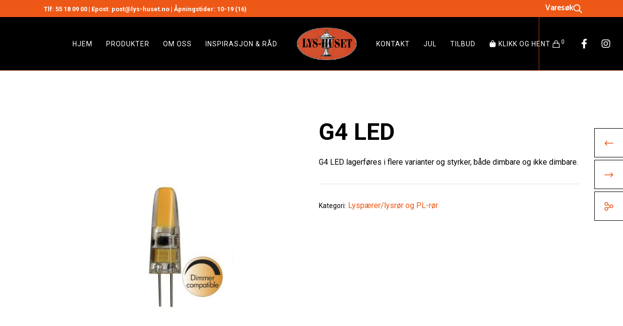

--- FILE ---
content_type: text/css
request_url: https://lys-huset.no/cms/wp-content/themes/movedo/css/theme-style.css?ver=3.6.5
body_size: 35959
content:
/* =========================================================================== */


/*

- Typography
- Increase Headings
- Inputs
- Top Bar
- Main Header
--- Responsive Header
--- Sticky Header
--- Sticky Header Add Transition
--- Simple Sticky Header
--- Advanced Sticky Header
--- Movedo Sticky Header
--- Side Headersticky
- Logo
- Main Menu
--- Main Menu Types
--- Mega Menu
--- Menu Description
--- Assign Menu
--- Responsive Menu
--- Slide or Toggle Menu
- Header Elements
- Responsive Header Elements
- Page Title & Feature Section
--- Page Title & Feature Section Custom Heights
--- Page Title & Feature Section Positions
--- Page Title & Feature Section Content Wrapper
--- Page Title & Feature Content Sizes
--- Feature Section Buttons
--- Feature Section Graphic
--- Feature Animation Content
--- Feature Slider Navigation
- Single Post
--- Single Post Title
--- Single Post Media
--- Single Post Tags
--- Single Post Author
--- Single Post Comments
--- Single Post Comment Form
--- Single Post Related
- Single Portfolio
--- Single Portfolio Related
- Single Navigation Bar
- Pagination
- Breadcrumbs
- Page With Sidebar
- Hidden Area ( Side Area & Responsive Menu )
- Close Button
- Page Modal
--- Search Modal
--- Socials Modal
--- Language Modal
--- Login Modal
--- Safebutton Modal
- Animate Page Mask
- Contact Form Styles
- Formidable Forms
- Anchor Menu
- Main Content
- Bottom Bar
- Footer
--- Footer Bar
- Paraller
- Background Image
- Background Image Sizes
- Background Video
- Background Overlay
- Section Separators
- Feature Section Separators
- Page Overlay
- Hover Overlay
- Hover Zoom Effect
- Grayscale Effect
- Image Hover General Settings
--- Hover 01
--- Hover 02
--- Hover 03
--- Hover 04
--- Hover 05
--- Hover 06
--- Hover 07
- Main Loader
- Zoom Effect
- Go to Section
- Back to Top
- Basic Shapes ( Round - Extra Round - Circle )
- Movedo Icon Library
- Video Icon
- Magnific Popup
- Animations
- Full Page
- Pilling Page
- Framed Layout
- Grid Settings
--- Flex Settings
--- Section Settings
--- Row Settings
--- Columns
--- Columns Gap
--- Column Clipping Animation
--- Responsive Columns Positions
--- Grid Responsive
- Plugin Community Event
- GDPR Privacy
--- GDPR Privacy Popup
--- GDPR Privacy Switcher
- Print
--- General Print
*/

/* =========================================================================== */




/* http://meyerweb.com/eric/tools/css/reset/
   v2.0 | 20110126
   License: none (public domain)
*/

html, body, div, span, applet, object, iframe,
h1, h2, h3, h4, h5, h6, p, blockquote, pre,
a, abbr, acronym, address, big, cite, code,
del, dfn, em, img, ins, kbd, q, s, samp,
small, strike, strong, sub, sup, tt, var,
b, u, i, center,
dl, dt, dd, ol, ul, li,
fieldset, form, label, legend,
table, caption, tbody, tfoot, thead, tr, th, td,
article, aside, canvas, details, embed,
figure, figcaption, footer, header, hgroup,
menu, nav, output, ruby, section, summary,
time, mark, audio, video {
	margin: 0;
	padding: 0;
	border: 0;
	font-size: 100%;
	font: inherit;
	vertical-align: baseline;
}

/* HTML5 display-role reset for older browsers */
article, aside, details, figcaption, figure,
footer, header, hgroup, menu, nav, section {
	display: block;
}

body {
	line-height: 1;
}

html, body {
	overflow-x: hidden;
}

ol, ul {
	list-style: none;
}

table {
	border-collapse: collapse;
	border-spacing: 0;
}


/**
* 2.0 - Basic Typography
* ----------------------------------------------------------------------------
*/

html {
	font-size: 16px;
}

@media only screen and (max-width: 1200px) {
	html {
		font-size: 10px;
	}
}

@media only screen and (max-width: 767px) {
	html {
		font-size: 8px;
	}
}

body {
	-webkit-font-smoothing: antialiased;
	-moz-osx-font-smoothing: grayscale;
	-webkit-text-size-adjust: 100%;
}

p {
	position: relative;
	margin-bottom: 30px;
}

p:last-child {
	margin-bottom: 0;
}

p:empty {
	display: none;
}

p.grve-pull-left,
p.grve-pull-right {
	position: relative;
	width: 40%;
	margin-bottom: 0;
	font-size: 14px;
	line-height: 30px;
	opacity: 0.7;
}

p.grve-pull-left {
	position: relative;
	float: left;
	margin-left: -30px;
	padding: 30px 30px 30px 0;
}

p.grve-pull-right {
	position: relative;
	float: right;
	margin-right: -30px;
	padding: 30px 0 30px 30px;
}

@media only screen and (max-width: 767px) {
	p.grve-pull-left,
	p.grve-pull-right {
		float: none;
		margin: 0 0 30px 0;
		width: 100%;
		padding: 0;
	}
}

p.grve-dropcap:first-letter {
	float: left;
	line-height: 1em !important;
	padding: 0px 18px 0px 0px;
	margin-bottom: 0;
}

/*	Links  */

a {
	text-decoration: none;
	outline: 0;
	-webkit-tap-highlight-color: rgba(0,0,0,0);
}

a:hover,
a:focus,
a:visited {
	text-decoration: none;
}

/* More Link*/

.more-link {
	display: block;
	margin-top: 10px;
}

/*	List  */

ul {
	list-style: disc;
}

ul ul {
    list-style-type: circle;
}

ol {
	list-style: decimal;
}

ul,
ol {
	margin-bottom: 28px;
	margin-left:20px;
	line-height: 30px;
}

li > ul,
li > ol {
	margin-bottom: 0;
	margin-left:20px;
}

/*	Blockquote  */

blockquote {
	margin-bottom: 30px;
}

blockquote:last-child {
	margin-bottom: 0;
}

p + blockquote {
	margin-top: 30px;
}

hr + blockquote {
	margin-top: 30px;
}

.grve-quote-text,
blockquote p {
	font-size: 24px;
	line-height: 40px;
	font-style: italic;
	font-family: Georgia, "Times New Roman", Times, serif;
}


/* Other elements */

cite,
em,
var,
address,
dfn {
	font-style: italic;
}

address {
	margin-bottom: 30px;
}

dl {
	margin-bottom: 30px;
}
dt {
	font-family: inherit;
}

dd {
	padding-left: 15px;
}

.sticky {
	position: relative;
}
.bypostauthor {
	position: relative;
}

code,
kbd,
tt,
var,
samp,
pre {
	font-family: "Courier New", Courier, monospace;
	-webkit-hyphens: none;
	-moz-hyphens:    none;
	-ms-hyphens:     none;
	hyphens:         none;
}

pre {
	display: block;
	clear: both;
	overflow: auto;
	padding: 20px;
	font-size: 14px;
	line-height: 30px;
	white-space: pre;
	overflow-x: auto;
	height: auto;
	margin: 30px 0;
	color: #525455;
	background-color: #EDF0F3;
	background-color: rgba(225,227,229,0.25);
}

sup{
	vertical-align: super;
	font-size: smaller;
}

sub{
	vertical-align: sub;
	font-size: smaller;
}

strong {
	font-weight: bold;
}

cite,
code {
	letter-spacing: 0.300em;
}

/**
 * 3.0 - Aligns
 * ----------------------------------------------------------------------------
 */

.grve-align-left {
	text-align: left;
}

.grve-align-right {
	text-align: right;
}

.grve-align-center {
	text-align: center;
}

/* Tablet (landscape) ----------- */
@media only screen and (min-width: 960px) and (max-width: 1200px) {
	.grve-column.grve-tablet-align-left,
	.grve-column-inner.grve-tablet-align-left {
		text-align: left;
	}
	.grve-column.grve-tablet-align-right,
	.grve-column-inner.grve-tablet-align-right {
		text-align: right;
	}
	.grve-column.grve-tablet-align-center,
	.grve-column-inner.grve-tablet-align-center {
		text-align: center;
	}
}

/* Tablet (portrait) ----------- */
@media only screen and (min-width: 768px) and (max-width: 959px) {
	.grve-column.grve-tablet-sm-align-left,
	.grve-column-inner.grve-tablet-sm-align-left {
		text-align: left;
	}
	.grve-column.grve-tablet-sm-align-right,
	.grve-column-inner.grve-tablet-sm-align-right {
		text-align: right;
	}
	.grve-column.grve-tablet-sm-align-center,
	.grve-column-inner.grve-tablet-sm-align-center {
		text-align: center;
	}
}

/* Smartphones (landscape) ----------- */
@media only screen and (max-width: 767px) {
	.grve-column.grve-mobile-align-left,
	.grve-column-inner.grve-mobile-align-left {
		text-align: left;
	}
	.grve-column.grve-mobile-align-right,
	.grve-column-inner.grve-mobile-align-right {
		text-align: right;
	}
	.grve-column.grve-mobile-align-center,
	.grve-column-inner.grve-mobile-align-center {
		text-align: center;
	}
}

.alignleft,
img.alignleft {
	float: left;
	margin-right: 20px;
}

.alignright,
img.alignright {
	float: right;
	margin-left: 20px;
}

.aligncenter,
img.aligncenter {
	display: block;
	margin-left: auto;
	margin-right: auto;
	margin-bottom: 30px;
}

img.grve-pull-left {
    float: left;
    margin-left: -30px;
    padding: 15px 0;
}

img.grve-pull-right {
    float: right;
    margin-right: -30px;
    padding: 15px 0;
}


/**
* Inputs
* ----------------------------------------------------------------------------
*/
.input-text,
input[type="text"],
input[type="input"],
input[type="password"],
input[type="email"],
input[type="number"],
input[type="date"],
input[type="url"],
input[type="tel"],
input[type="search"],
textarea,
select {
	-webkit-border-radius: 0;
	-moz-border-radius: 0;
	-o-border-radius: 0;
	border-radius: 0;
	-webkit-box-shadow: inset 0 0 0 0 rgba(0,0,0,0);
	box-shadow: inset 0 0 0 0 rgba(0,0,0,0);
	position: relative;
	z-index: 2;
}

input[type="text"]:focus,
input[type="password"]:focus,
input[type="email"]:focus,
input[type="number"]:focus,
input[type="date"]:focus,
input[type="url"]:focus,
input[type="tel"]:focus,
input[type="search"]:focus,
textarea:focus {
	outline: none;
}

fieldset {

}

legend {
	white-space: normal;
}


/**
* Buttons
* ----------------------------------------------------------------------------
*/
input[type=submit] {
	-webkit-appearance: none;
}


input[type="submit"],
.grve-btn {
	display: inline-block;
	border: none;
	cursor: pointer;
}

 /**
 * 10.0 - Tables
 * ----------------------------------------------------------------------------
 */
table {
	width: 100%;
	margin-bottom: 30px;
	border: 1px solid;
	border-collapse: collapse;
	cursor: default;
}

tr {
	-webkit-transition: background-color 0.2s ease;
	transition: background-color 0.2s ease;
	border-bottom: 1px solid;
}

td,
th {
	padding: 10px 20px 10px 20px;
	line-height: 1.5;
	border-right: 1px solid;
	text-align: center;
}

th:last-child {
	border: none;
}

/* Responsive images. */
img {
	-ms-interpolation-mode: bicubic;
	border: 0;
	max-width: 100%;
	height: auto;
}


.comment-content img,
.entry-content img,
.entry-summary img,
.widget img,
.wp-caption {
	max-width: 100%;
}

/**
 * Make sure images with WordPress-added height and width attributes are
 * scaled correctly.
 */

.comment-content img[height],
.entry-content img,
.entry-summary img,
img[class*="align"],
img[class*="wp-image-"],
img[class*="attachment-"] {
	height: auto;
	display: block;
}

.size-full,
.size-large,
.size-medium,
.size-thumbnail,
.wp-post-image,
.post-thumbnail img {
	height: auto;
	max-width: 100%;
}

/* Embeds and iframes */

embed,
iframe,
object {
	max-width: 100%;
	display: block;
}

p > embed,
p > iframe,
p > object,
span > embed,
span > iframe,
span > object {
	margin-bottom: 0;
}

/* Image Captions*/

.wp-caption {
	margin-bottom: 24px;
}

.wp-caption img[class*="wp-image-"] {
	display: block;
	margin: 0;
}

.wp-caption-text {
	display: block;
	font-size: 0.8em;
	opacity: 0.54;
	font-style: italic;
	margin: 0 auto;
	padding: 15px 0;
	text-align: left;
	line-height: 1.5;
	margin-bottom: 30px;
}

.wp-smiley {
	margin: 0 !important;
	max-height: 1em;
}

.mejs-controls .mejs-button button {
    cursor: pointer;
    display: block;
    text-decoration: none;
    margin: 7px 5px !important;
    padding: 0 !important;
    position: absolute !important;
    height: 16px !important;
    width: 16px !important;
    border: 0 !important;
    line-height: 16px;
    text-indent: 2px;
    background-color: transparent !important;
}

/* Gallery */
.gallery {
	margin: 0 -15px !important;
}
.gallery dl {
	margin-top: 0 !important;
}

.gallery dt {}

.gallery dd {}

.gallery dl a {}

.gallery dl img {
	width: 100%;
	max-width: 100%;
	height: auto;
	max-height: 100%;
	padding: 0 15px;
	border: none !important;
}

.gallery-caption {
	padding-left: 15px;
	padding-right: 15px;
}

/* Visibility & Accessibility
============================================================================= */
.grve-hidden {
	display: none;
}

.screen-reader-text {
	clip: rect(1px, 1px, 1px, 1px);
	height: 1px;
	overflow: hidden;
	position: absolute !important;
	width: 1px;
}

.screen-reader-text:focus {
	clip: auto !important;
	display: block;
	height: auto;
	left: 5px;
	top: 5px;
	width: auto;
	z-index: 100000; /* Above WP toolbar. */
}

/* Aligns & Float
============================================================================= */
.grve-vertical-top {
	vertical-align: top;
}

.grve-vertical-middle {
	vertical-align: middle;
}

.grve-vertical-bottom {
	vertical-align: bottom;
}

.grve-float-left {
	float: left;
}

.grve-float-right {
	float: right;
}

.grve-float-none {
	float: none;
}


/* Positions
============================================================================= */
.grve-position-left {
	float: left;
}

.grve-position-right {
	float: right;
}

.grve-position-center {
	float: left;
	position: absolute;
	left: 0;
	top: 0;
	width: 100%;
	height: 100%;
	text-align: center;
	z-index: 1;
}

.grve-position-center .grve-wrapper {
	display: inline-block;
	vertical-align: top;
}

.grve-rotate-90 {
	-webkit-transform-origin: 100% 0%;
	transform-origin: 100% 0%;
	-webkit-transform: rotate(90deg);
	transform: rotate(90deg);
}


/* With Scroll
============================================================================= */
.grve-with-scroll {
	overflow-y: hidden;
}


/* Margins & Paddings
============================================================================= */
.grve-margin-top-sm {
	margin-top: 2.500rem;
}

.grve-margin-bottom-sm {
	margin-bottom: 2.500rem;
}

.grve-margin-top-md {
	margin-top: 5.000rem;
}

.grve-margin-bottom-md {
	margin-bottom: 5.000rem;
}

.grve-padding-top-sm {
	padding-top: 2.500rem;
}

.grve-padding-bottom-sm {
	padding-bottom: 2.500rem;
}

.grve-padding-top-md {
	padding-top: 5.000rem;
}

.grve-padding-bottom-md {
	padding-bottom: 5.000rem;
}

/* Borders
============================================================================= */
.grve-border-top {
	border-top: 1px solid;
}

.grve-border-bottom {
	border-bottom: 1px solid;
}

.grve-border-left {
	border-left: 1px solid;
}

.grve-border-right {
	border-right: 1px solid;
}

/* =============================================================================
Special Styles
============================================================================= */
.grve-hover-underline {
	position: relative;
}

.grve-hover-underline:after {
	content: '';
	position: absolute;
	bottom: -3px;
	left: 50%;
	width: 0;
	height: 2px;
	visibility: hidden;
	-webkit-transform: translateX(-50%);
	-moz-transform:    translateX(-50%);
	-ms-transform:     translateX(-50%);
	-o-transform:      translateX(-50%);
	transform:         translateX(-50%);
	-webkit-transition : all .3s;
	-moz-transition    : all .3s;
	-ms-transition     : all .3s;
	-o-transition      : all .3s;
	transition         : all .3s;
	background-color: #000000;
}

.grve-hover-underline:hover:after {
	visibility: visible;
	width: 100%;
}

.grve-drop-shadow:not(.grve-column):not(.grve-isotope),
.grve-column.grve-drop-shadow .grve-column-wrapper,
.grve-isotope.grve-drop-shadow .grve-image-hover {
	-webkit-box-shadow: 0px 0px 50px 0px rgba(0,0,0,0.25);
	-moz-box-shadow: 0px 0px 50px 0px rgba(0,0,0,0.25);
	box-shadow: 0px 0px 50px 0px rgba(0,0,0,0.25);
	-webkit-transition : box-shadow 0.3s ease-in-out;
	-moz-transition    : box-shadow 0.3s ease-in-out;
	-ms-transition     : box-shadow 0.3s ease-in-out;
	-o-transition      : box-shadow 0.3s ease-in-out;
	transition         : box-shadow 0.3s ease-in-out;
}

.grve-drop-shadow-large:not(.grve-column):not(.grve-isotope),
.grve-column.grve-drop-shadow-large .grve-column-wrapper,
.grve-isotope.grve-drop-shadow-large .grve-image-hover {
	-webkit-box-shadow: 0 20px 90px rgba(0,0,0,0.2);
	-moz-box-shadow: 0 20px 90px rgba(0,0,0,0.2);
	box-shadow: 0 20px 90px rgba(0,0,0,0.2);
	-webkit-transition : box-shadow 0.3s ease-in-out;
	-moz-transition    : box-shadow 0.3s ease-in-out;
	-ms-transition     : box-shadow 0.3s ease-in-out;
	-o-transition      : box-shadow 0.3s ease-in-out;
	transition         : box-shadow 0.3s ease-in-out;
}


/* Shadows */
.grve-with-shadow {
	-webkit-transition : box-shadow 0.3s ease-in-out;
	-moz-transition    : box-shadow 0.3s ease-in-out;
	-ms-transition     : box-shadow 0.3s ease-in-out;
	-o-transition      : box-shadow 0.3s ease-in-out;
	transition         : box-shadow 0.3s ease-in-out;
}

.grve-shadow-small {
	-webkit-box-shadow: 0 8px 15px rgba(0,0,0,0.2);
	-moz-box-shadow: 0 8px 15px rgba(0,0,0,0.2);
	box-shadow: 0 8px 15px rgba(0,0,0,0.2);
}

.grve-shadow-medium {
	-webkit-box-shadow: 0 15px 25px rgba(0,0,0,0.2);
	-moz-box-shadow: 0 15px 25px rgba(0,0,0,0.2);
	box-shadow: 0 15px 25px rgba(0,0,0,0.2);
}

.grve-shadow-large {
	-webkit-box-shadow: 0 25px 60px rgba(0,0,0,0.2);
	-moz-box-shadow: 0 25px 60px rgba(0,0,0,0.2);
	box-shadow: 0 25px 60px rgba(0,0,0,0.2);
}

#grve-theme-wrapper .grve-clipping-animation .grve-with-shadow,
#grve-theme-wrapper .grve-clipping-animation.grve-drop-shadow .grve-column-wrapper,
#grve-theme-wrapper .grve-clipping-animation .grve-drop-shadow,
#grve-theme-wrapper .grve-clipping-animation.grve-drop-shadow-large .grve-column-wrapper,
#grve-theme-wrapper .grve-clipping-animation .grve-drop-shadow-large {
	-webkit-box-shadow: none;
	-moz-box-shadow: none;
	box-shadow: none;
}


/* =============================================================================
- Typography
============================================================================= */
h1,h2,h3,h4,h5,h6,
.grve-h1,
.grve-h2,
.grve-h3,
.grve-h4,
.grve-h5,
.grve-h6,
.grve-subtitle-text {
	margin-bottom: 18px;
}

.grve-subtitle {
	margin-bottom: 8px;
}

h1:last-child,
h2:last-child,
h3:last-child,
h4:last-child,
h5:last-child,
h6:last-child,
.grve-h1:last-child,
.grve-h2:last-child,
.grve-h3:last-child,
.grve-h4:last-child,
.grve-h5:last-child,
.grve-h6:last-child,
.grve-subtitle:last-child,
.grve-subtitle-text:last-child {
	margin-bottom: 0px;
}

.grve-small-title {
	font-size: 18px;
	line-height: 24px;
}

.grve-small-text {
	line-height: 1.2;
}

.grve-list-divider {
	font-size: 0;
}
.grve-list-divider li {
	margin: 0 !important;
	display: inline-block;
	vertical-align: middle;
}

.grve-list-divider li:after {
	content: '/';
	margin: 0 0.455em;
	opacity: 0.5;
}

.grve-list-divider li:last-child:after {
	display: none;
}

.alignfull,
.alignwide {
	margin-left  : calc( -100vw / 2 + 100% / 2 );
	margin-right : calc( -100vw / 2 + 100% / 2 );
	max-width    : 100vw;
	width: auto;
}

#grve-content.grve-left-sidebar .alignfull,
#grve-content.grve-left-sidebar .alignwide {
	margin-left  : 0;
	margin-right : calc( -100vw / 2 + 100% / 2 );
	max-width    : 100vw;
}

#grve-content.grve-right-sidebar .alignfull,
#grve-content.grve-right-sidebar .alignwide {
	margin-left  : calc( -100vw / 2 + 100% / 2 );
	margin-right : 0;
	max-width    : 100vw;
}

@media only screen and ( min-width: 1024px ) {
	.alignwide {
		margin-left  : -12%;
		margin-right : -12%;
		max-width    : none;
	}
	#grve-content.grve-left-sidebar .alignwide {
		margin-left  : 0;
		margin-right : -12%;
	}
	#grve-content.grve-right-sidebar .alignwide {
		margin-left  : -12%;
		margin-right : 0;
	}
}


/* =============================================================================
- Increase Headings
============================================================================= */
.grve-increase-heading > span,
.grve-increase-heading .grve-clipping-content > span {
	line-height: 1.200em;
}

.grve-increase-heading.grve-heading-120 > span,
.grve-increase-heading.grve-heading-120 .grve-clipping-content > span {
	font-size: 120%;
}

.grve-increase-heading.grve-heading-140 > span,
.grve-increase-heading.grve-heading-140 .grve-clipping-content > span {
	font-size: 140%;
}

.grve-increase-heading.grve-heading-160 > span,
.grve-increase-heading.grve-heading-160 .grve-clipping-content > span {
	font-size: 160%;
}

.grve-increase-heading.grve-heading-180 > span,
.grve-increase-heading.grve-heading-180 .grve-clipping-content > span {
	font-size: 180%;
}

.grve-increase-heading.grve-heading-200 > span,
.grve-increase-heading.grve-heading-200 .grve-clipping-content > span {
	font-size: 200%;
}

.grve-increase-heading.grve-heading-250 > span,
.grve-increase-heading.grve-heading-250 .grve-clipping-content > span {
	font-size: 250%;
}

.grve-increase-heading.grve-heading-300 > span,
.grve-increase-heading.grve-heading-300 .grve-clipping-content > span {
	font-size: 300%;
}

/* Tablet Landscape ----------- */
@media only screen and (min-width: 1201px) and (max-width: 1440px) {
	.grve-increase-heading.grve-desktop-sm-reset-increase-heading > span,
	.grve-increase-heading.grve-desktop-sm-reset-increase-heading .grve-clipping-content > span	{
		line-height: inherit;
		font-size: inherit;
	}
}

/* Tablet Landscape ----------- */
@media only screen and (min-width: 960px) and (max-width: 1200px) {
	.grve-increase-heading.grve-tablet-reset-increase-heading > span,
	.grve-increase-heading.grve-tablet-reset-increase-heading .grve-clipping-content > span	{
		line-height: inherit;
		font-size: inherit;
	}
}
/* Tablet Portrait ----------- */
@media only screen and (min-width: 768px) and (max-width: 959px) {
	.grve-increase-heading.grve-tablet-sm-reset-increase-heading > span,
	.grve-increase-heading.grve-tablet-sm-reset-increase-heading .grve-clipping-content > span {
		line-height: inherit;
		font-size: inherit;
	}
}

/* Mobile ----------- */
@media screen and (max-width: 767px) {
	.grve-increase-heading.grve-mobile-reset-increase-heading > span,
	.grve-increase-heading.grve-mobile-reset-increase-heading .grve-clipping-content > span {
		line-height: inherit;
		font-size: inherit;
	}
}


/* =============================================================================
- Inputs
============================================================================= */
#grve-theme-wrapper input[type="text"],
#grve-theme-wrapper input[type="input"],
#grve-theme-wrapper input[type="password"],
#grve-theme-wrapper input[type="number"],
#grve-theme-wrapper input[type="email"],
#grve-theme-wrapper input[type="number"],
#grve-theme-wrapper input[type="url"],
#grve-theme-wrapper input[type="tel"],
#grve-theme-wrapper input[type="search"],
#grve-theme-wrapper input[type="date"],
#grve-theme-wrapper textarea,
#grve-theme-wrapper select,
#grve-theme-wrapper .select2-choice {
	-webkit-appearance: none;
	-moz-appearance:    none;
	border: 1px solid;
	padding: 16px 20px;
	outline: none;
	color: inherit;
	margin: 0;
	width: 100%;
	font-size: 12px;
	font-family: inherit;
	margin-bottom: 20px;
	background: transparent;
	border-radius: 0;
	border-color: inherit;
	min-height: 42px;
}

#grve-theme-wrapper input[type="number"] {
    -moz-appearance:textfield;
}

#grve-theme-wrapper input::-webkit-outer-spin-button,
#grve-theme-wrapper input::-webkit-inner-spin-button {
    -webkit-appearance: none;
    margin: 0;
}

#grve-theme-wrapper input[type="text"]:focus,
#grve-theme-wrapper input[type="password"]:focus,
#grve-theme-wrapper input[type="email"]:focus,
#grve-theme-wrapper input[type="number"]:focus,
#grve-theme-wrapper input[type="url"]:focus,
#grve-theme-wrapper input[type="tel"]:focus,
#grve-theme-wrapper input[type="search"]:focus,
#grve-theme-wrapper input[type="date"]:focus,
#grve-theme-wrapper textarea:focus {
	color: inherit;
}

/* Date Input */
#grve-theme-wrapper input[type="date"] {
	line-height: 15px;
}

::-webkit-inner-spin-button {
	display: none;
}

#grve-theme-wrapper .select2-choice {
	padding: 10px 14px;
}

::-webkit-input-placeholder {
	color: inherit;
	opacity: 0.5;
}

:-moz-placeholder { /* Firefox 18- */
	color: inherit;
	opacity: 0.5;
}

::-moz-placeholder {  /* Firefox 19+ */
	color: inherit;
	opacity: 0.5;
}

:-ms-input-placeholder {
	color: inherit;
	opacity: 0.5;
}

#grve-theme-wrapper select  {
	background-image: url(../images/graphics/select-icon.png);
	background-position: center right;
	background-repeat: no-repeat;
	text-indent: 0;
	min-height: 30px;
}

#grve-theme-wrapper select option {
    color: #000000;
}

#grve-theme-wrapper select[multiple] {
	background-image: none;
}

/* Search */
.grve-search {
	position: relative;
	display: block;
	max-width: 430px;
	margin: 0 auto;
}

#grve-theme-wrapper .grve-search input[type='text'] {
	width: 100%;
	height: 50px;
	padding-right: 50px;
	margin-bottom: 0;
}

#grve-theme-wrapper .grve-search button[type='submit'] {
	width: 38px;
	height: 38px;
	line-height: 38px;
	font-size: 18px;
	position: absolute;
	border: none;
	top: 4px;
	right: 6px;
	padding: 0;
	cursor: pointer;
	z-index: 3;
	outline: 0;
	margin-top: 2px;
	-webkit-transition : all .3s;
	-moz-transition    : all .3s;
	-ms-transition     : all .3s;
	-o-transition      : all .3s;
	transition         : all .3s;
}

#grve-theme-wrapper .grve-search button[type='submit'] i {
	font-size: inherit;
	line-height: inherit;
}

/* =============================================================================
- Top Bar
============================================================================= */
#grve-top-bar {
	position: relative;
	width: 100%;
	top: 0;
	z-index: 9999;
}

/* Sticky Top Bar */
#grve-top-bar.grve-sticky-topbar.grve-fixed .grve-wrapper {
	position: fixed;
	width: 100%;
	top: 0;
	z-index: 9999;
}

/* Device Sticky Top Bar */
@media only screen and (max-width: 1023px) {
	#grve-top-bar.grve-device-sticky-topbar.grve-fixed .grve-top-bar-wrapper {
		position: fixed;
	}
}

#grve-top-bar ul {
	margin: 0;
	list-style: none;
	line-height: 1.2;
}

#grve-top-bar ul p {
	font-size: 13px;
	line-height: 1.2;
}

#grve-top-bar .grve-top-bar-menu {
	font-size: 10px;
}

#grve-top-bar ul.grve-left-side {
	float: left;
	text-align: left;
	width: 50%;
}

#grve-top-bar ul.grve-right-side {
	float: right;
	text-align: right;
	width: 50%;
}

#grve-top-bar ul li.grve-topbar-item,
#grve-top-bar ul li.grve-topbar-item li,
#grve-top-bar ul li.grve-topbar-item > a {
	display: inline-block;
	vertical-align: middle;
}

#grve-top-bar ul.grve-left-side li.grve-topbar-item {
	margin-right: 15px;
}

#grve-top-bar ul.grve-left-side li.grve-topbar-item ul li {
	margin-right: 15px;
}

#grve-top-bar ul.grve-left-side li.grve-topbar-item:last-child,
#grve-top-bar ul.grve-left-side li.grve-topbar-item ul li:last-child {
	margin-right: 0;
}

#grve-top-bar ul.grve-right-side li.grve-topbar-item {
	margin-left: 15px;
}

#grve-top-bar ul.grve-right-side li.grve-topbar-item ul li {
	margin-left: 15px;
}

#grve-top-bar ul.grve-right-side li.grve-topbar-item:first-child,
#grve-top-bar ul.grve-right-side li.grve-topbar-item ul li:first-child {
	margin-left: 0;
}

#grve-top-bar.grve-fullwidth .grve-container {
	padding-left: 30px;
	padding-right: 30px;
}

/* Language */
#grve-top-bar .grve-language > li {
	position: relative;
	font-size: 10px;
}

#grve-top-bar .grve-language > li > ul {
	position: absolute;
	z-index: 5;
	min-width: 160px;
	padding: 10px 0;
	top: 100%;
	-webkit-box-shadow: 0px 0px 5px rgba(0,0,0,0.20);
	box-shadow: 0px 0px 5px rgba(0,0,0,0.20);

	-webkit-animation-duration: .15s;
	-moz-animation-duration: .15s;
	-o-animation-duration: .15s;
	animation-duration: .15s;

	-webkit-animation-fill-mode: both;
	-moz-animation-fill-mode: both;
	-o-animation-fill-mode: both;
	animation-fill-mode: both;

	-webkit-animation-name: menu_animation;
	-moz-animation-name: menu_animation;
	-o-animation-name: menu_animation;
	animation-name: menu_animation;
	display: none;
}

@-webkit-keyframes menu_animation {
  from {
    opacity: 0;
  }

  50% {
    opacity: 1;
  }
}

@keyframes menu_animation {
  from {
    opacity: 0;
  }

  50% {
    opacity: 1;
  }
}

#grve-top-bar .grve-language > li:hover > ul {
	display: block;
}

#grve-top-bar .grve-left-side .grve-language > li > ul {
	left: -15px;
}

#grve-top-bar .grve-right-side .grve-language > li > ul {
	right: -15px;
}

#grve-top-bar .grve-language img,
#grve-top-bar .grve-language span {
	vertical-align: middle;
	display: inline-block;
}

#grve-top-bar .grve-language img {
	margin-right: 5px;
	margin-top: -4px;
}

#grve-top-bar .grve-language > li > ul li {
	display: block;
}

#grve-top-bar .grve-language > li > ul li a {
	display: block;
	padding: 15px;
}

/* Menu */
#grve-top-bar .grve-top-bar-menu li {
	position: relative;
}

#grve-top-bar .grve-top-bar-menu ul.sub-menu {
	position: absolute;
	z-index: 5;
	min-width: 180px;
	padding: 10px 0;
	top: 100%;
	-webkit-box-shadow: 0px 0px 5px rgba(0,0,0,0.20);
	box-shadow: 0px 0px 5px rgba(0,0,0,0.20);

	-webkit-animation-duration: .15s;
	-moz-animation-duration: .15s;
	-o-animation-duration: .15s;
	animation-duration: .15s;

	-webkit-animation-fill-mode: both;
	-moz-animation-fill-mode: both;
	-o-animation-fill-mode: both;
	animation-fill-mode: both;

	-webkit-animation-name: menu_animation;
	-moz-animation-name: menu_animation;
	-o-animation-name: menu_animation;
	animation-name: menu_animation;
	display: none;
}

#grve-top-bar .grve-top-bar-menu > ul > li:hover > ul.sub-menu {
	display: block;
}


#grve-top-bar .grve-left-side .grve-top-bar-menu ul.sub-menu {
	left: -15px;
}

#grve-top-bar .grve-right-side .grve-top-bar-menu ul.sub-menu {
	right: -15px;
}

#grve-top-bar .grve-top-bar-menu ul.sub-menu li {
	display: block;
}

#grve-top-bar .grve-top-bar-menu ul.sub-menu li:after {
	display: none;
}

#grve-top-bar .grve-top-bar-menu ul.sub-menu li a {
	display: block;
	padding: 15px;
}

@media only screen and (max-width: 767px) {

	#grve-top-bar ul.grve-left-side,
	#grve-top-bar ul.grve-right-side {
		float: none;
		width: auto;
		text-align: center;
	}
	#grve-top-bar ul li.grve-topbar-item + li.grve-topbar-item {
		margin-top: 5px;
	}

}


/* =============================================================================
- Main Header
============================================================================= */
#grve-header {
	position: relative;
	z-index: 9998;
}

/* Full Width Header */
#grve-header.grve-fullwidth #grve-main-header:not(.grve-side-default) .grve-container,
#grve-header.grve-fullwidth #grve-responsive-header .grve-container {
	padding-left: 1.875rem;
	padding-right: 1.563rem;
}

#grve-header.grve-fullwidth #grve-main-header.grve-header-default .grve-container {
	position: static;
}

@media only screen and (max-width: 1200px) {
	#grve-main-header.grve-header-default .grve-container {
		position: static;
	}
}

#grve-main-header {
	width: 100%;
	top: 0;
	left: auto;
	position: relative;
	z-index: 4;
	border-bottom: 1px solid;
	-webkit-backface-visibility : hidden;
	-moz-backface-visibility    : hidden;
	-ms-backface-visibility     : hidden;
}

#grve-header.grve-header-below #grve-main-header,
#grve-header.grve-header-below #grve-main-header .grve-header-elements {
	border: none;
}


#grve-bottom-header {
	border-top: 1px solid;
	width: 100%;
	top: 0;
	left: auto;
	position: relative;
	z-index: 4;
}


/* =============================================================================
--- Responsive Header
============================================================================= */
#grve-responsive-header {
	display: none;
}

#grve-responsive-header #grve-main-responsive-header {
	width: 100%;
	top: 0;
	left: auto;
	position: relative;
	z-index: 1000;
}

/* =============================================================================
--- Sticky Header
============================================================================= */
#grve-header.grve-fixed #grve-main-header {
	position: fixed;
}

#grve-responsive-header.grve-fixed #grve-main-responsive-header {
	position: fixed;
}

#grve-body.grve-boxed #grve-responsive-header.grve-fixed #grve-main-responsive-header {
	max-width: 90%;
}

/* =============================================================================
--- Sticky Header Add Transition
============================================================================= */
#grve-header.grve-sticky-animate #grve-main-header,
#grve-header.grve-sticky-animate #grve-main-header #grve-bottom-header,
#grve-header.grve-sticky-animate #grve-main-header .grve-logo,
#grve-header.grve-sticky-animate #grve-main-menu .grve-wrapper > ul > li > a,
#grve-header.grve-sticky-animate .grve-header-element > a, .grve-no-assigned-menu {
	-webkit-transition : all .3s;
	-moz-transition    : all .3s;
	-ms-transition     : all .3s;
	-o-transition      : all .3s;
	transition         : all .3s;
	-webkit-backface-visibility : hidden;
	-moz-backface-visibility    : hidden;
	-ms-backface-visibility     : hidden;
}

/* =============================================================================
--- Simple Sticky Header
============================================================================= */
#grve-header #grve-main-header.grve-simple-sticky.grve-header-default,
#grve-header #grve-main-header.grve-simple-sticky #grve-bottom-header {
	-webkit-transition : background-color .3s, border-color .3s;
	-moz-transition    : background-color .3s, border-color .3s;
	-ms-transition     : background-color .3s, border-color .3s;
	-o-transition      : background-color .3s, border-color .3s;
	transition         : background-color .3s, border-color .3s;
}


/* =============================================================================
--- Advanced Sticky Header
============================================================================= */
#grve-header #grve-main-header.grve-advanced-sticky.grve-header-default,
#grve-header #grve-main-header.grve-advanced-sticky.grve-header-logo-top,
#grve-header #grve-main-header.grve-advanced-sticky #grve-bottom-header {
	-webkit-transition : transform .5s, background-color .3s, border-color .3s;
	-moz-transition    : transform .5s, background-color .3s, border-color .3s;
	-ms-transition     : transform .5s, background-color .3s, border-color .3s;
	-o-transition      : transform .5s, background-color .3s, border-color .3s;
	transition         : transform .5s, background-color .3s, border-color .3s;
}

/* =============================================================================
--- Movedo Sticky Header
============================================================================= */
#grve-movedo-sticky-header {
	position: fixed;
	width: 100%;
	top: 0;
}

@media only screen and (max-width: 1023px) {
	#grve-movedo-sticky-header {
		display: none;
	}
}

#grve-header.grve-fixed #grve-main-header.grve-movedo-sticky {
	display: none;
}

#grve-header #grve-movedo-sticky-header .grve-header-elements:not(.grve-safe-button-element) {
	display: none;
	opacity: 0;
	-webkit-animation: movedo_header_fade_in .3s forwards .3s;
	-moz-animation:    movedo_header_fade_in .3s forwards .3s;
	-o-animation:      movedo_header_fade_in .3s forwards .3s;
	animation:         movedo_header_fade_in .3s forwards .3s;
}

#grve-header #grve-movedo-sticky-header .grve-header-elements:not(.grve-safe-button-element):last-child {
	padding-right: 1.563rem;
}

#grve-header.grve-sticky-header.grve-scroll-up #grve-movedo-sticky-header .grve-header-elements:not(.grve-safe-button-element) {
	display: block;
}

#grve-header #grve-movedo-sticky-header:before {
	content: '';
	position: absolute;
	top: 0;
	left: 0;
	width: 100%;
	-webkit-transform: translateY(-100%);
	-moz-transform:    translateY(-100%);
	-ms-transform:     translateY(-100%);
	-o-transform:      translateY(-100%);
	transform:         translateY(-100%);
	-webkit-transition : all .3s;
	-moz-transition    : all .3s;
	-ms-transition     : all .3s;
	-o-transition      : all .3s;
	transition         : all .3s;
}

#grve-header.grve-sticky-header.grve-scroll-up #grve-movedo-sticky-header:before {
	-webkit-transform: translateY(0);
	-moz-transform:    translateY(0);
	-ms-transform:     translateY(0);
	-o-transform:      translateY(0);
	transform:         translateY(0);
}

#grve-movedo-sticky-header .grve-logo {
	text-align: center;
	-webkit-transform: translateX(-100%);
	-moz-transform:    translateX(-100%);
	-ms-transform:     translateX(-100%);
	-o-transform:      translateX(-100%);
	transform:         translateX(-100%);
	-webkit-transition : all .3s;
	-moz-transition    : all .3s;
	-ms-transition     : all .3s;
	-o-transition      : all .3s;
	transition         : all .3s;
	visibility: hidden;
}

#grve-header.grve-scroll-down #grve-movedo-sticky-header .grve-logo,
#grve-header.grve-scroll-up #grve-movedo-sticky-header .grve-logo {
	-webkit-transform: translateX(0px);
	-moz-transform:    translateX(0px);
	-ms-transform:     translateX(0px);
	-o-transform:      translateX(0px);
	transform:         translateX(0px);
	visibility: visible;
}

#grve-movedo-sticky-header .grve-logo .grve-wrapper {
	display: inline-block;
	vertical-align: top;
	opacity: 0;
}

#grve-header.grve-scroll-down #grve-movedo-sticky-header .grve-logo .grve-wrapper,
#grve-header.grve-scroll-up #grve-movedo-sticky-header .grve-logo .grve-wrapper {
	-webkit-animation: movedo_header_fade_in .3s forwards .3s;
	-moz-animation:    movedo_header_fade_in .3s forwards .3s;
	-o-animation:      movedo_header_fade_in .3s forwards .3s;
	animation:         movedo_header_fade_in .3s forwards .3s;
}

#grve-movedo-sticky-header .grve-header-elements {
	text-align: center;
	border: none;
	margin: 0;
}

#grve-movedo-sticky-header .grve-header-element > a.grve-safe-button {
    display: inline-block;
	padding-left: 0;
	padding-right: 0;
	-webkit-transform: translateX(100%);
	-moz-transform:    translateX(100%);
	-ms-transform:     translateX(100%);
	-o-transform:      translateX(100%);
	transform:         translateX(100%);
	-webkit-transition : all .3s;
	-moz-transition    : all .3s;
	-ms-transition     : all .3s;
	-o-transition      : all .3s;
	transition         : all .3s;
	visibility: hidden;
}

#grve-header.grve-scroll-down #grve-movedo-sticky-header .grve-header-element > a.grve-safe-button,
#grve-header.grve-scroll-up #grve-movedo-sticky-header .grve-header-element > a.grve-safe-button {
	-webkit-transform: translateX(0px);
	-moz-transform:    translateX(0px);
	-ms-transform:     translateX(0px);
	-o-transform:      translateX(0px);
	transform:         translateX(0px);
	visibility: visible;
}

#grve-header #grve-movedo-sticky-header .grve-header-element > a.grve-safe-button .grve-item {
	opacity: 0;
}

#grve-header.grve-scroll-down #grve-movedo-sticky-header .grve-header-element > a.grve-safe-button .grve-item,
#grve-header.grve-scroll-up #grve-movedo-sticky-header .grve-header-element > a.grve-safe-button .grve-item {
	-webkit-animation: movedo_header_fade_in .3s forwards .3s;
	-moz-animation:    movedo_header_fade_in .3s forwards .3s;
	-o-animation:      movedo_header_fade_in .3s forwards .3s;
	animation:         movedo_header_fade_in .3s forwards .3s;
}

#grve-header #grve-movedo-sticky-header #grve-movedo-sticky-menu {
	display: none;
	opacity: 0;
}

#grve-header #grve-movedo-sticky-header #grve-movedo-sticky-menu.grve-position-right {
	padding-right: 1.875rem;
}

#grve-header.grve-sticky-header.grve-scroll-up #grve-movedo-sticky-header #grve-movedo-sticky-menu {
	display: block;
	-webkit-animation: movedo_header_fade_in .3s forwards .3s;
	-moz-animation:    movedo_header_fade_in .3s forwards .3s;
	-o-animation:      movedo_header_fade_in .3s forwards .3s;
	animation:         movedo_header_fade_in .3s forwards .3s;
}

/* Animation */
@-webkit-keyframes movedo_header_fade_in {
	0% { opacity: 0; }
	100% { opacity: 1; }
}

@-moz-keyframes movedo_header_fade_in {
	0% { opacity: 0; }
	100% { opacity: 1; }
}

@-o-keyframes movedo_header_fade_in {
	0% { opacity: 0; }
	100% { opacity: 1; }
}

@keyframes movedo_header_fade_in {
	0% { opacity: 0; }
	100% { opacity: 1; }
}

/* =============================================================================
--- Side Header
============================================================================= */
@media only screen and (min-width: 960px) {

	#grve-theme-wrapper.grve-header-side .grve-container,
	#grve-theme-wrapper.grve-header-side #grve-content.grve-left-sidebar .grve-content-wrapper,
	#grve-theme-wrapper.grve-header-side #grve-content.grve-right-sidebar .grve-content-wrapper {
		width: 90%;
		max-width: 1170px;
	}

}

#grve-theme-wrapper.grve-header-side .grve-header-element {
	float: none;
	display: inline-block;
}

#grve-main-header.grve-header-side {
	position: fixed;
	width: 280px;
	top: 0;
	height: 100%;
	z-index: 100;
	overflow: hidden;
	-webkit-backface-visibility : hidden;
	-moz-backface-visibility    : hidden;
	-ms-backface-visibility     : hidden;
}

.grve-body:not(.rtl) #grve-main-header.grve-header-side {
	left: 0;
}

#grve-main-header.grve-header-side .grve-main-header-wrapper {
	position: absolute;
	top: 0;
	bottom: 0;
	left: 0;
	right: 0;
	width: 100%;
	height: 95%;
	height: calc(100% - 120px);
	overflow-y: scroll;
	-webkit-overflow-scrolling: touch;
	z-index: 5;
}

#grve-main-header.grve-header-side .grve-wrapper {
	position: relative;
	z-index: 5;
}


/* Logo  Aligns */
#grve-main-header.grve-header-side .grve-logo {
	float: none;
}

#grve-main-header.grve-header-side .grve-logo .grve-wrapper {
	position: relative;
	display: inline-block;
}

#grve-main-header.grve-header-side .grve-logo.grve-position-left {
	float: none;
	text-align: left;
}

#grve-main-header.grve-header-side .grve-logo.grve-position-right {
	float: none;
	text-align: right;
}

#grve-main-header.grve-header-side .grve-logo.grve-position-center {
	position: relative;
	height: auto;
	z-index: 10
}


/* Boxed */
.grve-body.grve-boxed:not(.rtl) #grve-theme-wrapper.grve-header-side #grve-main-header.grve-header-side {
	left: auto;
	margin-left: -280px;
}

.grve-body.grve-boxed #grve-theme-wrapper.grve-header-side .grve-container {
	max-width: 80%;
}

#grve-main-header.grve-header-side .grve-content {
	position: relative;
}

#grve-main-header.grve-header-side .grve-header-elements-wrapper {
	position: absolute;
	left: 0;
	right: 0;
	bottom: 0;
	min-height: 100px;
	z-index: 5;
}

#grve-main-header.grve-header-side .grve-header-elements {
	display: block;
	overflow: hidden;
	border-top: 1px solid;
	border-left: none;
	margin: 0;
	padding: 15px 0;
}

#grve-main-header.grve-header-side .grve-header-element > a {
	padding: 0 0.625rem;
}

#grve-main-header.grve-header-side li.grve-header-element {
	height: 25px;
	line-height: 25px;
}


/* =============================================================================
- Logo
============================================================================= */
/* General Settings */
.grve-logo {
	display: block;
	position: relative;
	z-index: 2;
}

.grve-shrink .grve-header-logo-top .grve-logo.grve-position-center a img {
	margin: 0 auto;
}

.grve-shrink .grve-header-logo-top .grve-logo.grve-position-right a img {
	margin: 0 0 0 auto;
}

.grve-logo .grve-wrapper {
	position: relative;
	top: 50%;
}

.grve-logo .grve-wrapper a {
	position: relative;
	display: block;
}

.grve-logo .grve-wrapper img {
	display: block;
	position: relative;
	height: 100%;
	top: -50%;
	width: auto !important;
	max-width: none;
}

/* Logo Settings for Side Header */
#grve-main-header.grve-header-side .grve-logo .grve-wrapper,
#grve-main-header.grve-header-side .grve-logo .grve-wrapper img {
	top: 0px;
}


.grve-logo .grve-wrapper img.grve-light,
.grve-logo .grve-wrapper img.grve-dark,
.grve-logo .grve-wrapper img.grve-sticky {
	display: none;
}

/* Light Logo */
#grve-main-header.grve-light .grve-logo .grve-wrapper img.grve-light {
	display: block;
}

#grve-main-header.grve-light .grve-logo .grve-wrapper img.grve-default,
#grve-main-header.grve-light .grve-logo .grve-wrapper img.grve-dark,
#grve-main-header.grve-light .grve-logo .grve-wrapper img.grve-sticky {
	display: none;
}

/* Dark Logo */
#grve-main-header.grve-dark .grve-logo .grve-wrapper img.grve-dark {
	display: block;
}

#grve-main-header.grve-dark .grve-logo .grve-wrapper img.grve-default,
#grve-main-header.grve-dark .grve-logo .grve-wrapper img.grve-light,
#grve-main-header.grve-dark .grve-logo .grve-wrapper img.grve-sticky {
	display: none;
}

/* Sticky Logo */
#grve-header.grve-sticky-header #grve-main-header:not(.grve-header-logo-top) .grve-logo .grve-wrapper img.grve-sticky {
	display: block;
}

#grve-header.grve-sticky-header #grve-main-header:not(.grve-header-logo-top) .grve-logo .grve-wrapper img.grve-default,
#grve-header.grve-sticky-header #grve-main-header:not(.grve-header-logo-top) .grve-logo .grve-wrapper img.grve-light,
#grve-header.grve-sticky-header #grve-main-header:not(.grve-header-logo-top) .grve-logo .grve-wrapper img.grve-dark {
	display: none;
}

#grve-header #grve-main-header.grve-header-logo-top .grve-logo .grve-wrapper img.grve-sticky {
	display: none;
}

/* =============================================================================
- Main Menu
============================================================================= */
#grve-header .grve-main-menu ul {
	list-style: none;
	list-style: none outside none;
	margin: 0;
}

#grve-header .grve-main-menu ul li {
	position: relative;
}

#grve-header .grve-horizontal-menu ul.grve-menu li:hover > ul,
#grve-header .grve-horizontal-menu ul.grve-menu li.sfHover > ul {
	display: block;
}

#grve-header .grve-horizontal-menu ul.grve-menu a {
	display: block;
	position: relative;
}

/* First Level */
#grve-header .grve-horizontal-menu ul.grve-menu > li {
	float: left;
}

#grve-header .grve-horizontal-menu ul.grve-menu ul {
	position: absolute;
	display: none;
	top: 100%;
	left: 0;
	z-index: 99;
}

#grve-header .grve-horizontal-menu ul.grve-menu > li > a {
	padding: 0 1em;
	text-decoration: none;
	zoom: 1; /* IE7 */
}

/* Menu Align Spaces */
#grve-header .grve-horizontal-menu.grve-position-left ul.grve-menu > li > a {
	padding : 0px 2em 0px 0px;
}

#grve-header .grve-horizontal-menu.grve-position-right ul.grve-menu > li > a {
	padding : 0px 0px 0px 2em;
}

#grve-main-header.grve-header-default .grve-horizontal-menu.grve-position-left,
#grve-header.grve-sticky-header .grve-horizontal-menu.grve-position-left {
	margin-left: 30px;
}

#grve-header .grve-horizontal-menu ul.grve-menu li {
	-webkit-transition : color .3s;
	-moz-transition    : color .3s;
	-ms-transition     : color .3s;
	-o-transition      : color .3s;
	transition         : color .3s;
}

#grve-header .grve-horizontal-menu ul.grve-menu li:hover,
#grve-header .grve-horizontal-menu ul.grve-menu li.sfHover {
	-webkit-transition : none;
	-moz-transition    : none;
	-ms-transition     : none;
	-o-transition      : none;
	transition         : none;
}

/* Sub Menu */
#grve-header .grve-horizontal-menu ul.grve-menu ul.sub-menu {
	text-align: left;
	width: 250px;
	padding: 15px 0;
	margin-top: -1px;
	-webkit-box-shadow: 0px 30px 30px 0px rgba(0,0,0,0.25);
	-moz-box-shadow: 0px 30px 30px 0px rgba(0,0,0,0.25);
	box-shadow: 0px 30px 30px 0px rgba(0,0,0,0.25);
}

#grve-header .grve-horizontal-menu ul.grve-menu ul ul {
	top: -14px;
	left: 100%;
	margin-left: 2px;
}

/* Invert Submenu */
#grve-header .grve-horizontal-menu ul.grve-menu li.grve-invert ul {
	left: auto;
	right: 100%;
	margin-right: 2px;
	margin-left: 0;
}

#grve-header .grve-horizontal-menu ul.grve-menu ul.sub-menu li a {
    position: relative;
    display: block;
    padding: 10px;
    margin: 0 15px;
    line-height: 1.2em;
}

/*** arrows (for all except IE7) **/
#grve-header .grve-horizontal-menu.grve-arrow ul.grve-menu .menu-item-has-children > a {
	padding-right: 2.000em;
}

/* styling for both css and generated arrows */
#grve-header .grve-horizontal-menu.grve-arrow ul.grve-menu .menu-item-has-children > a::after {
    content: '\f107';
    font-family: "Font Awesome 5 Free";
	font-weight: 900;
    height: 10px;
    line-height: 10px;
    margin-left: 2px;
    position: relative;
    top: 2px;
    width: 10px;
}

/* styling for right-facing arrows */
#grve-header .grve-horizontal-menu.grve-arrow ul.grve-menu ul .menu-item-has-children > a:after,
#grve-header .grve-horizontal-menu.grve-arrow-not-first-level ul.grve-menu ul .menu-item-has-children > a:after {
	content: '\f105';
	font-family: "Font Awesome 5 Free";
	font-weight: 900;
	position: absolute;
	margin-top: -1px;
	top: 10px;
	right: 0.500em;
	height: 0;
	width: 0;
}

/* Menu Icon */
#grve-top-bar  .grve-menu-icon,
#grve-footer  .grve-menu-icon,
.grve-anchor-menu .grve-menu-icon,
.widget_nav_menu .grve-menu-icon,
#grve-header .grve-main-menu .grve-menu-icon,
#grve-hidden-menu .grve-menu-icon {
	margin-right: 5px;
	width: 1em;
	text-align: center;
}

/* No Link */
#grve-header .grve-main-menu .grve-menu-no-link > a {
	cursor: default;
}

#grve-main-header.grve-header-side .grve-main-menu .grve-menu-no-link > a {
	cursor: pointer;
}

/* Hidden Menu Item */
#grve-header .grve-horizontal-menu .grve-hidden-menu-item > a {
	display: none !important;
}

/* Menu Label */
#grve-header .grve-main-menu .grve-item .label,
#grve-hidden-menu .grve-item .label {
	display: inline-block;
	vertical-align: middle;
	font-size: 9px;
	margin-left: 8px;
	position: relative;
	line-height: 1.3;
	text-transform: uppercase;
	letter-spacing: 1px;
	padding: 3px 5px;
	-webkit-border-radius: 2px;
	border-radius: 2px;
}


/* =============================================================================
--- Split Main Menu
============================================================================= */
#grve-header.grve-header-split-menu #grve-main-header > .grve-wrapper,
#grve-header.grve-header-split-menu #grve-main-header > .grve-wrapper > .grve-container {
	height: inherit;
}

#grve-header .grve-split-menu .grve-menu,
#grve-header .grve-split-menu .grve-logo {
	display: inline-block;
	vertical-align: top;
}

#grve-header .grve-split-menu .grve-logo-text {
    vertical-align: top;
}

#grve-header .grve-split-menu .grve-logo .grve-wrapper {
	display: block;
	padding: 0 20px;
}


/* =============================================================================
--- Main Menu Types
============================================================================= */
/* Button Type */
#grve-header .grve-main-menu.grve-menu-type-button .grve-wrapper > ul > li > a {
	padding: 0 3px;
}

#grve-header .grve-main-menu.grve-menu-type-button .grve-wrapper > ul > li > a .grve-item {
	border: 1px solid;
	border-color: transparent;
	-webkit-border-radius: 3px;
	border-radius: 3px;
	-webkit-transition : border-color .3s;
	-moz-transition    : border-color .3s;
	-ms-transition     : border-color .3s;
	-o-transition      : border-color .3s;
	transition         : border-color .3s;
}

.grve-menu-type-button > a .grve-item {
	padding: 12px 15px;
	-webkit-border-radius: 3px;
	border-radius: 3px;
}

.grve-hidden-area .grve-menu-type-button > a .grve-item ,
.grve-header-side .grve-menu-type-button > a .grve-item ,
.sub-menu .grve-menu-type-button > a .grve-item {
	padding: 8px 9px;
	display: inline-block;
}

#grve-header .grve-main-menu.grve-menu-type-button .grve-wrapper > ul > li > a .grve-item {
	padding: 4px 12px;
}

/* Underline Type */
#grve-header .grve-main-menu.grve-menu-type-underline .grve-wrapper > ul > li > a .grve-item {
	position: relative;
}

#grve-header .grve-main-menu.grve-menu-type-underline .grve-wrapper > ul > li > a .grve-item:after {
	content: '';
	opacity: 0;
	width: 0;
	height: 2px;
	left: 0;
	bottom: -4px;
	position: absolute;
	-webkit-transition : opacity .4s ease, width .4s ease;
	-moz-transition :    opacity .4s ease, width .4s ease;
	-ms-transition :     opacity .4s ease, width .4s ease;
	-o-transition :      opacity .4s ease, width .4s ease;
	transition :         opacity .4s ease, width .4s ease;
	-webkit-backface-visibility : hidden;
	-moz-backface-visibility    : hidden;
	-ms-backface-visibility     : hidden;
}

#grve-header .grve-main-menu.grve-menu-type-underline .grve-wrapper > ul > li.current-menu-item > a .grve-item:after,
#grve-header .grve-main-menu.grve-menu-type-underline .grve-wrapper > ul > li.current-menu-ancestor > a .grve-item:after,
#grve-header .grve-main-menu.grve-menu-type-underline .grve-wrapper > ul > li:hover > a .grve-item:after,
#grve-header .grve-main-menu.grve-menu-type-underline .grve-wrapper > ul > li.active > a .grve-item:after {
	opacity: 1;
	width: 100%;
}

/* =============================================================================
--- Mega Menu
============================================================================= */
#grve-header .grve-horizontal-menu ul.grve-menu li.megamenu {
	position: static;
}

#grve-header .grve-horizontal-menu ul.grve-menu li.megamenu > ul.sub-menu {
	width: 100%;
}

#grve-header .grve-horizontal-menu ul.grve-menu li.megamenu > .sub-menu > li {
	border-right: 1px solid;
	float: left;
}

#grve-header .grve-horizontal-menu ul.grve-menu li.megamenu > .sub-menu > li:last-child {
	border-right: none;
}

#grve-header .grve-horizontal-menu ul.grve-menu li.megamenu ul.sub-menu ul {
	display: block !important;
	opacity: 1 !important;
	position: relative;
	left: 0;
	top: 0;
	width: 100%;
	margin: 0;
	-webkit-box-shadow: none;
	-moz-box-shadow: none;
	box-shadow: none;
}

/* Hide Arrows */
#grve-header .grve-horizontal-menu.grve-arrow ul.grve-menu .megamenu ul .menu-item-has-children a:after,
#grve-header .grve-horizontal-menu.grve-arrow-not-first-level ul.grve-menu .megamenu ul .menu-item-has-children a:after {
	display: none;
}

/* Columns */
#grve-header .grve-horizontal-menu ul.grve-menu li.megamenu.column-6 > ul.sub-menu > li { width: 16.66666667%; }
#grve-header .grve-horizontal-menu ul.grve-menu li.megamenu.column-5 > ul.sub-menu > li { width: 20%; }
#grve-header .grve-horizontal-menu ul.grve-menu li.megamenu.column-4 > ul.sub-menu > li { width: 25%; }
#grve-header .grve-horizontal-menu ul.grve-menu li.megamenu.column-3 > ul.sub-menu > li { width: 33.33333333%; }
#grve-header .grve-horizontal-menu ul.grve-menu li.megamenu.column-2 > ul.sub-menu > li { width: 50%; }

#grve-header .grve-horizontal-menu ul.grve-menu li.megamenu.column-3,
#grve-header .grve-horizontal-menu ul.grve-menu li.megamenu.column-2 {
	position: relative;
}

#grve-header .grve-horizontal-menu ul.grve-menu li.megamenu.column-3 > ul.sub-menu {
	width: 650px;
}

#grve-header .grve-horizontal-menu ul.grve-menu li.megamenu.column-2 > ul.sub-menu {
	width: 500px;
}


/* =============================================================================
--- Menu Description
============================================================================= */
#grve-header .grve-main-menu .grve-menu-description,
#grve-hidden-menu .grve-menu-description {
	display: block;
	white-space: normal;
	line-height: 1.8;
	margin-top: 10px;
}

#grve-header .grve-main-menu .grve-first-level > a .grve-menu-description {
	margin-top: -10%;
}

/* =============================================================================
--- Assign Menu
============================================================================= */
.grve-no-assigned-menu a {
	line-height: 36px;
	padding: 0 20px;
	background-color: #000000;
	color: #ffffff;
	-webkit-transition : all .3s;
	-moz-transition    : all .3s;
	-ms-transition     : all .3s;
	-o-transition      : all .3s;
	transition         : all .3s;
	display: inline-block;
    -webkit-border-radius: 3px;
    border-radius: 3px;
    margin-left: 15px;
}

.grve-header-side .grve-no-assigned-menu {
	text-align: center;
	display: block;
	line-height: 20px;
}

.grve-header-side .grve-no-assigned-menu a {
	margin-left: 0;
	margin-top: 15px;
}

/* =============================================================================
--- Responsive Menu
============================================================================= */

#grve-responsive-menu-wrapper {
	display: none;
}
.grve-menu-wrapper {
	margin-bottom: 6.000em;
	-webkit-transition : all .3s;
	-moz-transition    : all .3s;
	-ms-transition     : all .3s;
	-o-transition      : all .3s;
	transition         : all .3s;
}


/* =============================================================================
--- Slide or Toggle Menu
============================================================================= */
/* Toggle */
.grve-toggle-menu ul {
	list-style: none;
	margin: 0;
}

.grve-toggle-menu ul.grve-menu ul,
#grve-main-header.grve-toggle-menu ul.grve-menu ul {
	margin-left: 20px;
}

.grve-toggle-menu ul.grve-menu li a {
	padding-top: 1.154em;
	padding-bottom: 1.154em;
	border-bottom: 1px solid;
	display: block;
	position: relative;
	overflow: hidden;
}

.grve-toggle-menu ul.grve-menu li.grve-hidden-menu-item > a {
	display: none !important;
}

.grve-toggle-menu ul.grve-menu li.menu-item-has-children a {
	padding-right: 40px;
}

.grve-toggle-menu ul.grve-menu li ul {
	display: none;
}

/* Toggle Arrows */
.grve-toggle-menu ul.grve-menu li .grve-toggle-menu-item-wrapper {
	position: relative;
}

.grve-toggle-menu ul.grve-menu li .grve-arrow {
	position: absolute;
	top: 0;
	right: 0;
	width: 30px;
	height: 100%;
	display: inline-block;
	line-height: inherit;
	text-align: right;
	cursor: pointer;
	-webkit-tap-highlight-color: rgba(0,0,0,0);
}

.grve-toggle-menu ul.grve-menu li .grve-arrow:after,
.grve-toggle-menu ul.grve-menu li .grve-arrow:before {
	content: '';
	position: absolute;
	top: 50%;
	left: 50%;
	-webkit-transform: rotate(0deg);
	-moz-transform:    rotate(0deg);
	-ms-transform:     rotate(0deg);
	-o-transform:      rotate(0deg);
	transform:         rotate(0deg);
	-webkit-transition : transform .3s ease .3s;
	-moz-transition    : transform .3s ease .3s;
	-ms-transition     : transform .3s ease .3s;
	-o-transition      : transform .3s ease .3s;
	transition         : transform .3s ease .3s;
	background-color: #333333;
}

.grve-toggle-menu ul.grve-menu li .grve-arrow:after {
	width: 9px;
	height: 1px;
	margin-left: -5px;
	margin-top: -1px;
}

.grve-toggle-menu ul.grve-menu li .grve-arrow:before {
	width: 1px;
	height: 9px;
	margin-left: -1px;
	margin-top: -5px;
}

.grve-toggle-menu ul.grve-menu .open > .grve-arrow:after,
.grve-toggle-menu ul.grve-menu .open > .grve-arrow:before {
	-webkit-transform: rotate(45deg);
	-moz-transform:    rotate(45deg);
	-ms-transform:     rotate(45deg);
	-o-transform:      rotate(45deg);
	transform:         rotate(45deg);
}

.grve-toggle-menu .grve-main-menu.grve-align-center ul li {
	text-align: center;
}

.grve-toggle-menu .grve-main-menu.grve-align-center li.menu-item-has-children a {
	padding-left: 20px;
	padding-right: 20px;
}

#grve-main-header.grve-toggle-menu .grve-align-center ul.grve-menu ul {
	margin-right: 10px;
	margin-left: 10px;
}

.grve-toggle-menu ul.grve-menu li.grve-hidden-menu-item ul {
	display: block;
}


/* Slide */
.grve-slide-menu .grve-main-menu .sub-menu .grve-menu-description {
	margin-top: 0;
}

.grve-slide-menu .grve-main-menu > .grve-wrapper {
	overflow: hidden;
}

.grve-slide-menu ul.grve-menu li a {
	padding-top: 20px;
	padding-bottom: 20px;
	line-height: 1.200em;
	border-bottom: 1px solid;
	display: block;
	position: relative;
	overflow: hidden;
}

.grve-slide-menu ul.grve-menu .sub-menu a {
	padding-left: 30px;
}

.grve-slide-menu ul.grve-menu,
.grve-slide-menu ul.grve-menu ul {
	display: inline-block;
	position: relative;
	height: auto;
	width: 100%;
	vertical-align: top;
	margin: 0;
}

.grve-slide-menu ul.grve-menu li {
	position: relative;
	display: inline-block;
	width: 100%;
	padding: 0;
	margin: 0;
	vertical-align: top;
}

.grve-slide-menu ul.grve-menu li.grve-hidden-menu-item {
	display: block !important;
}

.grve-slide-menu ul.grve-menu {
	-webkit-transition : all .3s;
	-moz-transition    : all .3s;
	-ms-transition     : all .3s;
	-o-transition      : all .3s;
	transition         : all .3s;
}

.grve-slide-menu ul.grve-menu ul {
	position: absolute;
	display: none;
	top: 0;
	left: 100%;
	right: 0;
	margin: 0;
	opacity: 0;
	-webkit-animation-duration: .3s;
	-moz-animation-duration: .3s;
	-o-animation-duration: .3s;
	animation-duration: .3s;

	-webkit-animation-fill-mode: both;
	-moz-animation-fill-mode: both;
	-o-animation-fill-mode: both;
	animation-fill-mode: both;

	-webkit-animation-name: slide_menu_animation;
	-moz-animation-name: slide_menu_animation;
	-o-animation-name: slide_menu_animation;
	animation-name: slide_menu_animation;
}

.grve-slide-menu ul.grve-menu ul.show {
	display: block;
	z-index: 1;
}

@-webkit-keyframes slide_menu_animation {
	0% { opacity: 0; }
	100% { opacity: 1; }
}

@-moz-keyframes slide_menu_animation {
	0% { opacity: 0; }
	100% { opacity: 1; }
}

@-o-keyframes slide_menu_animation {
	0% { opacity: 0; }
	100% { opacity: 1; }
}

@keyframes slide_menu_animation {
	0% { opacity: 0; }
	100% { opacity: 1; }
}

.grve-slide-menu ul.grve-menu .grve-goback a {
	padding-left: 30px;
}

.grve-slide-menu ul.grve-menu .grve-arrow {
	position: absolute;
	top: 50%;
	right: 0;
	width: 30px;
	height: 30px;
	line-height: 30px;
	font-size: 14px;
	display: inline-block;
	text-align: right;
	margin-top: -17px;
	cursor: pointer;
	-webkit-transition : all .3s;
	-moz-transition    : all .3s;
	-ms-transition     : all .3s;
	-o-transition      : all .3s;
	transition         : all .3s;
	-webkit-tap-highlight-color: rgba(0,0,0,0);
}

.grve-slide-menu ul.grve-menu .grve-goback .grve-arrow {
	right: auto;
	left: 0;
	text-align: left;
}

.grve-slide-menu ul.grve-menu .grve-arrow:after {
	content: '\f105';
	font-family: "Font Awesome 5 Free" !important;
	font-weight: 900;
	font-size: 14px;
}

.grve-slide-menu ul.grve-menu .grve-goback .grve-arrow:after {
	content: '\f104';
}


/* =============================================================================
- Header Elements
============================================================================= */
.grve-header-elements,
.grve-hidden-menu-btn {
	position: relative;
	z-index: 2;
}

.grve-header-elements {
	border-left: 1px solid;
	margin-left: 1.563rem;
}

.grve-header-elements + .grve-header-elements {
	border-left: none;
	margin-left: 0;
}

.grve-header-elements ul {
	list-style: none;
	margin: 0;
}

.grve-header-element {
	float: left;
	font-size: 0;
}

.grve-header-element > a {
	display: inline-block;
	padding-left: 1.563rem;
}

.grve-header-element > a span.grve-label,
.grve-hidden-menu-btn a span.grve-label {
	margin-left: 5px;
}

.grve-header-element .grve-item {
	line-height: inherit;
	display: inline-block;
	vertical-align: middle;
	position: relative;
	font-size: 20px;
	line-height: 1em;
	width: 1em;
	height: 1em;
	text-align: center;
}

.grve-header-element .grve-item i,
.grve-header-element .grve-item .grve-icon-menu {
	display: block;
	font-size: inherit;
	line-height: inherit;
}

/* Purchased Items */
.grve-header-element .grve-purchased-items {
	font-size: 12px;
	display: inline-block;
	line-height: 20px;
	margin-right: 5px;
}

/* Responsive Menu With Text */
.grve-header-element .grve-item.grve-with-text {
	width: auto;
}

/* Header Text */
.grve-header-text-element {
	-webkit-transition : all .3s;
	-moz-transition    : all .3s;
	-ms-transition     : all .3s;
	-o-transition      : all .3s;
	transition         : all .3s;
}

#grve-main-header:not(.grve-header-side) .grve-header-text-element > .grve-wrapper {
	display: table;
	width: 100%;
	height: inherit;
	padding-left: 1.563rem;
}

#grve-main-header:not(.grve-header-side) .grve-header-text-element > .grve-wrapper > .grve-item {
	display: table-cell;
	vertical-align: middle;
	line-height: 1.2em;
}

#grve-main-header.grve-header-side .grve-header-text-element {
	width: 100%;
}

.grve-header-text-element .grve-btn {
	margin: 0 !important;
}
/* =============================================================================
- Responsive Header Elements
============================================================================= */

.grve-header-responsive-elements {
	display: none;
}

.grve-header-responsive-elements {
	margin-bottom: 3.077em;
	clear: both;
}

.grve-header-responsive-elements ul {
	margin: 0;
	display: block;
	list-style: none;
}

.grve-header-responsive-element {
	height: 25px;
	line-height: 25px;
	float: left;
	font-size: 0;
}

.grve-header-responsive-element > a {
	display: inline-block;
	padding: 0 10px;
	-webkit-transition : all .3s;
	-moz-transition    : all .3s;
	-ms-transition     : all .3s;
	-o-transition      : all .3s;
	transition         : all .3s;
}

.grve-header-responsive-element .grve-item {
	line-height: inherit;
	display: inline-block;
	vertical-align: middle;
}

.grve-header-responsive-element .grve-item i {
	display: block;
	font-size: 18px;
}

/* =============================================================================
- Page Title & Feature Section
============================================================================= */
.grve-page-title,
#grve-feature-section {
	position: relative;
	overflow: hidden;
	z-index: 5;
	clear: both;
	-webkit-backface-visibility : hidden;
	-moz-backface-visibility    : hidden;
	-ms-backface-visibility     : hidden;
}

.grve-page-title .grve-title > span:empty {
	display: none;
}

.grve-page-title .grve-content,
#grve-feature-section .grve-content {
	opacity: 0;
	-webkit-backface-visibility : hidden;
	-moz-backface-visibility    : hidden;
	-ms-backface-visibility     : hidden;
}

.grve-page-title .grve-content.show,
#grve-feature-section .grve-content.show {
	opacity: 1;
}

.grve-page-title .grve-wrapper,
#grve-feature-section .grve-wrapper {
	display: table;
	width: 100%;
	position: relative;
	z-index: 5;
}

.grve-page-title .grve-content,
#grve-feature-section .grve-content {
	display: table-cell;
	width: 100%;
}

.grve-page-title .grve-subheading,
.grve-page-title .grve-title,
.grve-page-title .grve-description,
#grve-feature-section .grve-subheading,
#grve-feature-section .grve-title,
#grve-feature-section .grve-description {
	display: block;
	position: relative;
}

.grve-page-title .grve-title,
#grve-feature-section .grve-title {
	margin-bottom: 18px;
}

.grve-page-title .grve-title:last-child,
#grve-feature-section .grve-title:last-child {
	margin-bottom: 0;
}

.grve-page-title .grve-description,
#grve-feature-section .grve-description {
	margin-bottom: 18px;
}

.grve-page-title .grve-description:last-child,
#grve-feature-section .grve-description:last-child {
	margin-bottom: 0;
}

.grve-page-title .grve-subheading,
.grve-page-title .grve-description,
#grve-feature-section .grve-subheading,
#grve-feature-section .grve-description {
	z-index: 10;
}

.grve-page-title .grve-subheading.grve-text-light,
.grve-page-title .grve-title.grve-text-light,
.grve-page-title .grve-description.grve-text-light,
#grve-feature-section .grve-subheading.grve-text-light,
#grve-feature-section .grve-title.grve-text-light,
#grve-feature-section .grve-description.grve-text-light {
	color: #ffffff;
}

.grve-page-title .grve-subheading.grve-text-dark,
.grve-page-title .grve-title.grve-text-dark,
.grve-page-title .grve-description.grve-text-dark,
#grve-feature-section .grve-subheading.grve-text-dark,
#grve-feature-section .grve-title.grve-text-dark,
#grve-feature-section .grve-description.grve-text-dark {
	color: #000000;
}

/* Fullscreen Feature Load Height */
.grve-page-title.grve-fullscreen .grve-wrapper,
#grve-feature-section.grve-fullscreen .grve-wrapper {
	height: 100vh;
}

/* Feature Prallax Wrapper and Open Safe Button Area */
body.grve-open-safebutton-area #grve-feature-section .grve-parallax-wrapper {
	position: relative !important;
}

/* =============================================================================
--- Page Title & Feature Section Custom Heights
============================================================================= */
.grve-page-title.grve-small-height,
#grve-feature-section.grve-small-height,
.grve-page-title.grve-small-height .grve-wrapper,
#grve-feature-section.grve-small-height .grve-wrapper {
	height: 300px;
}

.grve-page-title.grve-medium-height,
#grve-feature-section.grve-medium-height,
.grve-page-title.grve-medium-height .grve-wrapper,
#grve-feature-section.grve-medium-height .grve-wrapper {
	height: 500px;
}

.grve-page-title.grve-large-height,
#grve-feature-section.grve-large-height,
.grve-page-title.grve-large-height .grve-wrapper,
#grve-feature-section.grve-large-height .grve-wrapper {
	height: 700px;
}

/* =============================================================================
--- Page Title & Feature Section Positions
============================================================================= */
.grve-content.grve-align-left-center,
.grve-content.grve-align-center-center,
.grve-content.grve-align-right-center {
	vertical-align: middle;
}

.grve-content.grve-align-left-top,
.grve-content.grve-align-center-top,
.grve-content.grve-align-right-top {
	vertical-align: top;
	padding-top: 5%;
}

.grve-content.grve-align-left-bottom,
.grve-content.grve-align-center-bottom,
.grve-content.grve-align-right-bottom {
	vertical-align: bottom;
	padding-bottom: 5%;
}

.grve-content.grve-align-left-center,
.grve-content.grve-align-left-top,
.grve-content.grve-align-left-bottom {
	text-align: left;
}

.grve-content.grve-align-right-center,
.grve-content.grve-align-right-top,
.grve-content.grve-align-right-bottom {
	text-align: right;
}

.grve-content.grve-align-center-center,
.grve-content.grve-align-center-top,
.grve-content.grve-align-center-bottom {
	text-align: center;
}


/* =============================================================================
--- Page Title & Feature Section Content Wrapper
============================================================================= */
.grve-title-content-wrapper:not(.grve-bg-none) {
	display: inline-block;
	vertical-align: middle;
	padding: 4% 5%;
	-webkit-box-shadow: 0 1px 2px rgba(0, 0, 0, 0.2);
	-moz-box-shadow: 0 1px 2px rgba(0,0,0,0.2);
	box-shadow: 0 1px 2px rgba(0, 0, 0, 0.2);
}


/* =============================================================================
--- Page Title & Feature Content Sizes
============================================================================= */

.grve-page-title .grve-fullwidth .grve-container,
#grve-feature-section .grve-fullwidth .grve-container {
	padding-left: 5%;
	padding-right: 5%;
}

.grve-page-title .grve-title-content-wrapper,
#grve-feature-section .grve-title-content-wrapper {
	display: inline-block;
	vertical-align: middle;
	position: relative;
}

.grve-page-title .grve-title-content-wrapper.grve-content-small,
#grve-feature-section .grve-title-content-wrapper.grve-content-small {
	max-width: 400px;
}

.grve-page-title .grve-title-content-wrapper.grve-content-medium,
#grve-feature-section .grve-title-content-wrapper.grve-content-medium {
	max-width: 600px;
}

.grve-page-title .grve-title-content-wrapper.grve-content-large,
#grve-feature-section .grve-title-content-wrapper.grve-content-large {
	max-width: 1170px;
}

.grve-boxed .grve-page-title .grve-title-content-wrapper.grve-content-large,
.grve-boxed #grve-feature-section .grve-title-content-wrapper.grve-content-large {
	max-width: 900px;
}

@media only screen and (max-width: 767px) {
	.grve-page-title .grve-title-content-wrapper.grve-content-small,
	.grve-page-title .grve-title-content-wrapper.grve-content-medium,
	#grve-feature-section .grve-title-content-wrapper.grve-content-small,
	#grve-feature-section .grve-title-content-wrapper.grve-content-medium {
		width: 100%;
		max-width: none;
	}
}

/* =============================================================================
--- Feature Section Buttons
============================================================================= */
#grve-feature-section .grve-button-wrapper {
	margin-top: 27px;
}


/* =============================================================================
--- Feature Section Graphic
============================================================================= */
.grve-graphic {
	margin-bottom: 40px;
	display: inline-block;
	vertical-align: top;
}

.grve-circle-graphic .grve-graphic img {
	-webkit-border-radius: 50%;
	border-radius: 50%;
}

.grve-content .grve-graphic img {
	max-height: 150px;
	width: auto;
	display: block;
	position: relative;
}


/* =============================================================================
--- Feature Animation Content
============================================================================= */
.grve-title-content-wrapper:not(.grve-bg-none),
.grve-page-title .grve-title-content-wrapper.grve-bg-none .grve-graphic,
#grve-feature-section .grve-title-content-wrapper.grve-bg-none .grve-graphic,
.grve-page-title .grve-title-content-wrapper.grve-bg-none .grve-subheading,
#grve-feature-section .grve-title-content-wrapper.grve-bg-none .grve-subheading,
.grve-page-title .grve-title-content-wrapper.grve-bg-none .grve-title,
#grve-feature-section .grve-title-content-wrapper.grve-bg-none .grve-title,
.grve-page-title .grve-title-content-wrapper.grve-bg-none .grve-description,
.grve-page-title .grve-title-content-wrapper.grve-bg-none .grve-title-meta-content,
.grve-page-title .grve-title-content-wrapper.grve-bg-none .grve-title-meta,
#grve-feature-section .grve-title-content-wrapper.grve-bg-none .grve-title-meta,
#grve-feature-section .grve-title-content-wrapper.grve-bg-none .grve-description,
.grve-page-title .grve-title-content-wrapper.grve-bg-none .grve-btn,
#grve-feature-section .grve-title-content-wrapper.grve-bg-none .grve-btn,
#grve-feature-section #grve-goto-section-wrapper {
	opacity: 0;
	-webkit-backface-visibility : hidden;
	-moz-backface-visibility    : hidden;
	-ms-backface-visibility     : hidden;

	-webkit-animation-duration : .5s;
	-moz-animation-duration    : .5s;
	-o-animation-duration      : .5s;
	animation-duration         : .5s;

	-webkit-animation-fill-mode : both;
	-moz-animation-fill-mode    : both;
	-o-animation-fill-mode      : both;
	animation-fill-mode         : both;

	-webkit-animation-timing-function : ease-out;
	-moz-animation-timing-function    : ease-out;
	-o-animation-timing-function      : ease-out;
	animation-timing-function         : ease-out;
}

.grve-page-title .grve-content[data-animation="none"] .grve-graphic,
#grve-feature-section .grve-content[data-animation="none"] .grve-graphic,
.grve-page-title .grve-content[data-animation="none"] .grve-subheading,
#grve-feature-section .grve-content[data-animation="none"] .grve-subheading,
.grve-page-title .grve-content[data-animation="none"] .grve-title-meta-content,
.grve-page-title .grve-content[data-animation="none"] .grve-title,
#grve-feature-section .grve-content[data-animation="none"] .grve-title,
.grve-page-title .grve-content[data-animation="none"] .grve-description,
#grve-post-title .grve-content[data-animation="none"] .grve-title-meta,
#grve-feature-section .grve-content[data-animation="none"] .grve-description,
.grve-page-title .grve-content[data-animation="none"] .grve-btn,
#grve-feature-section .grve-content[data-animation="none"] .grve-btn,
#grve-feature-section .grve-content[data-animation="none"] #grve-goto-section-wrapper {
	opacity: 1;
}


html.ie9 .grve-title-content-wrapper:not(.grve-bg-none),
html.ie9 .grve-page-title .grve-graphic,
html.ie9 #grve-feature-section .grve-graphic,
html.ie9 .grve-page-title .grve-subheading,
html.ie9 #grve-feature-section .grve-subheading,
html.ie9 .grve-page-title .grve-title-meta-content,
html.ie9 .grve-page-title .grve-title,
html.ie9 #grve-feature-section .grve-title,
html.ie9 .grve-page-title .grve-description,
html.ie9 #grve-post-title .grve-title-meta,
html.ie9 #grve-feature-section .grve-description,
html.ie9 .grve-page-title .grve-btn,
html.ie9 #grve-feature-section .grve-btn {
	opacity: 1;
}

/* Fade In */
@-webkit-keyframes content_fade_in {
	0% { opacity: 0; }
	100% { opacity: 1; }
}

@-moz-keyframes content_fade_in {
	0% { opacity: 0; }
	100% { opacity: 1; }
}

@-o-keyframes content_fade_in {
	0% { opacity: 0; }
	100% { opacity: 1; }
}

@keyframes content_fade_in {
	0% { opacity: 0; }
	100% { opacity: 1; }
}

/* Fade In Up */
@-webkit-keyframes content_fade_up {
	0% { opacity: 0; -webkit-transform: translateY(100px); }
	100% { opacity: 1; -webkit-transform: translateY(0); }
}

@-moz-keyframes content_fade_up {
	0% { opacity: 0; -moz-transform: translateY(100px); }
	100% { opacity: 1; -moz-transform: translateY(0); }
}

@-o-keyframes content_fade_up {
	0% { opacity: 0; -o-transform: translateY(100px); }
	100% { opacity: 1; -o-transform: translateY(0); }
}

@keyframes content_fade_up {
	0% { opacity: 0; transform: translateY(100px); }
	100% { opacity: 1; transform: translateY(0); }
}

/* Fade In Down */
@-webkit-keyframes content_fade_down {
	0% { opacity: 0; -webkit-transform: translateY(-100px); }
	100% { opacity: 1; -webkit-transform: translateY(0); }
}

@-moz-keyframes content_fade_down {
	0% { opacity: 0; -moz-transform: translateY(-100px); }
	100% { opacity: 1; -moz-transform: translateY(0); }
}

@-o-keyframes content_fade_down {
	0% { opacity: 0; -o-transform: translateY(-100px); }
	100% { opacity: 1; -o-transform: translateY(0); }
}

@keyframes content_fade_down {
	0% { opacity: 0; transform: translateY(-100px); }
	100% { opacity: 1; transform: translateY(0); }
}

/* Fade In Left */
@-webkit-keyframes content_fade_left {
	0% { opacity: 0; -webkit-transform: translateX(-100px); }
	100% { opacity: 1; -webkit-transform: translateX(0); }
}

@-moz-keyframes content_fade_left {
	0% { opacity: 0; -moz-transform: translateX(-100px); }
	100% { opacity: 1; -moz-transform: translateX(0); }
}

@-o-keyframes content_fade_left {
	0% { opacity: 0; -o-transform: translateX(-100px); }
	100% { opacity: 1; -o-transform: translateX(0); }
}

@keyframes content_fade_left {
	0% { opacity: 0; transform: translateX(-100px); }
	100% { opacity: 1; transform: translateX(0); }
}

/* Fade In Right */
@-webkit-keyframes content_fade_right {
	0% { opacity: 0; -webkit-transform: translateX(100px); }
	100% { opacity: 1; -webkit-transform: translateX(0); }
}

@-moz-keyframes content_fade_right {
	0% { opacity: 0; -moz-transform: translateX(100px); }
	100% { opacity: 1; -moz-transform: translateX(0); }
}

@-o-keyframes content_fade_right {
	0% { opacity: 0; -o-transform: translateX(100px); }
	100% { opacity: 1; -o-transform: translateX(0); }
}

@keyframes content_fade_right {
	0% { opacity: 0; transform: translateX(100px); }
	100% { opacity: 1; transform: translateX(0); }
}

/*Zoom In */
@-webkit-keyframes content_zoom_in {
  from { opacity: 0; -webkit-transform: scale3d(.3, .3, .3); transform: scale3d(.3, .3, .3); }
  100% { opacity: 1; }
}

@keyframes content_zoom_in {
  from { opacity: 0; -webkit-transform: scale3d(.3, .3, .3); transform: scale3d(.3, .3, .3); }
  100% { opacity: 1; }
}

/*Zoom Out */
@-webkit-keyframes content_zoom_out {
  from { opacity: 0; -webkit-transform: scale3d(1.6, 1.6, 1.6); transform: scale3d(1.6, 1.6, 1.6); }
  100% { opacity: 1; }
}

@keyframes content_zoom_out {
  from { opacity: 0; -webkit-transform: scale3d(1.6, 1.6, 1.6); transform: scale3d(1.6, 1.6, 1.6); }
  100% { opacity: 1; }
}

.grve-title-content-wrapper:not(.grve-bg-none).grve-animate-fade-in,
.grve-page-title .grve-animate-fade-in,
#grve-feature-section .grve-animate-fade-in {
	-webkit-animation-name: content_fade_in;
	-moz-animation-name: content_fade_in;
	-o-animation-name: content_fade_in;
	animation-name: content_fade_in;
}

.grve-title-content-wrapper:not(.grve-bg-none).grve-animate-fade-in-up,
.grve-page-title .grve-animate-fade-in-up,
#grve-feature-section .grve-animate-fade-in-up {
	-webkit-animation-name: content_fade_up;
	-moz-animation-name: content_fade_up;
	-o-animation-name: content_fade_up;
	animation-name: content_fade_up;
}

.grve-title-content-wrapper:not(.grve-bg-none).grve-animate-fade-in-down,
.grve-page-title .grve-animate-fade-in-down,
#grve-feature-section .grve-animate-fade-in-down {
	-webkit-animation-name: content_fade_down;
	-moz-animation-name: content_fade_down;
	-o-animation-name: content_fade_down;
	animation-name: content_fade_down;
}

.grve-title-content-wrapper:not(.grve-bg-none).grve-animate-fade-in-left,
.grve-page-title .grve-animate-fade-in-left,
#grve-feature-section .grve-animate-fade-in-left {
	-webkit-animation-name: content_fade_left;
	-moz-animation-name: content_fade_left;
	-o-animation-name: content_fade_left;
	animation-name: content_fade_left;
}

.grve-title-content-wrapper:not(.grve-bg-none).grve-animate-fade-in-right,
.grve-page-title .grve-animate-fade-in-right,
#grve-feature-section .grve-animate-fade-in-right {
	-webkit-animation-name: content_fade_right;
	-moz-animation-name: content_fade_right;
	-o-animation-name: content_fade_right;
	animation-name: content_fade_right;
}

.grve-title-content-wrapper:not(.grve-bg-none).grve-animate-zoom-in,
.grve-page-title .grve-animate-zoom-in,
#grve-feature-section .grve-animate-zoom-in {
	-webkit-animation-name: content_zoom_in;
	-moz-animation-name: content_zoom_in;
	-o-animation-name: content_zoom_in;
	animation-name: content_zoom_in;
}

.grve-title-content-wrapper:not(.grve-bg-none).grve-animate-zoom-out,
.grve-page-title .grve-animate-zoom-out,
#grve-feature-section .grve-animate-zoom-out {
	-webkit-animation-name: content_zoom_out;
	-moz-animation-name: content_zoom_out;
	-o-animation-name: content_zoom_out;
	animation-name: content_zoom_out;
}

/* =============================================================================
--- Feature Slider Navigation
============================================================================= */
#grve-feature-section .grve-carousel-buttons div {
	font-size: 24px;
	cursor: pointer;
	width: 60px;
	height: 60px;
	line-height: 60px;
	display: inline-block;
	vertical-align: middle;
	text-align: center;
	position: absolute;
	top: 50%;
	z-index: 10;
	font-size: 24px;
	-webkit-transition : all .3s;
	-moz-transition    : all .3s;
	-ms-transition     : all .3s;
	-o-transition      : all .3s;
	transition         : all .3s;
	-webkit-transform: translateY(-50%);
	-moz-transform:    translateY(-50%);
	-ms-transform:     translateY(-50%);
	-o-transform:      translateY(-50%);
	transform:         translateY(-50%);
}

.grve-carousel-buttons div i {
	font-size: inherit;
	line-height: inherit;
}

#grve-feature-section .grve-carousel-buttons .grve-carousel-prev {
	left: 0;
}

#grve-feature-section .grve-carousel-buttons .grve-carousel-next {
	right: 0;
}

/* Hide & Show Feature Navigation */
#grve-feature-section .grve-carousel-buttons .grve-carousel-prev {
	left: -60px;
}

#grve-feature-section .grve-carousel-buttons .grve-carousel-next {
	right: -60px;
}

#grve-feature-section:hover .grve-carousel-buttons .grve-carousel-prev {
	left: 0;
}

#grve-feature-section:hover .grve-carousel-buttons .grve-carousel-next {
	right: 0;
}

/* Style 2 */
#grve-feature-section .grve-navigation-2 .grve-carousel-buttons div {
	border: 1px solid;
	opacity: 1;
	-webkit-border-radius: 50px;
	border-radius: 50px;
}

#grve-feature-section .grve-navigation-2 .grve-carousel-buttons div:hover {
	-webkit-transform: translateY(-50%) scale(1.1);
	-moz-transform:    translateY(-50%) scale(1.1);
	-ms-transform:     translateY(-50%) scale(1.1);
	-o-transform:      translateY(-50%) scale(1.1);
	transform:         translateY(-50%) scale(1.1);
}

#grve-feature-section:hover .grve-navigation-2 .grve-carousel-buttons .grve-carousel-prev {
	left: 15px;
}

#grve-feature-section:hover .grve-navigation-2 .grve-carousel-buttons .grve-carousel-next {
	right: 15px;
}

/* Style 3 */
#grve-feature-section .grve-navigation-3 .grve-carousel-buttons div {
	width: 50px;
	height: 70px;
	line-height: 70px;
	opacity: 1;
}

#grve-feature-section .grve-navigation-3 .grve-carousel-buttons div:hover {
	width: 70px;
}

#grve-feature-section .grve-navigation-3.grve-light .grve-carousel-buttons div,
#grve-feature-section .grve-navigation-3.grve-default .grve-carousel-buttons div {
	color: #000000;
	background-color: #ffffff;
}

#grve-feature-section .grve-navigation-3.grve-dark .grve-carousel-buttons div {
	color: #ffffff;
	background-color: #000000;
}

/* =============================================================================
- Single Post
============================================================================= */
.single-post #grve-content:not(.grve-right-sidebar):not(.grve-left-sidebar) .grve-container {
	max-width: 990px;
}

/* Single Wrapper */
.grve-single-wrapper {
	position: relative;
	z-index: 5;
}

.grve-single-wrapper:before,
.grve-single-wrapper:after {
	display: table;
	content: " ";
}

.grve-single-wrapper:after {
	clear: both;
}


/* =============================================================================
--- Single Post Title
============================================================================= */
#grve-post-title .grve-title-meta,
#grve-feature-section .grve-title-meta {
	display: block;
}

#grve-post-title .grve-post-meta li,
#grve-feature-section .grve-post-meta li {
	opacity: 1;
}

/* Title Categories */
#grve-post-title .grve-categories,
#grve-feature-section .grve-categories {
	margin: 0 0 9px 0;
	list-style: none;
}

#grve-post-title .grve-categories li,
#grve-feature-section .grve-categories li {
	display: inline-block;
}

#grve-post-title .grve-categories li a,
#grve-feature-section .grve-categories li a {
	color: inherit;
}

#grve-post-title .grve-content.grve-align-center-center .grve-categories li,
#grve-post-title .grve-content.grve-align-center-top .grve-categories li,
#grve-post-title .grve-content.grve-align-center-bottom .grve-categories li,
#grve-feature-section .grve-content.grve-align-center-center .grve-categories li,
#grve-feature-section .grve-content.grve-align-center-top .grve-categories li,
#grve-feature-section .grve-content.grve-align-center-bottom .grve-categories li {
	padding: 0 8px;
}

#grve-post-title .grve-content.grve-align-left-center .grve-categories li,
#grve-post-title .grve-content.grve-align-left-top .grve-categories li,
#grve-post-title .grve-content.grve-align-left-bottom .grve-categories li,
#grve-feature-section .grve-content.grve-align-left-center .grve-categories li,
#grve-feature-section .grve-content.grve-align-left-top .grve-categories li,
#grve-feature-section .grve-content.grve-align-left-bottom .grve-categories li {
	padding-right: 16px;
}

#grve-post-title .grve-content.grve-align-right-center .grve-categories li,
#grve-post-title .grve-content.grve-align-right-top .grve-categories li,
#grve-post-title .grve-content.grve-align-right-bottom .grve-categories li,
#grve-feature-section .grve-content.grve-align-right-center .grve-categories li,
#grve-feature-section .grve-content.grve-align-right-top .grve-categories li,
#grve-feature-section .grve-content.grve-align-right-bottom .grve-categories li {
	padding-left: 16px;
}

/* Simple Title */
.grve-post-title-wrapper .grve-single-simple-title {
	margin-bottom: 0;
	line-height: 1.400em;
}

.grve-post-title-wrapper .grve-single-simple-title + .grve-post-meta {
	margin-top: 10px;
}

.grve-post-title-wrapper .grve-post-meta {
	margin-bottom: 0;
}


/* =============================================================================
--- Single Post Media
============================================================================= */
#grve-single-media {
	margin-bottom: 60px;
}

#grve-single-media.grve-portfolio-media {
	margin-bottom: 0;
}

#grve-single-media.grve-fullwidth img {
	width: 100%;
	opacity: 0;
	display: block;
}

#grve-single-media:not(.grve-fullwidth) img {
	margin-left: auto;
	margin-right: auto;
}

#grve-single-media .grve-gallery {
	margin: 0;
	list-style: none;
}

#grve-single-media .grve-gallery.grve-vertical-gallery li {
	margin-bottom: 10px;
}

#grve-single-media .grve-gallery.grve-vertical-gallery li:last-child {
	margin-bottom: 0;
}

/* Post Gallery */
ul.grve-post-gallery {
	overflow: hidden;
	margin: 0 -15px -30px -15px;
	list-style: none;
}

.grve-fullwidth ul.grve-post-gallery {
	margin: 0 0 -30px 0;
	padding: 0 15px;
}

ul.grve-post-gallery:before,
ul.grve-post-gallery:after {
	display: table;
	content: " ";
}

ul.grve-post-gallery:after {
	clear: both;
}

ul.grve-post-gallery li {
	float: left;
	padding: 0 15px;
	margin-bottom: 30px;
	width: 33.33333333%;
}

@media only screen and (max-width: 1023px) {
	ul.grve-post-gallery li {
		float: none;
		padding: 0;
		margin-bottom: 30px;
		width: 100%;
		clear: both;
	}
}

ul.grve-post-gallery li a {
	display: block;
}

ul.grve-post-gallery li {
	opacity: 1;
	-webkit-transition : opacity .3s;
	-moz-transition    : opacity .3s;
	-ms-transition     : opacity .3s;
	-o-transition      : opacity .3s;
	transition         : opacity .3s;
	-webkit-backface-visibility : hidden;
	-moz-backface-visibility    : hidden;
	-ms-backface-visibility     : hidden;
}

ul.grve-post-gallery li.hover {
	opacity: 0.7;
}

/* Vertical Gallery */
ul.grve-post-gallery.grve-vertical-style {
	margin: 0;
	list-style: none;
}

.grve-fullwidth ul.grve-post-gallery.grve-vertical-style {
	padding: 0 30px;
}

ul.grve-post-gallery.grve-vertical-style li {
	float: left;
	padding: 0;
	width: 100%;
}

ul.grve-post-gallery.grve-vertical-style li:last-child {
	margin-bottom: 0;
}

/* =============================================================================
--- Single Post Tags
============================================================================= */
.grve-single-post-tags ul {
	list-style: none;
	margin: 0;
	text-align: center;
}

.grve-single-post-tags ul li {
	margin-right: 14px;
	display: inline-block;
	border-color: inherit;
}

.grve-single-post-tags ul li:last-child {
	margin-right: 0;
}

.grve-single-post-tags ul li a {
	display: block;
	margin-top: 5px;
	margin-bottom: 5px;
	padding: 8px 20px;
	border: 2px solid;
	-webkit-border-radius: 50px;
	border-radius: 50px;
	line-height: 1.636em;
	border-color: inherit;
	-webkit-transition : all .3s;
	-moz-transition    : all .3s;
	-ms-transition     : all .3s;
	-o-transition      : all .3s;
	transition         : all .3s;
}

.grve-single-post-tags ul li a:hover {
	background-color: #1C1F21;
	border-color: #1C1F21;
	color: #ffffff;
}

/* =============================================================================
--- Single Post Author
============================================================================= */
#grve-about-author {
	text-align: center;
}

#grve-about-author .grve-author-image img {
    margin: 0 auto;
}

img.avatar {
	-webkit-border-radius : 100%;
	border-radius: 100%;
}

#grve-about-author .grve-author-info .grve-title {
	text-transform: capitalize;
	margin-top: 24px;
}

#grve-about-author p {
	max-width: 570px;
	margin-left: auto;
	margin-right: auto;
}

#grve-about-author .grve-author-read-more {
	-webkit-transition : all .3s;
	-moz-transition    : all .3s;
	-ms-transition     : all .3s;
	-o-transition      : all .3s;
	transition         : all .3s;
}


/* =============================================================================
--- Single Post Comments
============================================================================= */
#grve-comments {
	border-top: 1px solid;
}

#grve-comments .grve-comments-header {
	display: table;
	width: 100%;
}

#grve-comments .grve-comments-number {
	margin-bottom: 0;
	display: table-cell;
	vertical-align: middle;
}

#grve-comments .grve-comment-nav {
	display: table-cell;
	vertical-align: middle;
	text-align: right;
}

#grve-comments .grve-comment-nav li {
	display: inline-block;
	vertical-align: top;
	padding-bottom: 0;
	margin-bottom: 0;
	margin-left: 1.154em;
}

#grve-comments .grve-comment-nav li a {
	color: inherit;
	opacity: 0.3;
	-webkit-transition : all .3s;
	-moz-transition    : all .3s;
	-ms-transition     : all .3s;
	-o-transition      : all .3s;
	transition         : all .3s;
}

#grve-comments .grve-comment-nav li a:hover {
	opacity: 1;
}

#grve-comments .grve-comment-text {
	margin-bottom: 18px;
}

#grve-comments .grve-comment-text p {
	font-size: 14px;
	line-height: 24px;
}

#grve-comments ul {
	margin: 0;
	list-style: none;
}

#grve-comments ul li {
	margin-bottom: 2.500rem;
	padding-bottom: 2.500rem;
}

#grve-comments ul.children li{
	margin-left: 2.500rem;
	margin-top: 2.500rem;
	padding-top: 2.500rem;
}

#grve-comments ul li:last-child {
	margin-bottom: 0;
	padding-bottom: 0;
}

.grve-comment-item {
	border-bottom: 1px solid;
}

.children .grve-comment-item {
	border-top: 1px solid;
	border-bottom: none;
}

.grve-comment-item:last-child {
	border-bottom: none;
}

#grve-comments .grve-comment-header {
	display: table;
	width: 100%;
	margin-bottom: 15px;
}

#grve-comments .grve-author-image {
	display: table-cell;
	width: 50px;
	vertical-align: middle;
}

#grve-comments .grve-author-image img {
	display: block;
	max-width: 50px;
}

#grve-comments .grve-comment-title {
	display: table-cell;
	vertical-align: middle;
	padding-left: 20px;
}

#grve-comments .grve-comment-date {
	line-height: 1em;
	float: left;
	-webkit-transition : all .3s;
	-moz-transition    : all .3s;
	-ms-transition     : all .3s;
	-o-transition      : all .3s;
	transition         : all .3s;
}

#grve-comments .grve-comment-date:hover {
	opacity: 1;
}

#grve-comments .grve-author {
	line-height: 1.2em;
	margin-bottom: 12px;
	display: block;
}

#grve-comments .grve-comment-content {
	padding-left: 70px;
}

#grve-comments .grve-reply-edit a {
	-webkit-transition : all .3s;
	-moz-transition    : all .3s;
	-ms-transition     : all .3s;
	-o-transition      : all .3s;
	transition         : all .3s;
}

#grve-comments .grve-comment-reply + .grve-comment-edit {
	margin-left: 1.154em;
}

#grve-comments .comment + #respond {
	margin-top: 30px;
}

/* =============================================================================
--- Single Post Comment Form
============================================================================= */
#reply-title {
	line-height: 60px;
	-webkit-border-radius: 3px;
	border-radius: 3px;
	text-align: center;
	cursor: pointer;
	position: relative;
	margin-bottom: 0;
	-webkit-backface-visibility : hidden;
	-moz-backface-visibility    : hidden;
	-ms-backface-visibility     : hidden;
	-webkit-transition : all .3s;
	-moz-transition    : all .3s;
	-ms-transition     : all .3s;
	-o-transition      : all .3s;
	transition         : all .3s;
	-webkit-box-shadow: 0px 0px 25px 0px rgba(0,0,0,0.1);
	-moz-box-shadow: 0px 0px 25px 0px rgba(0,0,0,0.1);
	box-shadow: 0px 0px 25px 0px rgba(0,0,0,0.1);
}

#reply-title:hover {
	-webkit-transform: translateY(-3px);
	-moz-transform:    translateY(-3px);
	-ms-transform:     translateY(-3px);
	-o-transform:      translateY(-3px);
	transform:         translateY(-3px);
	-webkit-box-shadow: 0px 3px 35px 0px rgba(0,0,0,0.13);
	-moz-box-shadow: 0px 3px 35px 0px rgba(0,0,0,0.13);
	box-shadow: 0px 3px 35px 0px rgba(0,0,0,0.13);
}


/* Cancel Reply */
#reply-title a {
	float: right;
	color: inherit;
	opacity: 0.3;
	-webkit-transition : all .3s;
	-moz-transition    : all .3s;
	-ms-transition     : all .3s;
	-o-transition      : all .3s;
	transition         : all .3s;
}

#reply-title a:hover {
	opacity: 1;
}

#commentform {
	margin-top: 30px;
	display: none;
}

#commentform .grve-form-input input[type="text"] {
	border-top: none;
	border-left: none;
	border-right: none;
}

#grve-comment-form .grve-form-input {
	float: none;
}

#grve-comment-form .logged-in-as {
	margin-bottom: 30px;
}

#grve-comment-form p.form-submit {
	text-align: center;
	clear: both;
}

#disqus_thread {
	margin-left: auto;
	margin-right: auto;
	max-width: 1170px;
	padding: 15px;
}

#grve-single-quote, #grve-single-link {
    margin-bottom: 2.5rem;
    position: relative;
}

#grve-single-quote .grve-media, #grve-single-link .grve-media {
    height: 100%;
    left: 0;
    position: absolute;
    top: 0;
    width: 100%;
}

/* =============================================================================
--- Single Post Related
============================================================================= */
#grve-related-post .grve-related-title {
	margin-bottom: 30px;
}

#grve-related-post .grve-related-title .grve-description {
	margin-bottom: 6px;
}

#grve-related-post .grve-related-title .grve-title {
	margin-bottom: 0;
}

/* =============================================================================
- Single Portfolio
============================================================================= */
.grve-portfolio-info + .grve-widget {
	margin-top: 30px;
}

.grve-portfolio-fields {
	margin: 0;
	list-style: none;
}

.grve-portfolio-fields li {
	border-bottom: 1px solid;
	border-color: inherit;
	line-height: 1.2;
	padding-bottom: 15px;
	margin-bottom: 15px;
}

.grve-portfolio-fields li .grve-fields-description {
	line-height: 1.2;
	opacity: 0.6;
}

.grve-portfolio-fields li span {
	display: block;
}

.grve-portfolio-fields li span + span {
	margin-top: 6px;
}

.grve-portfolio-fields li:last-child {
	border-bottom: none;
	padding-bottom: 0;
	margin-bottom: 0;
}

.grve-portfolio-description ul {
	list-style: none;
	margin: 0 0 30px 0;
}

.grve-portfolio-description ul li {
	margin-bottom: 8px;
}

.grve-portfolio-description ul li:last-child {
	margin-bottom: 0;
}

/* =============================================================================
--- Single Portfolio Related
============================================================================= */
#grve-portfolio-related .grve-related-title {
	margin-bottom: 30px;
	line-height: 1.400em;
}

/* =============================================================================
- Single Navigation Bar
============================================================================= */
/* General */
.grve-navigation-bar {
	border-top: 1px solid;
}

.grve-navigation-bar .grve-bar-wrapper {
	display: table;
	width: 100%;
}

.grve-navigation-bar .grve-post-bar-item {
	display: table-cell;
	vertical-align: middle;
	text-align: center;
	border-right: 1px solid;
	border-color: inherit;
	position: relative;
}

.grve-navigation-bar .grve-post-bar-item:last-child {
	border-right: none;
}

.grve-navigation-bar .grve-post-bar-item a {
	overflow: hidden;
	display: block;
	-webkit-transition : all .3s;
	-moz-transition    : all .3s;
	-ms-transition     : all .3s;
	-o-transition      : all .3s;
	transition         : all .3s;
}

.grve-navigation-bar .grve-bar-socials {
	margin: 0;
	list-style: none;
}

.grve-navigation-bar .grve-bar-socials li {
	display: inline-block;
	vertical-align: middle;
	margin-right: 12px;
	line-height: 32px;
}

.grve-navigation-bar .grve-bar-socials li:last-child {
	margin-right: 0;
}

.grve-navigation-bar .grve-bar-socials li .grve-like-counter-link i {
	color: #E01076;
	font-size: 20px;
	line-height: inherit;
	float: left;
	margin-top: -2px;
}

.grve-navigation-bar .grve-bar-socials li .grve-like-counter {
	margin-left: 3px;
	line-height: inherit;
	float: left;
}

/* Backlink */
.grve-navigation-bar .grve-backlink {
	position: absolute;
	background: #000000;
	width: 40px;
	height: 40px;
	line-height: 40px;
	-webkit-border-radius: 50px;
	border-radius: 50px;
	font-size: 20px;
	color: #ffffff;
	top: 50%;
	left: 50%;
	z-index: 5;
	-webkit-transform: translate(-50%, -50%);
	-moz-transform:    translate(-50%, -50%);
	-ms-transform:     translate(-50%, -50%);
	-o-transform:      translate(-50%, -50%);
	transform:         translate(-50%, -50%);
}

.grve-navigation-bar.grve-layout-2 .grve-backlink,
.grve-navigation-bar.grve-layout-3 .grve-backlink {
	display: none;
}

@media only screen and (min-width: 480px) {
	.grve-navigation-bar .grve-backlink:first-child,
	.grve-navigation-bar .grve-backlink:last-child {
		left: 100%;
	}
}

.grve-navigation-bar.grve-nav-columns-1 .grve-backlink:last-child {
	left: 50%;
}


/* Layout 01 */
.grve-navigation-bar.grve-layout-1 .grve-post-bar-item .grve-nav-item {
	float: left;
	width: 50%;
	border-left: 1px solid;
	border-color: inherit;
}

.grve-navigation-bar.grve-layout-1 .grve-post-bar-item .grve-nav-item:first-child {
	border-left: none;
}

.grve-navigation-bar.grve-layout-1 .grve-post-bar-item .grve-prev:last-child,
.grve-navigation-bar.grve-layout-1 .grve-post-bar-item .grve-next:first-child {
	width: 100%;
}


.grve-navigation-bar.grve-layout-1.grve-nav-columns-2 .grve-post-bar-item {
	width: 50%;
}

.grve-navigation-bar.grve-layout-1.grve-nav-columns-1 .grve-post-bar-item {
	width: 100%;
}


/* Responsive Layout 01 */
@media only screen and (max-width: 1200px) {
	.grve-navigation-bar.grve-layout-1 .grve-nav-item-wrapper .grve-title {
		display: none;
	}
	.grve-navigation-bar.grve-layout-1.grve-nav-columns-2 .grve-post-bar-item.grve-post-navigation {
		width: 30%;
	}
	.grve-navigation-bar.grve-layout-1.grve-nav-columns-2 .grve-post-bar-item.grve-post-socials {
		width: 70%;
	}
}

@media only screen and (max-width: 479px) {
	.grve-navigation-bar.grve-layout-1.grve-nav-columns-2 .grve-post-bar-item.grve-post-navigation,
	.grve-navigation-bar.grve-layout-1.grve-nav-columns-2 .grve-post-bar-item.grve-post-socials {
		width: 100%;
		display: block;
		overflow: hidden;
	}

	.grve-navigation-bar.grve-layout-1.grve-nav-columns-2 .grve-post-bar-item + .grve-post-bar-item {
		border-top: 1px solid;
		border-color: inherit;
	}
}

/* Layout 02 */
.grve-navigation-bar.grve-layout-2 .grve-post-bar-item {
	height: 380px;
}

.grve-navigation-bar.grve-layout-2 .grve-bar-socials li i {
	font-size: 20px;
	padding: 2px 15px;
}

.grve-navigation-bar.grve-layout-2 .grve-bar-socials li .grve-like-counter {
	position: relative;
	left: -8px;
	top: -5px;
	line-height: inherit;
	float: left;
}

.grve-navigation-bar.grve-layout-2 .grve-post-bar-item .grve-nav-item {
	display: block;
	position: absolute;
	left: 0;
	top: 0;
	width: 100%;
	height: 50%;
}

.grve-navigation-bar.grve-layout-2:not(.grve-nav-columns-1) .grve-post-bar-item .grve-next {
	top: 50%;
	border-top: 1px solid;
	border-color: inherit;
}

.grve-navigation-bar.grve-layout-2 .grve-post-bar-item .grve-prev:last-child {
	height: 100%;
}

.grve-navigation-bar.grve-layout-2 .grve-post-bar-item .grve-next:first-child {
	top: 0;
	height: 100%;
	border-top: none;
}

.grve-navigation-bar.grve-layout-2.grve-nav-columns-1 .grve-post-bar-item .grve-nav-item {
	position: static;
	float: left;
	width: 50%;
	height: 100%;
}

.grve-navigation-bar.grve-layout-2.grve-nav-columns-1 .grve-post-bar-item .grve-prev + .grve-next {
	border-left: 1px solid;
	border-color: inherit;
}

.grve-navigation-bar.grve-layout-2 .grve-post-bar-item .grve-nav-item-wrapper {
	position: relative;
	top: 50%;
	-webkit-transform: translateY(-50%);
	-moz-transform:    translateY(-50%);
	-ms-transform:     translateY(-50%);
	-o-transform:      translateY(-50%);
	transform:         translateY(-50%);
}

.grve-navigation-bar .grve-post-bar-item .grve-title {
	margin-bottom: 12px;
	line-height: 1.400em;
	-webkit-transition : all .3s;
	-moz-transition    : all .3s;
	-ms-transition     : all .3s;
	-o-transition      : all .3s;
	transition         : all .3s;
}

.grve-navigation-bar.grve-layout-2 .grve-post-bar-item {
	width: 100%;
}

.grve-navigation-bar.grve-layout-2 .grve-post-navigation,
.grve-navigation-bar.grve-layout-2 .grve-post-socials {
	width: 30%;
}

.grve-navigation-bar.grve-layout-2 .grve-post-related {
	width: 40%;
}

.grve-navigation-bar.grve-layout-2 .grve-post-related a {
	display: block;
}

.grve-navigation-bar.grve-layout-2 .grve-related-item a:before {
	content: '';
	position: absolute;
	left: 0;
	top: 0;
	right: 0;
	bottom: 0;
	width: 100%;
	height: 100%;
	z-index: 2;
	background-color: #000000;
	opacity: 0.2;
	-webkit-transition : all .5s ease;
	-moz-transition    : all .5s ease;
	-ms-transition     : all .5s ease;
	-o-transition      : all .5s ease;
	transition         : all .5s ease;
}

.grve-navigation-bar.grve-layout-2 .grve-related-item.hover a:before {
	opacity: 0.6;
}

.grve-navigation-bar.grve-layout-2 .grve-related-item .grve-related-content {
	position: absolute;
	top: 50%;
	left: 0;
	width: 100%;
	z-index: 3;
	text-align: center;
	padding: 30px;
	-webkit-transform: translateY(-50%);
	-moz-transform:    translateY(-50%);
	-ms-transform:     translateY(-50%);
	-o-transform:      translateY(-50%);
	transform:         translateY(-50%);
}

.grve-navigation-bar.grve-layout-2 .grve-related-item .grve-related-content .grve-title {
	opacity: 0;
	-webkit-transition: all 0.3s ease-in-out;
	-moz-transition: all 0.3s ease-in-out;
	-o-transition: all 0.3s ease-in-out;
	transition: all 0.3s ease-in-out;
}

.grve-navigation-bar.grve-layout-2 .grve-related-item.hover .grve-related-content .grve-title {
	opacity: 1;
	-webkit-transition-delay: .3s;
	-moz-transition-delay: .3s;
	-ms-transition-delay: .3s;
	-o-transition-delay: .3s;
	transition-delay: .3s;
}

.grve-navigation-bar.grve-layout-2 .grve-related-item .grve-related-content:after {
	content: '';
	width: 90px;
	height: 1px;
	display: inline-block;
	position: absolute;
	top: 50%;
	left: 50%;
	margin-left: -45px;
	margin-top: -1px;
	-webkit-backface-visibility: hidden;
	-moz-backface-visibility: hidden;
	-ms-backface-visibility: hidden;
	background-color: #ffffff;
}

.grve-navigation-bar.grve-layout-2 .grve-related-item .grve-related-content:before {
	content: '';
	width: 1px;
	height: 90px;
	display: inline-block;
	position: absolute;
	top: 50%;
	left: 50%;
	margin-top: -45px;
	-webkit-backface-visibility: hidden;
	-moz-backface-visibility: hidden;
	-ms-backface-visibility: hidden;
	background-color: #ffffff;
}

.grve-navigation-bar.grve-layout-2 .grve-related-item .grve-related-content:before {
    -webkit-animation: title_before_out .5s both .5s;
    -moz-animation: title_before_out .5s both .5s;
    -o-animation: title_before_out .5s both .5s;
    animation: title_before_out .5s both .5s;
}

.grve-navigation-bar.grve-layout-2 .grve-related-item.hover .grve-related-content:before {
    -webkit-animation: title_before_in .5s both;
    -moz-animation: title_before_in .5s both;
    -o-animation: title_before_in .5s both;
    animation: title_before_in .5s both;
}

.grve-navigation-bar.grve-layout-2 .grve-related-item .grve-related-content:after {
    -webkit-animation: title_after_out .5s both .5s;
    -moz-animation: title_after_out .5s both .5s;
    -o-animation: title_after_out .5s both .5s;
    animation: title_after_out .5s both .5s;
}

.grve-navigation-bar.grve-layout-2 .grve-related-item.hover .grve-related-content:after {
    -webkit-animation: title_after_in .5s both;
    -moz-animation: title_after_in .5s both;
    -o-animation: title_after_in .5s both;
    animation: title_after_in .5s both;
}

/* Title Before Animation */
@-webkit-keyframes title_before_in {
	0% { -webkit-transform: rotate(0deg); opacity: 1; }
	50% { -webkit-transform: rotate(90deg); opacity: 1; }
	100% { -webkit-transform: rotate(90deg) translateX(-1em); opacity: 0; }
}

@-moz-keyframes title_before_in {
	0% { -moz-transform: rotate(0deg); opacity: 1; }
	50% { -moz-transform: rotate(90deg); opacity: 1; }
	100% { -moz-transform: rotate(90deg) translateX(-1em); opacity: 0; }
}

@-o-keyframes title_before_in {
	0% { -o-transform: rotate(0deg); opacity: 1; }
	50% { -o-transform: rotate(90deg); opacity: 1; }
	100% { -o-transform: rotate(90deg) translateX(-1em); opacity: 0; }
}

@keyframes title_before_in {
	0% { transform: rotate(0deg); opacity: 1; }
	50% { transform: rotate(90deg); opacity: 1; }
	100% { transform: rotate(90deg) translateX(-1em); opacity: 0; }
}

@-webkit-keyframes title_before_out {
	0% { opacity: 0; }
	100% { opacity: 1; }
}

@-moz-keyframes title_before_out {
	0% { opacity: 0; }
	100% { opacity: 1; }
}

@-o-keyframes title_before_out {
	0% { opacity: 0; }
	100% { opacity: 1; }
}

@keyframes title_before_out {
	0% { opacity: 0; }
	100% { opacity: 1; }
}

/* Title After Animation */
@-webkit-keyframes title_after_in {
	0% { -webkit-transform: translateY(0); opacity: 1; }
	50% { -webkit-transform: translateY(0); opacity: 1; }
	100% { -webkit-transform: translateY(1em); opacity: 0; }
}

@-moz-keyframes title_after_in {
	0% { -moz-transform: translateY(0); opacity: 1; }
	50% { -moz-transform: translateY(0); opacity: 1; }
	100% { -moz-transform: translateY(1em); opacity: 0; }
}

@-o-keyframes title_after_in {
	0% { -o-transform: translateY(0); opacity: 1; }
	50% { -o-transform: translateY(0); opacity: 1; }
	100% { -o-transform: translateY(1em); opacity: 0; }
}

@keyframes title_after_in {
	0% { transform: translateY(0); opacity: 1; }
	50% { transform: translateY(0); opacity: 1; }
	100% { transform: translateY(1em); opacity: 0; }
}

@-webkit-keyframes title_after_out {
	0% { opacity: 0; }
	100% { opacity: 1; }
}

@-moz-keyframes title_after_out {
	0% { opacity: 0; }
	100% { opacity: 1; }
}

@-o-keyframes title_after_out {
	0% { opacity: 0; }
	100% { opacity: 1; }
}

@keyframes title_after_out {
	0% { opacity: 0; }
	100% { opacity: 1; }
}

.grve-navigation-bar.grve-layout-2 .grve-related-item {
	float: left;
	width: 50%;
	height: 100%;
	position: relative;
}

.grve-navigation-bar.grve-layout-2 .grve-related-item:last-child {
	width: 100%;
}

.grve-navigation-bar.grve-layout-2 .grve-related-item + .grve-related-item {
	width: 50%;
}

.grve-navigation-bar .grve-nav-item .grve-title {
	padding: 0 15px;
	text-overflow: ellipsis;
	white-space: nowrap;
	overflow: hidden;
	max-width: 50%;
}

.grve-navigation-bar .grve-post-bar-item a .grve-arrow,
.grve-navigation-bar .grve-post-bar-item a .grve-title {
	display: inline-block;
	vertical-align: middle;
	line-height: 1.400em;
	margin-bottom: 0;
	-webkit-transition : all .3s;
	-moz-transition    : all .3s;
	-ms-transition     : all .3s;
	-o-transition      : all .3s;
	transition         : all .3s;
}

.grve-navigation-bar:not(.grve-layout-3) .grve-post-bar-item a.grve-prev:hover .grve-arrow {
	-webkit-transform: translateX(-10px);
	-moz-transform:    translateX(-10px);
	-ms-transform:     translateX(-10px);
	-o-transform:      translateX(-10px);
	transform:         translateX(-10px);
}

.grve-navigation-bar:not(.grve-layout-3) .grve-post-bar-item a.grve-next:hover .grve-arrow {
	-webkit-transform: translateX(10px);
	-moz-transform:    translateX(10px);
	-ms-transform:     translateX(10px);
	-o-transform:      translateX(10px);
	transform:         translateX(10px);
}

@media only screen and (max-width: 2000px) {
	.grve-navigation-bar.grve-layout-2 .grve-post-bar-item {
		height: 290px;
	}
}

@media only screen and (max-width: 1023px) {
	.grve-navigation-bar.grve-layout-2 .grve-post-bar-item .grve-nav-item {
		position: static;
		float: left;
		width: 50%;
		height: auto;
		padding: 20px 0;
	}

	.grve-navigation-bar.grve-layout-2 .grve-post-bar-item .grve-nav-item:last-child {
		width: 100%;
	}

	.grve-navigation-bar.grve-layout-2 .grve-post-bar-item .grve-nav-item + .grve-nav-item {
		width: 50%;
	}

	.grve-navigation-bar.grve-layout-2:not(.grve-nav-columns-1) .grve-post-bar-item .grve-next {
		border-top: 0;
		border-left: 1px solid;
	}

	.grve-navigation-bar.grve-layout-2 .grve-post-bar-item .grve-nav-item .grve-nav-item-wrapper {
		top: 0;
		-webkit-transform: translate(0,0);
		-moz-transform:    translate(0,0);
		-ms-transform:     translate(0,0);
		-o-transform:      translate(0,0);
		transform:         translate(0,0);
	}
	.grve-navigation-bar.grve-layout-2 .grve-post-bar-item {
		height: auto;
		overflow: hidden;
	}
	.grve-navigation-bar.grve-layout-2 .grve-post-bar-item.grve-post-socials {
		padding: 20px 0;
		border-top: 1px solid;
	}
	.grve-navigation-bar.grve-layout-2 .grve-post-bar-item.grve-post-related {
		height: 200px;
	}
	.grve-navigation-bar.grve-layout-2 .grve-bar-wrapper .grve-post-bar-item {
		width: 100%;
		display: block;
	}
}

@media only screen and (max-width: 767px) {
	.grve-navigation-bar.grve-layout-2 .grve-post-bar-item .grve-nav-item .grve-title {
		display: none;
	}
}

/* Layout 03 */
.grve-navigation-bar.grve-layout-3 {
	position: fixed;
	left: 100%;
	top: 50%;
	z-index: 999;
	-webkit-transform: translateY(-50%);
	-moz-transform:    translateY(-50%);
	-ms-transform:     translateY(-50%);
	-o-transform:      translateY(-50%);
	transform:         translateY(-50%);
}

.grve-navigation-bar.grve-layout-3 .grve-bar-wrapper {
	display: block;
}

.grve-navigation-bar.grve-layout-3 .grve-post-bar-item {
	display: inline-block;
	float: left;
	white-space: nowrap;
	clear: both;
	margin-bottom: 5px;
	position: relative;
	line-height: 58px;
	height: 60px;
	border: 1px solid;
	border-color: inherit;
	-webkit-transform: translateX(0);
	-moz-transform:    translateX(0);
	-ms-transform:     translateX(0);
	-o-transform:      translateX(0);
	transform:         translateX(0);
	-webkit-transition : all .3s;
	-moz-transition    : all .3s;
	-ms-transition     : all .3s;
	-o-transition      : all .3s;
	transition         : all .3s;
}

.grve-navigation-bar.grve-layout-3 .grve-post-bar-item:hover {
	-webkit-transform: translateX(-100%);
	-moz-transform:    translateX(-100%);
	-ms-transform:     translateX(-100%);
	-o-transform:      translateX(-100%);
	transform:         translateX(-100%);
}

.grve-navigation-bar.grve-layout-3 .grve-post-bar-item .grve-item-icon {
	position: absolute;
	top: -1px;
	left: -60px;
	width: 60px;
	height: 60px;
	line-height: 60px;
	border: 1px solid;
}

.grve-navigation-bar.grve-layout-3 .grve-item-content {
	float: right;
}

.grve-navigation-bar.grve-layout-3 .grve-item-content .grve-title {
	max-width: 100%;
}

.grve-navigation-bar.grve-layout-3 .grve-bar-socials li {
	line-height: 58px;
	border-left: 1px solid;
	margin: 0;
}

.grve-navigation-bar.grve-layout-3 .grve-bar-socials li:first-child {
	border-left: none;
}

.grve-navigation-bar.grve-layout-3 .grve-bar-socials li a {
	display: block;
	padding: 0 15px;
	min-width: 55px;
	text-align: center;
}

/* Responsive Layout 03 */
@media only screen and (max-width: 1200px) {
	.grve-navigation-bar.grve-layout-3 {
		position: relative;
		left: 0;
		top: 0;
		z-index: 999;
		-webkit-transform: translateY(0);
		-moz-transform:    translateY(0);
		-ms-transform:     translateY(0);
		-o-transform:      translateY(0);
		transform:         translateY(0);
	}

	.grve-navigation-bar.grve-layout-3 .grve-bar-wrapper {
		display: table;
		width: 100%;
	}

	.grve-navigation-bar.grve-layout-3 .grve-post-bar-item {
		display: table-cell;
		text-align: center;
		float: none;
		clear: none;
		margin-bottom: 0;
		position: relative;
		line-height: 58px;
		border: none;
	}

	.grve-navigation-bar.grve-layout-3 .grve-post-bar-item.grve-post-socials {
		text-align: right;
	}

	.grve-navigation-bar.grve-layout-3 .grve-post-bar-item.grve-post-navigation .grve-icon-nav-right {
		float: right;
	}

	.grve-navigation-bar.grve-layout-3 .grve-post-bar-item.grve-post-socials {
		width: 50%;
	}

	.grve-navigation-bar.grve-layout-3 .grve-item-content {
		float: none;
		display: inline-block;
	}

	.grve-navigation-bar.grve-layout-3 .grve-post-bar-item:hover {
		-webkit-transform: translateX(0);
		-moz-transform:    translateX(0);
		-ms-transform:     translateX(0);
		-o-transform:      translateX(0);
		transform:         translateX(0);
	}

	.grve-navigation-bar.grve-layout-3 .grve-post-bar-item .grve-item-icon {
		position: static;
		top: 0;
		left: 0;
		width: auto;
		height: 60px;
		line-height: 60px;
		border: none;
	}

	.grve-post-bar-item.grve-post-socials .grve-item-icon {
		display: none;
	}
}

@media only screen and (max-width: 767px) {
	.grve-navigation-bar.grve-layout-3 .grve-bar-wrapper {
		display: block;
		text-align: center;
	}
	.grve-navigation-bar.grve-layout-3 .grve-post-bar-item.grve-post-navigation {
		display: inline-block;
	}
	.grve-navigation-bar.grve-layout-3 .grve-post-bar-item.grve-post-navigation .grve-item-content {
		display: none;
	}
	.grve-navigation-bar.grve-layout-3 .grve-post-bar-item.grve-post-navigation .grve-item-icon {
		float: none;
		padding: 0 20px;
	}
	.grve-navigation-bar.grve-layout-3 .grve-post-bar-item.grve-post-socials {
		display: block;
		width: 100%;
		text-align: center;
		border-top: 1px solid;
		clear: both;
	}
}

/* =============================================================================
- Pagination
============================================================================= */
.grve-pagination {
	margin-top: 2.500rem;
}

.grve-pagination ul {
	list-style: none;
	margin: 0;
	margin-bottom: -8px;
	text-align: center;
}

.grve-pagination ul li {
	display: inline-block;
	vertical-align: top;
	margin: 0 4px;
	margin-bottom: 8px;
	text-align: center;
}

.grve-pagination ul li > span,
.grve-pagination ul li a {
	display: block;
	color: inherit;
	border: 1px solid;
	width: 40px;
	height: 40px;
	line-height: 38px;
	-webkit-border-radius: 100px;
	border-radius: 100px;
	-webkit-transition : all .3s;
	-moz-transition    : all .3s;
	-ms-transition     : all .3s;
	-o-transition      : all .3s;
	transition         : all .3s;
}

.grve-pagination ul li a {
	opacity: 0.3;
}

.grve-pagination li .current a,
.grve-pagination li a:hover {
	opacity: 1;
}

.grve-pagination ul li i {
	font-size: 18px;
	line-height: inherit;
}

/* =============================================================================
- Breadcrumbs
============================================================================= */
.grve-breadcrumbs {
	border-top: 1px solid;
	border-bottom: 1px solid;
	position: relative;
	z-index: 5;
}

.grve-breadcrumbs.grve-fullwidth {
	padding: 0 20px;
}

.grve-breadcrumbs ul {
	list-style: none;
	margin: 0;
}

.grve-breadcrumbs ul li {
	display: inline-block;
}

.grve-breadcrumbs ul li a:hover {
	text-decoration: underline;
}


/* =============================================================================
- Page With Sidebar
============================================================================= */
#grve-content.grve-left-sidebar,
#grve-content.grve-right-sidebar {
	overflow: hidden;
}

#grve-content.grve-left-sidebar .grve-content-wrapper,
#grve-content.grve-right-sidebar .grve-content-wrapper {
	max-width: 1220px;
	margin-right: auto;
	margin-left: auto;
	position: relative;
}

@media only screen and (min-width: 1201px) and (max-width: 1400px) {
	body:not(.grve-boxed).single-post #grve-theme-wrapper:not(.grve-header-side) #grve-content.grve-left-sidebar .grve-content-wrapper,
	body:not(.grve-boxed).single-post #grve-theme-wrapper:not(.grve-header-side) #grve-content.grve-right-sidebar .grve-content-wrapper {
		padding-left: 100px;
		padding-right: 100px;
	}
}

#grve-content.grve-right-sidebar .grve-content-wrapper:before,
#grve-content.grve-right-sidebar .grve-content-wrapper:after,
#grve-content.grve-left-sidebar .grve-content-wrapper:before,
#grve-content.grve-left-sidebar .grve-content-wrapper:after {
	display: table;
	content: " ";
}

#grve-content.grve-right-sidebar .grve-content-wrapper:after,
#grve-content.grve-left-sidebar .grve-content-wrapper:after {
	clear: both;
}

#grve-content.grve-left-sidebar .grve-container,
#grve-content.grve-right-sidebar .grve-container {
	padding-left: 0;
	padding-right: 0;
	width: 100%;
}

#grve-content.grve-left-sidebar #grve-main-content {
	width: 70%;
	float: right;
	padding-left: 30px;
}

#grve-content.grve-right-sidebar #grve-main-content {
	width: 70%;
	float: left;
	padding-right: 30px;
}


#grve-sidebar {
	position: relative;
	z-index: 5;
}

#grve-sidebar.grve-fixed-sidebar {
	visibility: hidden;
}

#grve-content.grve-left-sidebar #grve-sidebar {
	width: 30%;
	padding-right: 20px;
	float: left;
}

#grve-content.grve-right-sidebar #grve-sidebar {
	width: 30%;
	padding-left: 20px;
	float: right;
}


@media only screen and (max-width: 1023px) {

	#grve-content.grve-right-sidebar #grve-main-content,
	#grve-content.grve-left-sidebar #grve-main-content {
		width: auto;
		padding-left: 0;
		padding-right: 0;
		float: none;
	}

	#grve-content.grve-right-sidebar #grve-sidebar,
	#grve-content.grve-left-sidebar #grve-sidebar {
		width: 90%;
		float: none;
		margin-left: auto;
		margin-right: auto;
		padding-left: 0;
		padding-right: 0;
		padding-top: 30px !important;
		padding-bottom: 30px !important;
	}

}

/* =============================================================================
- Hidden Area ( Side Area & Responsive Menu )
============================================================================= */
.grve-hidden-area {
	display: none;
	position: fixed;
	width: 650px;
	height: 100%;
	top: 0;
	right: -30px;
	bottom: 0;
	z-index: 10000;
	background-color: #ffffff;

	-webkit-box-shadow: 0px 0px 5px rgba(0,0,0,0.20);
	box-shadow: 0px 0px 5px rgba(0,0,0,0.20);

	-webkit-transform: translate3d(100%, 0, 0);
	-moz-transform:    translate3d(100%, 0, 0);
	-ms-transform:     translate3d(100%, 0, 0);
	-o-transform:      translate3d(100%, 0, 0);
	transform:         translate3d(100%, 0, 0);

	-webkit-transition: -webkit-transform 0.5s ease-in-out;
	-moz-transition:    -moz-transform 0.5s ease-in-out;
	-o-transition:      -o-transform 0.5s ease-in-out;
	transition:         transform 0.5s ease-in-out;

	-webkit-backface-visibility : hidden;
	-moz-backface-visibility    : hidden;
	-ms-backface-visibility     : hidden;
}

.grve-hidden-area.open {
	-webkit-transform: translate3d(0, 0, 0);
	-moz-transform:    translate3d(0, 0, 0);
	-ms-transform:     translate3d(0, 0, 0);
	-o-transform:      translate3d(0, 0, 0);
	transform:         translate3d(0, 0, 0);
}

.grve-hiddenarea-wrapper {
	position: absolute;
	top: 0;
	bottom: 0;
	left: 0;
	right: 0;
	width: 100%;
	height: 100%;
	padding-right: 30px;
	padding-bottom: 90px;
	overflow-y: scroll;
	-webkit-overflow-scrolling: touch;
}

.grve-hidden-area.prepare-anim {
	display: block;
}

.grve-hidden-area .grve-hiddenarea-content {
	width: 50%;
	min-width: 270px;
	margin: 0 auto;
	display: block;
	overflow: hidden;
}


.grve-hidden-area .grve-hidden-menu-text {
	-webkit-transition: -webkit-transform 0.5s cubic-bezier(0.785, 0.135, 0.15, 0.86) 0.8s;
	-moz-transition:    -moz-transform 0.5s cubic-bezier(0.785, 0.135, 0.15, 0.86) 0.8s;
	-o-transition:      -o-transform 0.5s cubic-bezier(0.785, 0.135, 0.15, 0.86) 0.8s;
	transition:         transform 0.5s cubic-bezier(0.785, 0.135, 0.15, 0.86) 0.8s;
	opacity: 0;
	visibility: hidden;
	-webkit-transform: translateY(100px);
	-moz-transform:    translateY(100px);
	-ms-transform:     translateY(100px);
	-o-transform:      translateY(100px);
	transform:         translateY(100px);
}

.grve-hidden-area.open .grve-hidden-menu-text {
	opacity: 1;
	visibility: visible;
	-webkit-transform: translateY(0);
	-moz-transform:    translateY(0);
	-ms-transform:     translateY(0);
	-o-transform:      translateY(0);
	transform:         translateY(0);
}

.grve-hidden-area .grve-hidden-menu-text + .grve-header-responsive-elements {
	margin-top: 60px;
}

.grve-hidden-area .grve-scroller {
	padding: 0 30px 0 0;
}

.grve-toggle-sidearea {
	cursor: pointer;
}

.grve-scroller {
	overflow: auto;
	position: relative;
}

.grve-hidden-area .grve-close-btn {
	-webkit-transform: translate3d(0, -200%, 0);
	-moz-transform:    translate3d(0, -200%, 0);
	-ms-transform:     translate3d(0, -200%, 0);
	-o-transform:      translate3d(0, -200%, 0);
	transform:         translate3d(0, -200%, 0);

	-webkit-transition: -webkit-transform 0.3s cubic-bezier(0.785, 0.135, 0.15, 0.86) 0.5s;
	-moz-transition:    -moz-transform 0.3s cubic-bezier(0.785, 0.135, 0.15, 0.86) 0.5s;
	-o-transition:      -o-transform 0.3s cubic-bezier(0.785, 0.135, 0.15, 0.86) 0.5s;
	transition:         transform 0.3s cubic-bezier(0.785, 0.135, 0.15, 0.86) 0.5s;
}

.grve-hidden-area.open .grve-close-btn {
	-webkit-transform: translate3d(0, 0, 0);
	-moz-transform:    translate3d(0, 0, 0);
	-ms-transform:     translate3d(0, 0, 0);
	-o-transform:      translate3d(0, 0, 0);
	transform:         translate3d(0, 0, 0);
}

.grve-hidden-area.grve-animated-menu-items ul.grve-menu .grve-first-level {
	opacity: 0;
	visibility: hidden;
	-webkit-transform: translateY(100px);
	-moz-transform:    translateY(100px);
	-ms-transform:     translateY(100px);
	-o-transform:      translateY(100px);
	transform:         translateY(100px);
	-webkit-transition : all .3s;
	-moz-transition    : all .3s;
	-ms-transition     : all .3s;
	-o-transition      : all .3s;
	transition         : all .3s;
}

.grve-hidden-area.grve-animated-menu-items ul.grve-menu .grve-first-level.show {
	opacity: 1;
	visibility: visible;
	-webkit-transform: translateY(0);
	-moz-transform:    translateY(0);
	-ms-transform:     translateY(0);
	-o-transform:      translateY(0);
	transform:         translateY(0);
}

/* =============================================================================
- Close Button
============================================================================= */
.grve-close-btn-wrapper {
	display: block;
	margin: 30px auto 60px auto;
	width: 50%;
	min-width: 270px;
}

.grve-close-btn {
	width: 40px;
	height: 40px;
	line-height: 40px;
	font-size: 40px;
	text-align: center;
	cursor: pointer;
	display: inline-block;
	-webkit-tap-highlight-color: rgba(0,0,0,0);
}

.grve-close-btn i,
.grve-close-btn .grve-icon-close {
	font-size: inherit;
	line-height: inherit;
}

/* Arrow Transform */
.grve-close-btn.grve-close-arrow:hover span {
	width: 40px;
}

.grve-close-btn.grve-close-arrow:hover:before {
	width: 15px;
	-webkit-transform: translateX(2px) translateY(-5px) rotate(-45deg);
	-moz-transform:    translateX(2px) translateY(-5px) rotate(-45deg);
	-ms-transform:     translateX(2px) translateY(-5px) rotate(-45deg);
	-o-transform:      translateX(2px) translateY(-5px) rotate(-45deg);
	transform:         translateX(2px) translateY(-5px) rotate(-45deg);
}

.grve-close-btn.grve-close-arrow:hover:after {
	width: 15px;
	-webkit-transform: translateX(2px) translateY(5px) rotate(-135deg);
	-moz-transform:    translateX(2px) translateY(5px) rotate(-135deg);
	-ms-transform:     translateX(2px) translateY(5px) rotate(-135deg);
	-o-transform:      translateX(2px) translateY(5px) rotate(-135deg);
	transform:         translateX(2px) translateY(5px) rotate(-135deg);
}


/* =============================================================================
- Page Modal
============================================================================= */
.grve-close-modal {
	width: 40px;
	height: 40px;
	line-height: 40px;
	font-size: 40px;
	text-align: center;
	cursor: pointer;
	display: inline-block;
	position: fixed;
	top: 20px;
	right: 20px;
	z-index: 9999;
}
.grve-modal-dialog .grve-close-modal {
	position: absolute;
	top: 0px;
	right: 0px;
	font-size: 24px;
}

.grve-close-modal i {
	font-size: inherit;
	line-height: inherit;
}

.grve-modal {
	display: none;
	visibility: hidden;
	opacity: 0;
	overflow: hidden;
	position: fixed;
	top: 0;
	right: 0;
	bottom: 0;
	left: 0;
	z-index: 10000;
	overflow-x: hidden;
	overflow-y: auto;
	-webkit-filter: blur(0);
	-webkit-overflow-scrolling: touch;
	outline: 0;
	height: 100%;

	-webkit-transition : all .3s;
	-moz-transition    : all .3s;
	-ms-transition     : all .3s;
	-o-transition      : all .3s;
	transition         : all .3s;

	-webkit-backface-visibility : hidden;
	-moz-backface-visibility    : hidden;
	-ms-backface-visibility     : hidden;
}

.grve-modal-wrapper {
	position: relative;
	max-width: 600px;
	width: 100%;
	height: 100%;
	display: table;
	margin: 0 auto;
}

.grve-modal-content {
	position: relative;
	display: table-cell;
	vertical-align: middle;
	padding: 100px 15px;
}

.grve-modal.prepare-anim {
	display: block;
}

.grve-modal.animate {
	display: block;
	visibility: visible;
	opacity: 1;
}


/* =============================================================================
--- Search Modal
============================================================================= */
#grve-search-modal .grve-search {
	max-width: 100%;
	position: relative;
	text-align: center;
}

#grve-theme-wrapper .grve-modal .grve-search input[type='text'] {
	background: none;
	padding: 0 20px;
	border: none;
	line-height: 1.2 !important;
	height: auto;
	text-align: center;
	position: absolute;
	top: 50%;
	left: 50%;
	z-index: 4;
	display: none;
	-webkit-transform: translate(-50%, -50%);
	-moz-transform:    translate(-50%, -50%);
	-ms-transform:     translate(-50%, -50%);
	-o-transform:      translate(-50%, -50%);
	transform:         translate(-50%, -50%);
}

#grve-theme-wrapper .grve-modal .grve-search .grve-search-input-wrapper {
	position: relative;
}

#grve-search-modal .grve-search .grve-search-placeholder {
	padding: 0 20px;
	border: none;
	line-height: 1.2;
	text-align: center;
	position: relative;
	z-index: 6;
	color: inherit;
}

#grve-search-modal .grve-search .grve-search-placeholder:hover {
	cursor: text;
}

#grve-search-modal.prepare-anim .grve-search .grve-search-placeholder.hide {
	opacity: 0;
}

#grve-search-modal.prepare-anim .grve-search .grve-search-placeholder {
	opacity: 1;
}

#grve-theme-wrapper  #grve-search-modal .grve-search .grve-search-btn {
	opacity: 0;
	visibility: hidden;
	-webkit-transform: translateY(200px);
	-moz-transform:    translateY(200px);
	-ms-transform:     translateY(200px);
	-o-transform:      translateY(200px);
	transform:         translateY(200px);
	-webkit-transition : all .5s;
	-moz-transition    : all .5s;
	-ms-transition     : all .5s;
	-o-transition      : all .5s;
	transition         : all .5s;
}

#grve-theme-wrapper  #grve-search-modal .grve-search .grve-search-btn.show {
	opacity: 1;
	visibility: visible;
	-webkit-transform: translateY(0);
	-moz-transform:    translateY(0);
	-ms-transform:     translateY(0);
	-o-transform:      translateY(0);
	transform:         translateY(0);
}

#grve-search-modal ::-webkit-input-placeholder {
	color: inherit;
}

#grve-search-modal :-moz-placeholder { /* Firefox 18- */
	color: inherit;
}

#grve-search-modal ::-moz-placeholder {  /* Firefox 19+ */
	color: inherit;
}

#grve-search-modal :-ms-input-placeholder {
	color: inherit;
}

/* =============================================================================
--- Socials Modal
============================================================================= */
#grve-socials-modal .grve-social {
	margin: 0;
	margin-bottom: -15px;
	list-style: none;
}

#grve-socials-modal .grve-social li {
	display: inline-block;
	margin: 0px 8px 15px 8px;
}

#grve-socials-modal .grve-social li a {
	width: 56px;
	height: 56px;
	line-height: 52px;
	text-align: center;
	border: 2px solid;
	font-size: 18px;
	-webkit-transition : all .3s;
	-moz-transition    : all .3s;
	-ms-transition     : all .3s;
	-o-transition      : all .3s;
	transition         : all .3s;
}


/* =============================================================================
--- Language Modal
============================================================================= */
#grve-language-modal {
	text-align: center;
}

#grve-language-modal ul {
	display: block;
	list-style: none;
	margin: 0;
}

#grve-language-modal ul li {
	display: inline-block;
}

#grve-language-modal ul li a {
	display: block;
	padding: 0px 20px;
	line-height: 40px;
	margin: 10px;
	border: 2px solid;
	-webkit-border-radius: 50px;
	border-radius: 50px;
	-webkit-transition : all .3s;
	-moz-transition    : all .3s;
	-ms-transition     : all .3s;
	-o-transition      : all .3s;
	transition         : all .3s;
}


/* =============================================================================
--- Login Modal
============================================================================= */
#grve-login-modal .grve-modal-item {
    width: 320px;
    margin: 0 auto;
}

#grve-login-modal .grve-login-modal-footer {
	padding-top: 20px;
}

#grve-login-modal .grve-form-errors {
	padding: 15px 0;
}

#grve-login-modal .grve-form-field,
#grve-login-modal .grve-login-form-title {
	display: block;
	text-align: center;
}
#grve-login-modal .grve-login-form-description {
	display: block;
	margin-bottom: 15px;
}

#grve-theme-wrapper #grve-login-modal input[type='text'],
#grve-theme-wrapper #grve-login-modal input[type='email'],
#grve-theme-wrapper #grve-login-modal input[type='password'] {
	border-top: none;
	border-left: none;
	border-right: none;
	text-align: center;
}

#grve-theme-wrapper #grve-login-modal button[type="submit"] {
	margin-bottom: 2.222rem;
}

#grve-theme-wrapper .grve-reset-password-form-btn,
#grve-theme-wrapper .grve-login-link a,
#grve-theme-wrapper .grve-alert-info a {
	display: inline-block;
	color: inherit;
	opacity: 0.5;
	-webkit-transition : all .3s;
	-moz-transition    : all .3s;
	-ms-transition     : all .3s;
	-o-transition      : all .3s;
	transition         : all .3s;
}

#grve-theme-wrapper .grve-reset-password-form-btn:hover,
#grve-theme-wrapper .grve-login-link a:hover,
#grve-theme-wrapper .grve-alert-info a:hover {
	opacity: 1;
}

/* =============================================================================
--- Safebutton Modal
============================================================================= */
#grve-safebutton-area {
	visibility: hidden;
	height: 0;
	overflow: hidden;
	position: relative;
	z-index: 10;
}

#grve-safebutton-area.grve-show-area {
	visibility: visible;
	height: auto;
	min-height: 100vh;
}

body.grve-open-safebutton-area #grve-header {
	display: none;
}

/* Logo */
#grve-safebutton-area .grve-logo {
	position: fixed;
	top: 0;
	left: 0;
	z-index: 9999;
	text-align: center;
	-webkit-transform: translateX(-100%);
	-moz-transform:    translateX(-100%);
	-ms-transform:     translateX(-100%);
	-o-transform:      translateX(-100%);
	transform:         translateX(-100%);
}

#grve-safebutton-area.grve-show-area .grve-logo:not(.grve-logo-text) {
	-webkit-animation: logo_animation .3s .5s forwards;
	-moz-animation: logo_animation .3s .5s forwards;
	animation: logo_animation .3s .5s forwards;
	-o-animation: logo_animation .3s .5s forwards;
}

@-webkit-keyframes logo_animation {
	0% { -webkit-transform: translateX(-100%); }
	100% { -webkit-transform: translateX(0); }
}

@-moz-keyframes logo_animation {
	0% { -moz-transform: translateX(-100%); }
	100% { -moz-transform: translateX(0); }
}

@-o-keyframes logo_animation {
	0% { -o-transform: translateX(-100%); }
	100% { -o-transform: translateX(0); }
}

@keyframes logo_animation {
	0% { transform: translateX(-100%); }
	100% { transform: translateX(0); }
}

#grve-safebutton-area .grve-logo .grve-wrapper {
	display: inline-block;
	vertical-align: top;
	opacity: 0;
	-webkit-transition : all .6s;
	-moz-transition    : all .6s;
	-ms-transition     : all .6s;
	-o-transition      : all .6s;
	transition         : all .6s;
}

#grve-safebutton-area.grve-show-area .grve-logo .grve-wrapper {
	opacity: 1;
	-webkit-transition-delay: .8s;
	-moz-transition-delay:    .8s;
	-ms-transition-delay:     .8s;
	-o-transition-delay:      .8s;
	transition-delay:         .8s;
}

/* Close Button */
#grve-safebutton-area .grve-close-button-wrapper {
	text-align: center;
	position: fixed;
	top: 0;
	right: 0;
	z-index: 9999;
	text-align: center;
	padding-left: 0;
	padding-right: 0;
	-webkit-transform: translateX(100%);
	-moz-transform:    translateX(100%);
	-ms-transform:     translateX(100%);
	-o-transform:      translateX(100%);
	transform:         translateX(100%);
}

#grve-safebutton-area .grve-close-button-wrapper .grve-close-button {
    display: inline-block;
    -webkit-transition : all .3s;
    -moz-transition    : all .3s;
    -ms-transition     : all .3s;
    -o-transition      : all .3s;
    transition         : all .3s;
}

#grve-safebutton-area .grve-close-button-wrapper .grve-close-button .grve-item {
	line-height: inherit;
	display: inline-block;
	vertical-align: middle;
	position: relative;
	font-size: 20px;
	line-height: 1em;
	width: 1em;
	height: 1em;
	text-align: center;
}

#grve-safebutton-area .grve-close-button-wrapper .grve-close-button i {
	display: block;
	font-size: inherit;
	line-height: inherit;
}

#grve-safebutton-area.grve-show-area .grve-close-button-wrapper {
	-webkit-animation: close_button_animation .3s .5s forwards;
	-moz-animation: close_button_animation .3s .5s forwards;
	animation: close_button_animation .3s .5s forwards;
	-o-animation: close_button_animation .3s .5s forwards;
}

@-webkit-keyframes close_button_animation {
	0% { -webkit-transform: translateX(100%); }
	100% { -webkit-transform: translateX(0); }
}

@-moz-keyframes close_button_animation {
	0% { -moz-transform: translateX(100%); }
	100% { -moz-transform: translateX(0); }
}

@-o-keyframes close_button_animation {
	0% { -o-transform: translateX(100%); }
	100% { -o-transform: translateX(0); }
}

@keyframes close_button_animation {
	0% { transform: translateX(100%); }
	100% { transform: translateX(0); }
}



/* =============================================================================
- Animate Page Mask
============================================================================= */

.grve-mask-wrapper {
	width: 100vw;
	height: 100vh;
	position: fixed;
	z-index: 9999;
	bottom: 100%;
	left: 0;
	visibility: hidden;
	pointer-events: none;
}

.grve-mask-wrapper.grve-layer-animate {
	visibility: visible;
}

.grve-mask-layer {
	position: absolute;
	width: 100%;
	height: 100%;
	top: 0;
	left: 0;
	z-index: 9998;
}

.grve-layer-animate .grve-mask-layer {
	-webkit-transform: translate3d(0, 0, 0);
	-moz-transform:    translate3d(0, 0, 0);
	-ms-transform:     translate3d(0, 0, 0);
	-o-transform:      translate3d(0, 0, 0);
	transform:         translate3d(0, 0, 0);
	-webkit-animation: anim-layer-1 1.5s cubic-bezier(0.550, 0.055, 0.675, 0.190) forwards;
	animation: anim-layer-1 1.5s cubic-bezier(0.550, 0.055, 0.675, 0.190) forwards;
}

.grve-layer-animate .grve-layer-2 {
	-webkit-animation-name: anim-layer-2;
	animation-name: anim-layer-2;
}

.grve-layer-animate .grve-layer-3 {
	-webkit-animation-name: anim-layer-3;
	animation-name: anim-layer-3;
}

@-webkit-keyframes anim-layer-1 {
	0% {
		-webkit-transform: translate3d(0, 0, 0);
	}
	25%,
	75% {
		-webkit-transform: translate3d(0, 100%, 0);
		-webkit-animation-timing-function: cubic-bezier(0.215, 0.610, 0.355, 1.000);
	}
	100% {
		-webkit-transform: translate3d(0, 200%, 0);
	}
}

@keyframes anim-layer-1 {
	0% {
		transform: translate3d(0, 0, 0);
	}
	25%,
	75% {
		transform: translate3d(0, 100%, 0);
		animation-timing-function: cubic-bezier(0.215, 0.610, 0.355, 1.000);
	}
	100% {
		transform: translate3d(0, 200%, 0);
	}
}

@-webkit-keyframes anim-layer-2 {
	0%,
	12.5% {
		-webkit-transform: translate3d(0, 0, 0);
		transform: translate3d(0, 0, 0);
	}
	37.5%,
	62.5% {
		-webkit-transform: translate3d(0, 100%, 0);
		-webkit-animation-timing-function: cubic-bezier(0.215, 0.610, 0.355, 1.000);
	}
	87.5%,
	100% {
		-webkit-transform: translate3d(0, 200%, 0);
	}
}

@keyframes anim-layer-2 {
	0%,
	12.5% {
		transform: translate3d(0, 0, 0);
	}
	37.5%,
	62.5% {
		transform: translate3d(0, 100%, 0);
		animation-timing-function: cubic-bezier(0.215, 0.610, 0.355, 1.000);
	}
	87.5%,
	100% {
		transform: translate3d(0, 200%, 0);
	}
}

@-webkit-keyframes anim-layer-3 {
	0%,
	25% {
		-webkit-transform: translate3d(0, 0, 0);
		-webkit-animation-timing-function: cubic-bezier(0.645, 0.045, 0.355, 1.000);
	}
	75%,
	100% {
		-webkit-transform: translate3d(0, 200%, 0);
	}
}

@keyframes anim-layer-3 {
	0%,
	25% {
		transform: translate3d(0, 0, 0);
		animation-timing-function: cubic-bezier(0.645, 0.045, 0.355, 1.000);
	}
	75%,
	100% {
		transform: translate3d(0, 200%, 0);
	}
}

.grve-safebutton-logo {
	position: absolute;
	top: 150%;
	left: 50%;
	z-index: 9999;
	-webkit-transform: translate(-50%, -50%);
	-moz-transform:    translate(-50%, -50%);
	-ms-transform:     translate(-50%, -50%);
	-o-transform:      translate(-50%, -50%);
	transform:         translate(-50%, -50%);
	-webkit-animation: mask-logo-anim 1s cubic-bezier(0.550, 0.055, 0.675, 0.190) forwards;
	animation: mask-logo-anim 1s cubic-bezier(0.550, 0.055, 0.675, 0.190) forwards;
	display: none;
}

.grve-safebutton-logo.show {
	display: block;
}

@-webkit-keyframes mask-logo-anim {
	0% {
		-webkit-transform: translate(-50%, -50%);
		opacity: 0;
	}
	35%,
	75% {
		-webkit-transform: translate(-50%, -50%);
		opacity: 1;
	}
	100% {
		-webkit-transform: translate(-50%, 50%);
		opacity: 0;
	}
}

@keyframes mask-logo-anim {
	0% {
		transform: translate(-50%, -50%);
		opacity: 0;
	}
	35%,
	75% {
		transform: translate(-50%, -50%);
		opacity: 1;
	}
	100% {
		transform: translate(-50%, 50%);
		opacity: 0;
	}
}


/* =============================================================================
- Contact Form Styles
============================================================================= */
.wpcf7 {
	position: relative;
}

span.wpcf7-form-control-wrap {
	display: block;
	width: 100%;
}

span.wpcf7-not-valid-tip,
div.wpcf7-mail-sent-ok {
	left: 0;
	border: none;
	margin: -10px 0 10px 0;
	z-index: 1;
	color: #f00000 !important;
}

div.wpcf7-validation-errors {
	border: none;
	margin: 20px 0 0 0;
	text-align: center;
	left: 0;
	z-index: 1;
	color: #f00000 !important;
}

div.wpcf7-mail-sent-ok {
    border: none;
    margin: 20px 0 0 0;
    text-align: center;
    left: 0;
    z-index: 1;
    color: #79ca99 !important;
}

/* Form Columns */
.grve-one-third {
	width: 33.33333333%;
	float: left;
}

.grve-one-half {
	width: 50%;
	float: left;
}

@media only screen and (max-width: 767px) {
	.grve-one-third,
	.grve-one-half {
		width: 100%;
		float: none;
	}
}

.grve-last-column + * {
	clear: both;
}

.grve-fields-wrapper div {
	padding: 0 10px;
}

.grve-fields-wrapper {
	margin: 0 -10px;
}

.grve-fields-wrapper:before,
.grve-fields-wrapper:after {
	display: table;
	content: " ";
}

.grve-fields-wrapper:after {
	clear: both;
}

#grve-theme-wrapper .grve-modal p,
#grve-theme-wrapper .grve-modal input[type='text'],
#grve-theme-wrapper .grve-modal input[type='input'],
#grve-theme-wrapper .grve-modal input[type='password'],
#grve-theme-wrapper .grve-modal input[type='email'],
#grve-theme-wrapper .grve-modal input[type='number'],
#grve-theme-wrapper .grve-modal input[type='url'],
#grve-theme-wrapper .grve-modal input[type='tel'],
#grve-theme-wrapper .grve-modal input[type='search'],
#grve-theme-wrapper .grve-modal textarea,
#grve-theme-wrapper .grve-modal select {
	color: inherit;
	border-color: inherit;
}

/* Fields Background */
#grve-theme-wrapper .grve-fields-white-bg input,
#grve-theme-wrapper .grve-fields-white-bg textarea,
#grve-theme-wrapper .grve-fields-white-bg select {
	background-color: #ffffff;
}

#grve-theme-wrapper .grve-fields-grey-bg input,
#grve-theme-wrapper .grve-fields-grey-bg textarea,
#grve-theme-wrapper .grve-fields-grey-bg select {
	background-color: #f7f7f7;
}

/* Fields Shape */
#grve-theme-wrapper .grve-fields-round input,
#grve-theme-wrapper .grve-fields-round textarea,
#grve-theme-wrapper .grve-fields-round select {
	-webkit-border-radius: 3px;
	border-radius: 3px;
}

#grve-theme-wrapper .grve-fields-extra-round input,
#grve-theme-wrapper .grve-fields-extra-round textarea,
#grve-theme-wrapper .grve-fields-extra-round select {
	-webkit-border-radius: 50px;
	border-radius: 50px;
}

/* Fields Underline */
#grve-theme-wrapper  .grve-underline input,
#grve-theme-wrapper  .grve-underline textarea,
#grve-theme-wrapper  .grve-underline select {
	border: none;
	border-bottom: 1px solid;
	border-color: inherit;
}

/* Fields Light */
#grve-theme-wrapper  .grve-form-light div span {
	color: #ffffff !important;
	border-color: rgba(255,255,255,0.3);
}

/* Newsletter */
.grve-newsletter .grve-fields-wrapper {
	margin-left: -5px;
	margin-right: -5px;
}

.grve-newsletter .grve-fields-wrapper div {
	padding: 0 5px;
}


#grve-body #grve-theme-wrapper .grve-newsletter input[type='submit'] {
	-webkit-border-radius: 0;
	border-radius: 0;
	margin-top: 0;
	margin-bottom: 0;
	padding-top: 0;
	padding-bottom: 0;
	line-height: 51px;
	width: 100%;
}

/* Newsletter only icon */
.grve-newsletter.grve-only-icon .grve-fields-wrapper {
	margin: 0;
	position: relative;
}

.grve-newsletter.grve-only-icon .grve-fields-wrapper div {
    padding: 0;
}

#grve-body #grve-theme-wrapper .grve-newsletter.grve-only-icon input {
	padding: 0;
	margin: 0;
	border: none;
}

.grve-newsletter.grve-only-icon .grve-submit-icon {
	position: absolute;
	top: 0;
	right: 0;
	width: 40px;
	height: 40px;
	line-height: 40px;
	z-index: 2;
}

.grve-newsletter.grve-only-icon .grve-submit-icon i {
	position: absolute;
	text-align: right;
	width: inherit;
	height: inherit;
	line-height: inherit;
	z-index: 0;
}

#grve-theme-wrapper .grve-newsletter.grve-form-light.grve-only-icon .grve-fields-wrapper {
	border-color: rgba(255,255,255,0.3);
}

#grve-theme-wrapper .grve-newsletter.grve-form-light.grve-only-icon .grve-submit-icon i {
	color: #ffffff;
}

#grve-body #grve-theme-wrapper .grve-newsletter.grve-only-icon input[type='submit'] {
	text-indent: -9999px;
	line-height: inherit;
	width: inherit;
	position: relative;
	z-index: 1;
	outline: none;
	background-color: transparent;
}

.grve-newsletter.grve-only-icon .ajax-loader {
	position: absolute;
	left: 100%;
	top: 12px;
}

/* Form with icons */
.wpcf7-form .grve-with-icon {
	position: relative;
}

.wpcf7-form .grve-with-icon i {
	position: absolute;
	top: 14px;
	left: 16px;
	width: 40px;
	text-align: center;
}

#grve-theme-wrapper .wpcf7-form .grve-with-icon input {
	padding-left: 40px;
}


/* Radio Buttons */
.wpcf7-form input[type='radio']:checked,
.wpcf7-form input[type='radio']:not(:checked),
.wpcf7-form input[type='checkbox']:checked,
.wpcf7-form input[type='checkbox']:not(:checked) {
	position: absolute;
	z-index: 1;
	width: 20px;
	height: 20px;
	margin: 1px;
	cursor: pointer;
	opacity: 0;
}

.wpcf7-form input[type='radio']:checked + .wpcf7-list-item-label,
.wpcf7-form input[type='radio']:not(:checked) + .wpcf7-list-item-label,
.wpcf7-form input[type='checkbox']:checked + .wpcf7-list-item-label,
.wpcf7-form input[type='checkbox']:not(:checked) + .wpcf7-list-item-label {
	position: relative;
	padding-left: 28px;
	line-height: 20px;
	display: inline-block;
	border-color: inherit;
}

.wpcf7-form input[type='radio']:checked + .wpcf7-list-item-label:before,
.wpcf7-form input[type='radio']:not(:checked) + .wpcf7-list-item-label:before {
	content: '';
	position: absolute;
	left: 0;
	top: 0;
	width: 18px;
	height: 18px;
	border: 1px solid;
	border-color: inherit;
	-webkit-border-radius: 100%;
	border-radius: 100%;
	background: #fff;
}

.wpcf7-form input[type='radio']:checked + .wpcf7-list-item-label:after,
.wpcf7-form input[type='radio']:not(:checked) + .wpcf7-list-item-label:after {
	content: '';
	width: 12px;
	height: 12px;
	background: #F87DA9;
	position: absolute;
	top: 4px;
	left: 4px;
	-webkit-border-radius: 100%;
	border-radius: 100%;
	-webkit-transition : all .3s;
	-moz-transition    : all .3s;
	-ms-transition     : all .3s;
	-o-transition      : all .3s;
	transition         : all .3s;
}

.wpcf7-form input[type='checkbox']:checked + .wpcf7-list-item-label:before,
.wpcf7-form input[type='checkbox']:not(:checked) + .wpcf7-list-item-label:before {
	content: '';
	position: absolute;
	left: 0;
	top: 0;
	width: 18px;
	height: 18px;
	border: 1px solid;
	border-color: inherit;
	-webkit-border-radius: 0;
	border-radius: 0;
	background: #fff;
}

.wpcf7-form input[type='checkbox']:checked + .wpcf7-list-item-label:after,
.wpcf7-form input[type='checkbox']:not(:checked) + .wpcf7-list-item-label:after {
	content: '';
	width: 12px;
	height: 12px;
	background: #F87DA9;
	position: absolute;
	top: 4px;
	left: 4px;
	-webkit-border-radius: 0;
	border-radius: 0;
	-webkit-transition : all .3s;
	-moz-transition    : all .3s;
	-ms-transition     : all .3s;
	-o-transition      : all .3s;
	transition         : all .3s;
}

.wpcf7-form input[type='radio']:not(:checked) + .wpcf7-list-item-label:after,
.wpcf7-form input[type='checkbox']:not(:checked) + .wpcf7-list-item-label:after {
	opacity: 0;
	-webkit-transform: scale(0);
	-moz-transform:    scale(0);
	-ms-transform:     scale(0);
	-o-transform:      scale(0);
	transform:         scale(0);
}

.wpcf7-form input[type='radio']:checked + .wpcf7-list-item-label:after,
.wpcf7-form input[type='checkbox']:checked + .wpcf7-list-item-label:after {
	opacity: 1;
	-webkit-transform: scale(1);
	-moz-transform:    scale(1);
	-ms-transform:     scale(1);
	-o-transform:      scale(1);
	transform:         scale(1);
}



/* =============================================================================
- Formidable Forms
============================================================================= */
#grve-theme-wrapper .frm_forms select {
	padding: 0 15px;
	min-height: 42px;
}

#grve-theme-wrapper .frm_rootline_single input[type='button'] {
	padding: 0 !important;
	margin: 0 !important;
	-webkit-border-radius: 100% !important;
	border-radius: 100% !important;
}


/* =============================================================================
- Anchor Menu
============================================================================= */
.grve-anchor-menu {
	position: relative;
}

.grve-anchor-menu .grve-anchor-wrapper {
	width: 100%;
	z-index: 999;
	border-top: 1px solid;
	border-bottom: 1px solid;
	position: relative;
}

.grve-anchor-menu .grve-container,
.grve-anchor-menu > ul > li {
	line-height: inherit;
}

.grve-anchor-menu ul {
	margin: 0;
	list-style: none;
	font-size: 0;
	line-height: inherit;
}

.grve-anchor-menu ul li {
	text-align: left;
}

.grve-anchor-menu .grve-container ul.sub-menu li {
	display: block;
}

.grve-anchor-menu .grve-container a {
	position: relative;
}

.grve-anchor-menu .grve-container ul.sub-menu li a {
	padding: 15px 20px;
	display: block;
}

.grve-anchor-menu .grve-anchor-btn {
	text-align: center;
	vertical-align: top;
	font-size: 20px;
	display: inline-block;
}

.grve-anchor-menu .grve-anchor-btn i {
	display: inline-block;
	vertical-align: middle;
	font-size: inherit;
}

.grve-anchor-menu .grve-container > ul > li > a {
	display: block;
	padding: 0 20px;
}

.grve-anchor-menu .grve-container ul.sub-menu {
	line-height: 1.4;
	display: none;
}

/* Arrows */

.grve-anchor-menu a .grve-arrow {
	position: absolute;
	top: 0;
	right: 0;
	width: 30px;
	height: 100%;
	z-index: 10;
	margin-top: 1px;
	display: inline-block;
	line-height: inherit;
	text-align: right;
	cursor: pointer;
	-webkit-tap-highlight-color: rgba(0,0,0,0);
}

.grve-anchor-menu a .grve-arrow:after,
.grve-anchor-menu a .grve-arrow:before {
	content: '';
	position: absolute;
	top: 50%;
	left: 50%;
	-webkit-transform: rotate(0deg);
	-moz-transform:    rotate(0deg);
	-ms-transform:     rotate(0deg);
	-o-transform:      rotate(0deg);
	transform:         rotate(0deg);
	-webkit-transition : all .3s ease .3s;
	-moz-transition    : all .3s ease .3s;
	-ms-transition     : all .3s ease .3s;
	-o-transition      : all .3s ease .3s;
	transition         : all .3s ease .3s;
	background-color: #333333;
}

.grve-anchor-menu a .grve-arrow:after {
	width: 9px;
	height: 1px;
	margin-left: -5px;
	margin-top: -1px;
}

.grve-anchor-menu a .grve-arrow:before {
	width: 1px;
	height: 9px;
	margin-left: -1px;
	margin-top: -5px;
}

.grve-anchor-menu .open > a .grve-arrow:after,
.grve-anchor-menu .open > a .grve-arrow:before {
	-webkit-transform: rotate(45deg);
	-moz-transform:    rotate(45deg);
	-ms-transform:     rotate(45deg);
	-o-transform:      rotate(45deg);
	transform:         rotate(45deg);
}

.grve-anchor-menu .grve-anchor-btn {
	display: none;
}

.grve-anchor-menu ul li {
	display: inline-block;
	vertical-align: top;
	position: relative;
}

.grve-anchor-menu a .grve-arrow {
	display: none;
}

.grve-anchor-menu .grve-container > ul > li > a {
	border-left: 1px solid;
}

.grve-anchor-menu .grve-container > ul > li:last-child > a {
	border-right: 1px solid;
}

.grve-anchor-menu .grve-container ul.sub-menu {
	position: absolute;
	top: 100%;
	left: 0;
	min-width: 200px;
	-webkit-animation-duration: .15s;
	-moz-animation-duration: .15s;
	-o-animation-duration: .15s;
	animation-duration: .15s;

	-webkit-animation-fill-mode: both;
	-moz-animation-fill-mode: both;
	-o-animation-fill-mode: both;
	animation-fill-mode: both;

	-webkit-animation-name: menu_animation;
	-moz-animation-name: menu_animation;
	-o-animation-name: menu_animation;
	animation-name: menu_animation;
}

.grve-anchor-menu .grve-container li:hover > ul.sub-menu {
	display: block;
}

.grve-anchor-menu .grve-container ul.sub-menu ul {
	top: 0;
	left: 100%;
}

/* Responsive */
@media only screen and (max-width: 1023px) {
	.grve-anchor-menu.grve-anchor-responsive-layout .grve-container > ul {
		display: none;
	}
}

.grve-anchor-responsive.grve-anchor-menu .grve-anchor-btn {
	display: inline-block;
}

.grve-anchor-responsive.grve-anchor-menu ul li,
.grve-anchor-responsive.grve-anchor-menu .grve-container ul.sub-menu {
	display: block;
	position: static;
}

.grve-anchor-responsive.grve-anchor-menu .grve-container > ul > li > a {
    border-left: none;
    border-bottom: 1px solid;
    padding: 0;
}

#grve-responsive-anchor-overlay {
	opacity: 0;
}

/* Sticky Anchor */
.grve-anchor-menu .grve-anchor-wrapper.grve-sticky {
	position: fixed;
	left: auto;
	width: 100%;
}

.grve-anchor-menu .grve-anchor-wrapper.grve-sticky.grve-go-down {
	-webkit-transition : all .3s;
	-moz-transition    : all .3s;
	-ms-transition     : all .3s;
	-o-transition      : all .3s;
	transition         : all .3s;
	-webkit-transition-delay: .3s;
	-moz-transition-delay:    .3s;
	-ms-transition-delay:     .3s;
	-o-transition-delay:      .3s;
	transition-delay:         .3s;
}

.grve-anchor-menu .grve-anchor-wrapper.grve-sticky.grve-go-up {
	-webkit-transition : all .3s;
	-moz-transition    : all .3s;
	-ms-transition     : all .3s;
	-o-transition      : all .3s;
	transition         : all .3s;
	-webkit-transition-delay: .0s;
	-moz-transition-delay:    .0s;
	-ms-transition-delay:     .0s;
	-o-transition-delay:      .0s;
	transition-delay:         .0s;
}

.grve-anchor-menu .grve-anchor-wrapper.grve-sticky.grve-go-up.grve-movedo-anchor {
	-webkit-transition : transform .3s .3s, left .3s, right .3s, line-height .3s .3s;
	-moz-transition    : transform .3s .3s, left .3s, right .3s, line-height .3s .3s;
	-ms-transition     : transform .3s .3s, left .3s, right .3s, line-height .3s .3s;
	-o-transition      : transform .3s .3s, left .3s, right .3s, line-height .3s .3s;
	transition         : transform .3s .3s, left .3s, right .3s, line-height .3s .3s;
}

.grve-anchor-menu .grve-anchor-wrapper.grve-sticky.grve-go-down.grve-movedo-anchor {
	-webkit-transition : transform .3s .3s, line-height .3s .3s;
	-moz-transition    : transform .3s .3s, line-height .3s .3s;
	-ms-transition     : transform .3s .3s, line-height .3s .3s;
	-o-transition      : transform .3s .3s, line-height .3s .3s;
	transition         : transform .3s .3s, line-height .3s .3s;
}

#grve-body.grve-boxed .grve-anchor-menu .grve-anchor-wrapper.grve-sticky {
	max-width: 1220px;
}

/* =============================================================================
- Main Content
============================================================================= */
#grve-content {
	position: relative;
	z-index: 100;
	overflow: hidden;
	clear: both;
}

#grve-main-content .grve-main-content-wrapper {
	position: relative;
}


/* =============================================================================
- Bottom Bar
============================================================================= */


/* =============================================================================
- Footer
============================================================================= */
#grve-footer .grve-footer-wrapper {
	position: relative;
}

#grve-body:not(.grve-open-safebutton-area) #grve-footer.grve-fixed-footer {
	position: fixed;
	z-index: 1;
	width: 100%;
	bottom: 0;
	-webkit-backface-visibility : hidden;
	-moz-backface-visibility    : hidden;
	-ms-backface-visibility     : hidden;
}

#grve-body.grve-boxed #grve-footer.grve-fixed-footer {
    max-width: 1220px;
}

#grve-footer .grve-widget-area .grve-container {
	border-bottom: 1px solid;
}

#grve-footer .grve-widget-area:last-child .grve-container {
	border-bottom: none;
}

#grve-footer .grve-widget-area.grve-fullwidth .grve-container {
	padding-left: 1.875rem;
	padding-right: 1.875rem;
}

@media only screen and (max-width: 1200px) {
	#grve-footer .grve-footer-wrapper .grve-tablet-column-1-2:nth-child(2n+1){
		clear: both;
	}

	#grve-footer .grve-footer-wrapper .grve-column {
		margin-top: 30px;
		margin-bottom: 30px;
	}
}

/* =============================================================================
--- Footer Bar
============================================================================= */
#grve-footer .grve-footer-bar {
	position: relative;
	z-index: 3;
}

#grve-footer .grve-footer-bar ul {
	margin: 0;
	text-align: right;
	list-style: none;
}

#grve-footer .grve-footer-bar ul li {
	display: inline-block;
	margin-left: 15px;
}

#grve-footer .grve-footer-bar .grve-left-side {
	float: left;
	text-align: left;
	width: 50%;
	font-size: 12px;
	line-height: 2.000em;
}

#grve-footer .grve-footer-bar .grve-right-side {
	float: right;
	text-align: right;
	width: 50%;
	font-size: 12px;
	line-height: 2.000em;
}

#grve-footer .grve-footer-bar[data-align-center="yes"] .grve-left-side,
#grve-footer .grve-footer-bar[data-align-center="yes"] .grve-right-side {
	float: none;
	text-align: center;
	width: 100%;
}

#grve-footer .grve-footer-bar[data-align-center="yes"] ul {
	margin: 0 8px;
	text-align: center;
}

#grve-footer .grve-footer-bar[data-align-center="yes"] .grve-left-side + .grve-right-side {
	margin-top: 25px;
}

#grve-footer .grve-footer-bar.grve-fullwidth .grve-left-side,
#grve-footer .grve-footer-bar.grve-fullwidth .grve-right-side {
	padding-left: 1.875rem;
	padding-right: 1.875rem;
}

/* Tablet (portrait) ----------- */
@media only screen and (max-width: 959px) {

	#grve-footer .grve-footer-bar .grve-left-side,
	#grve-footer .grve-footer-bar .grve-right-side {
		float: none;
		text-align: center;
		width: 100%;
		padding: 0;
	}

	#grve-footer .grve-footer-bar ul {
		margin: 0 8px;
		text-align: center;
	}

	#grve-footer .grve-footer-bar .grve-left-side + .grve-right-side {
		margin-top: 25px;
	}

}


/* =============================================================================
- Paraller
============================================================================= */
.grve-paraller,
.grve-paraller-2 {
	-webkit-backface-visibility : hidden;
	-moz-backface-visibility    : hidden;
	-ms-backface-visibility     : hidden;
}


/* =============================================================================
- Background Image
============================================================================= */
.grve-background-wrapper {
	position: absolute;
	width: 100%;
	height: 100%;
	top: 0;
	left: 0;
	right: 0;
	bottom: 0;
	overflow: hidden;
}

.grve-bg-image {
	position: absolute;
	width: 100%;
	height: 100%;
	top: 0;
	left: 0;
	right: 0;
	bottom: 0;
	z-index: 0;
	opacity: 0;
	background-size: cover;
	background-position: center center;
	background-repeat: no-repeat;
	-webkit-backface-visibility : hidden;
	-moz-backface-visibility    : hidden;
	-ms-backface-visibility     : hidden;
	-webkit-transition : opacity .4s ease;
	-moz-transition    : opacity .4s ease;
	-ms-transition     : opacity .4s ease;
	-o-transition      : opacity .4s ease;
	transition         : opacity .4s ease;
}

/* Pattern Bg */
.grve-bg-pattern .grve-bg-image {
	background-repeat: repeat;
	background-size: inherit;
}

/* Fixed Bg */
.grve-section.grve-bg-fixed .grve-bg-image {
	background-attachment: fixed;
}

@media only screen and (max-width: 1200px) {
	.grve-section.grve-bg-fixed .grve-bg-image {
		background-attachment: scroll;
	}
}

/* Parallax Bg */
.grve-section.grve-bg-parallax .grve-bg-image {
	visibility: hidden;
}


/* Animated Bg */
#grve-feature-section.grve-bg-animated .grve-bg-image,
#grve-feature-section.grve-bg-animated .grve-bg-video,
.grve-bg-animated .grve-bg-image,
.grve-bg-animated .grve-bg-video {
	-webkit-transform : scale(1.0);
	-moz-transform    : scale(1.0);
	-o-transform      : scale(1.0);
	transform         : scale(1.0);

	-webkit-transition : -webkit-transform 20s ease, opacity 0.4s;
	-moz-transition    : -moz-transform 20s ease, opacity 0.4s;
	-ms-transition     : -ms-transform 20s ease, opacity 0.4s;
	-o-transition      : -o-transform 20s ease, opacity 0.4s;
	transition         : transform 20s ease, opacity 0.4s;

}

#grve-feature-section.grve-bg-animated:hover .grve-bg-image,
#grve-feature-section.grve-bg-animated:hover .grve-bg-video,
.grve-bg-animated.zoom .grve-bg-image,
.grve-bg-animated.zoom .grve-bg-video {
	-webkit-transform : scale(1.4);
	-moz-transform    : scale(1.4);
	-o-transform      : scale(1.4);
	transform         : scale(1.4);
}

.grve-bg-horizontal .grve-bg-image {
	background-size: contain;
}

.grve-bg-image.show {
	opacity: 1;
}
.grve-bg-image.lazyloaded {
	opacity: 1;
}

/* Background Positions */
.grve-bg-image.grve-bg-left-top {
	background-position: left top;
}

.grve-bg-image.grve-bg-left-center {
	background-position: left center;
}

.grve-bg-image.grve-bg-left-bottom {
	background-position: left bottom;
}

.grve-bg-image.grve-bg-center-top {
	background-position: center top;
}

.grve-bg-image.grve-bg-center-center {
	background-position: center center;
}

.grve-bg-image.grve-bg-center-bottom {
	background-position: center bottom;
}

.grve-bg-image.grve-bg-right-top {
	background-position: right top;
}

.grve-bg-image.grve-bg-right-center {
	background-position: right center;
}

.grve-bg-image.grve-bg-right-bottom {
	background-position: right bottom;
}

/* =============================================================================
- Background Image Sizes
============================================================================= */
#grve-theme-wrapper .grve-bg-wrapper-item img {
	display: none;
}

.grve-bg-wrapper {
	position: relative;
}

.grve-bg-wrapper:before {
	display: block;
	content: '';
}

.grve-bg-wrapper.grve-full-size {
	height: 100%;
}

.grve-bg-wrapper.grve-custom-size {
	padding-bottom: 75%;
}

.grve-bg-wrapper.grve-large-rect-horizontal {
	padding-bottom: 56.239316%;
}

.grve-bg-wrapper.grve-small-square {
	padding-bottom: 100%;
}

.grve-bg-wrapper.grve-small-rect-horizontal {
	padding-bottom: 75%;
}

.grve-bg-wrapper.grve-small-rect-horizontal-wide {
	padding-bottom: 56.25%;
}

.grve-bg-wrapper.grve-small-rect-vertical {
	padding-bottom: 133.3333333%;
}

.grve-bg-wrapper.grve-medium-rect-vertical {
	padding-bottom: 200%;
}

.grve-bg-wrapper.grve-medium-square {
	padding-bottom: 100%;
}

/* =============================================================================
- Background Video
============================================================================= */
.grve-bg-video,
.grve-bg-video-wrapper {
	position: absolute;
	width: 100%;
	height: 100%;
	top: 0px;
	left: 0px;
	z-index: 0;
	opacity: 0;
	-webkit-backface-visibility: hidden;
	-webkit-transition : opacity .4s ease;
	-moz-transition    : opacity .4s ease;
	-ms-transition     : opacity .4s ease;
	-o-transition      : opacity .4s ease;
	transition         : opacity .4s ease;
}

.grve-section .grve-bg-video,
.grve-bg-video.show {
	opacity: 1;
}

.grve-bg-video video {
	object-fit: cover;
	width: 100%;
	height: 100%;
}
.grve-bg-video iframe {
	position: absolute;
	max-width: none;
	top: 50%;
	left: 50%;
	-webkit-transform: translate3d(-50%, -50%, 0);
	transform: translate3d(-50%, -50%, 0);
}

.grve-bg-video + .grve-bg-image.show {
	opacity: 0 !important;
}

.grve-bg-video-wrapper {
	opacity: 1;
}
.grve-bg-video-wrapper .vc_hidden-xs {
	display: block !important;
}
.grve-yt-bg-video,
.grve-iframe-bg-video {
	pointer-events: none;
}


.grve-background-wrapper .grve-video-icon {
	position: absolute;
	top: 50%;
	left: 50%;
	margin-top: -30px;
	margin-left: -30px;
}
.grve-background-wrapper .grve-icon-left-top {
	top: 45px;
	left: 45px;
}
.grve-background-wrapper .grve-icon-right-top {
	top: 45px;
	left: initial;
	right: 15px;
}
.grve-background-wrapper .grve-icon-left-bottom {
	top: initial;
	left: 45px;
	bottom: 15px;
}
.grve-background-wrapper .grve-icon-right-bottom {
	top: initial;
	left: initial;
	right: 15px;
	bottom: 15px;
}


/* =============================================================================
- Background Overlay
============================================================================= */
.grve-bg-overlay {
	position: absolute;
	width: 100%;
	height: 100%;
	z-index: 0;
	top: 0;
	left: 0;
	right: 0;
	bottom: 0;
	-webkit-backface-visibility : hidden;
	-moz-backface-visibility    : hidden;
	-ms-backface-visibility     : hidden;
}

#grve-content .grve-bg-overlay {
	-webkit-transition : all .3s;
	-moz-transition    : all .3s;
	-ms-transition     : all .3s;
	-o-transition      : all .3s;
	transition         : all .3s;
}

.grve-page-title .grve-bg-overlay,
#grve-feature-section .grve-bg-overlay,
.grve-hover-style-3.grve-image-hover.hover .grve-hover-overlay,
.grve-hover-style-5.grve-image-hover.hover .grve-hover-overlay {
	opacity: 0;
}

.grve-page-title .grve-bg-overlay.show,
#grve-feature-section .grve-bg-overlay.show {
	opacity: 1;
}

.grve-opacity-10,
.grve-image-hover.hover .grve-opacity-10,
.grve-hover-style-3.grve-image-hover .grve-opacity-10,
.grve-hover-style-5.grve-image-hover .grve-opacity-10 {
	opacity: 0.1;
}

.grve-opacity-20,
.grve-image-hover.hover .grve-opacity-20,
.grve-hover-style-3.grve-image-hover .grve-opacity-20,
.grve-hover-style-5.grve-image-hover .grve-opacity-20 {
	opacity: 0.2;
}

.grve-opacity-30,
.grve-image-hover.hover .grve-opacity-30,
.grve-hover-style-3.grve-image-hover .grve-opacity-30,
.grve-hover-style-5.grve-image-hover .grve-opacity-30 {
	opacity: 0.3;
}

.grve-opacity-40,
.grve-image-hover.hover .grve-opacity-40,
.grve-hover-style-3.grve-image-hover .grve-opacity-40,
.grve-hover-style-5.grve-image-hover .grve-opacity-40 {
	opacity: 0.4;
}

.grve-opacity-50,
.grve-image-hover.hover .grve-opacity-50,
.grve-hover-style-3.grve-image-hover .grve-opacity-50,
.grve-hover-style-5.grve-image-hover .grve-opacity-50 {
	opacity: 0.5;
}

.grve-opacity-60,
.grve-image-hover.hover .grve-opacity-60,
.grve-hover-style-3.grve-image-hover .grve-opacity-60,
.grve-hover-style-5.grve-image-hover .grve-opacity-60 {
	opacity: 0.6;
}

.grve-opacity-70,
.grve-image-hover.hover .grve-opacity-70,
.grve-hover-style-3.grve-image-hover .grve-opacity-70,
.grve-hover-style-5.grve-image-hover .grve-opacity-70 {
	opacity: 0.7;
}

.grve-opacity-80,
.grve-image-hover.hover .grve-opacity-80,
.grve-hover-style-3.grve-image-hover .grve-opacity-80,
.grve-hover-style-5.grve-image-hover .grve-opacity-80 {
	opacity: 0.8;
}

.grve-opacity-90,
.grve-image-hover.hover .grve-opacity-90,
.grve-hover-style-3.grve-image-hover .grve-opacity-90,
.grve-hover-style-5.grve-image-hover .grve-opacity-90 {
	opacity: 0.9;
}

.grve-opacity-100,
.grve-image-hover.hover .grve-opacity-100,
.grve-hover-style-3.grve-image-hover .grve-opacity-100,
.grve-hover-style-5.grve-image-hover .grve-opacity-100 {
	opacity: 1;
}

/* Patterns & Overlays */
.grve-pattern {
	content: '';
	position: absolute;
	width: 100%;
	height: 100%;
	top: 0px;
	left: 0px;
	z-index: 0;
	background-image: url(../images/graphics/pattern.png);
	background-repeat: repeat;
}

/* =============================================================================
- Section Separators
============================================================================= */
.grve-separator-top {
	position: absolute;
	top: -1px;
	left: 0;
	width: 100%;
	height: 0;
	z-index: 1;
}

.grve-separator-bottom {
	position: absolute;
	bottom: -1px;
	left: 0;
	width: 100%;
	height: 0;
	z-index: 0;
}

.grve-separator {
	position: absolute;
	bottom: -1px;
	left: 0;
}

.grve-separator-top .grve-separator {
	top: -1px;
	bottom: auto;
	-webkit-transform: scale(-1);
	-moz-transform:    scale(-1);
	-ms-transform:     scale(-1);
	-o-transform:      scale(-1);
	transform:         scale(-1);
}

.grve-section.grve-separator-fullheight {
	visibility: hidden;
}

/* Tilt Separator */
.grve-section:not(.grve-separator-fullheight) .grve-separator-top .grve-separator.grve-tilt-right-separator,
.grve-section:not(.grve-separator-fullheight) .grve-separator-bottom .grve-separator.grve-tilt-left-separator {
	left: auto;
	right: 0;
}

.grve-section:not(.grve-separator-fullheight) .grve-tilt-right-separator,
.grve-section:not(.grve-separator-fullheight) .grve-tilt-left-separator {
	width: 105%;
}

/* Round Split Separator */
.grve-separator-top .grve-separator.grve-round-split-separator {
	top: 0;
}

.grve-separator-bottom .grve-separator.grve-round-split-separator {
	bottom: 0;
}

.grve-separator-top .grve-separator.grve-round-split-separator {
	left: 50%;
	-webkit-transform: translateX(-50%) scale(-1);
	-moz-transform:    translateX(-50%) scale(-1);
	-ms-transform:     translateX(-50%) scale(-1);
	-o-transform:      translateX(-50%) scale(-1);
	transform:         translateX(-50%) scale(-1);
}

.grve-separator-bottom .grve-separator.grve-round-split-separator {
	left: 50%;
	-webkit-transform: translateX(-50%);
	-moz-transform:    translateX(-50%);
	-ms-transform:     translateX(-50%);
	-o-transform:      translateX(-50%);
	transform:         translateX(-50%);
}


/* =============================================================================
- Feature Section Separators
============================================================================= */
#grve-feature-section .grve-separator-bottom {
	z-index: 2;
}

#grve-feature-section.grve-with-map .grve-separator-bottom {
	z-index: 6;
}


/* =============================================================================
- Page Overlay
============================================================================= */
.grve-body-overlay {
	background-color: #000000;
	position: fixed;
	top: 0;
	left: 0;
	right: 0;
	bottom: 0;
	width: 100%;
	height: 100%;
	display: none;
	cursor: pointer;
	z-index: 9999;
	-webkit-backface-visibility : hidden;
	-moz-backface-visibility    : hidden;
	-ms-backface-visibility     : hidden;
}

.grve-modal:hover {
	cursor: url("../images/graphics/close-dark.png") 20 20, crosshair;
	-webkit-transition : all .4s ease-in-out;
	-moz-transition    : all .4s ease-in-out;
	-ms-transition     : all .4s ease-in-out;
	-o-transition      : all .4s ease-in-out;
	transition         : all .4s ease-in-out;
}

.grve-modal.grve-light-cursor:hover {
	cursor: url("../images/graphics/close-light.png") 20 20, crosshair;
}


/* =============================================================================
- Hover Overlay
============================================================================= */
.grve-image-hover,
.grve-image-hover .grve-media {
	position: relative;
	overflow: hidden;
}


/* Layout 1 */
.grve-item-details {
	margin-top: 30px;
}

/* Layout 2 */
.grve-image-hover.grve-layout-2 figcaption {
	width: 100%;
	height: 100%;
	position: absolute;
	overflow: hidden;
	top: 0;
	left: 0;
	z-index: 3;
	word-spacing: -0.26em;
}

.grve-image-hover.grve-layout-2 figcaption:before {
	content: '';
	height: 100%;
	display: inline-block;
	vertical-align: middle;
}

.grve-image-hover.grve-layout-2 .grve-item-details {
	width: 100%;
	height: auto;
	display: inline-block;
	vertical-align: middle;
	padding: 0 30px;
	margin: 0;
}

.grve-image-hover .grve-hover-overlay {
	position: absolute;
	top: 0;
	left: 0;
	bottom: 0;
	right: 0;
	z-index: 2;
	opacity: 0;
	-webkit-backface-visibility : hidden;
	-moz-backface-visibility    : hidden;
	-ms-backface-visibility     : hidden;
	-webkit-transition: opacity .3s;
	-moz-transition: opacity .3s;
	-ms-transition: opacity .3s;
	-o-transition: opacity .3s;
	transition: opacity .3s;
}

.grve-gradient-overlay:after {
	position: absolute;
	height: 100%;
	width: 100%;
	top: 0;
	left: 0;
	content: ' ';
	display: block;
	-webkit-transition : all .3s;
	-moz-transition    : all .3s;
	-ms-transition     : all .3s;
	-o-transition      : all .3s;
	transition         : all .3s;
	opacity: 1;
	z-index: 4;
	-webkit-border-radius: inherit;
	border-radius: inherit;
	background-image: -webkit-linear-gradient(-180deg, rgba(0,0,0,0.00) 0%, rgba(0,0,0,0.60) 100%);
	background-image: -moz-linear-gradient(-180deg, rgba(0,0,0,0.00) 0%, rgba(0,0,0,0.60) 100%);
	background-image: -ms-linear-gradient(-180deg, rgba(0,0,0,0.00) 0%, rgba(0,0,0,0.60) 100%);
	background-image: -o-linear-gradient(-180deg, rgba(0,0,0,0.00) 0%, rgba(0,0,0,0.60) 100%);
	background-image: linear-gradient(-180deg, rgba(0,0,0,0.00) 0%, rgba(0,0,0,0.60) 100%);
}


/* =============================================================================
- Hover Zoom Effect
============================================================================= */
/* Image General Settings */
.grve-image-hover img {
	position: relative;
	display: block;
	max-width: none;
	width: 100%;
	-webkit-border-radius: inherit;
	border-radius: inherit;
}

.grve-image-hover img {
	-webkit-transition : -webkit-transform 0.35s;
	-moz-transition    : -moz-transform 0.35s;
	-ms-transition     : -ms-transform 0.35s;
	-o-transition      : -o-transform 0.35s;
	transition         : transform 0.35s;
}

/* Image Zoom In */
.grve-image-hover.grve-zoom-in img {
	-webkit-transform: scale(1);
	transform: scale(1);
}

.grve-image-hover.grve-zoom-in.hover img {
	-webkit-transform: scale(1.12);
	transform: scale(1.12);
}

/* Zoom In for Lanscape Image */
.grve-element:not(.grve-isotope-column-1) .grve-image-landscape .grve-image-hover.grve-zoom-in img {
	-webkit-transform: scale(1) translate(0, -50%);
	-moz-transform:    scale(1) translate(0, -50%);
	-ms-transform:     scale(1) translate(0, -50%);
	-o-transform:      scale(1) translate(0, -50%);
	transform:         scale(1) translate(0, -50%);

	-webkit-transform-origin: 50% 0;
	-moz-transform-origin:    50% 0;
	-ms-transform-origin:     50% 0;
	-o-transform-origin:      50% 0;
	transform-origin:         50% 0;

}

.grve-element:not(.grve-isotope-column-1) .grve-image-landscape .grve-image-hover.grve-zoom-in.hover img {
	-webkit-transform: scale(1.12) translate(0, -50%);
	-moz-transform:    scale(1.12) translate(0, -50%);
	-ms-transform:     scale(1.12) translate(0, -50%);
	-o-transform:      scale(1.12) translate(0, -50%);
	transform:         scale(1.12) translate(0, -50%);
}

/* Zoom In for Portrait Image */
.grve-element:not(.grve-isotope-column-1) .grve-image-portrait .grve-image-hover.grve-zoom-in img {
	-webkit-transform: scale(1) translate(-50%, 0);
	-moz-transform:    scale(1) translate(-50%, 0);
	-ms-transform:     scale(1) translate(-50%, 0);
	-o-transform:      scale(1) translate(-50%, 0);
	transform:         scale(1) translate(-50%, 0);

	-webkit-transform-origin: 0 50%;
	-moz-transform-origin:    0 50%;
	-ms-transform-origin:     0 50%;
	-o-transform-origin:      0 50%;
	transform-origin:         0 50%;
}

.grve-element:not(.grve-isotope-column-1) .grve-image-portrait .grve-image-hover.grve-zoom-in.hover img {
	-webkit-transform: scale(1.12) translate(-50%, 0);
	-moz-transform:    scale(1.12) translate(-50%, 0);
	-ms-transform:     scale(1.12) translate(-50%, 0);
	-o-transform:      scale(1.12) translate(-50%, 0);
	transform:         scale(1.12) translate(-50%, 0);
}

/* Image Zoom Out */
.grve-image-hover.grve-zoom-out img {
	-webkit-transform: scale(1.12);
	transform: scale(1.12);
	-webkit-transition: -webkit-transform 0.35s;
	transition: transform 0.35s;
}

.grve-image-hover.grve-zoom-out.hover img {
	-webkit-transform: scale(1);
	transform: scale(1);
}

/* Zoom Out for Lanscape Image */
.grve-element:not(.grve-isotope-column-1) .grve-image-landscape .grve-image-hover.grve-zoom-out img {
	-webkit-transform: scale(1.12) translate(0, -50%);
	-moz-transform:    scale(1.12) translate(0, -50%);
	-ms-transform:     scale(1.12) translate(0, -50%);
	-o-transform:      scale(1.12) translate(0, -50%);
	transform:         scale(1.12) translate(0, -50%);

	-webkit-transform-origin: 50% 0;
	-moz-transform-origin:    50% 0;
	-ms-transform-origin:     50% 0;
	-o-transform-origin:      50% 0;
	transform-origin:         50% 0;
}

.grve-element:not(.grve-isotope-column-1) .grve-image-landscape .grve-image-hover.grve-zoom-out.hover img {
	-webkit-transform: scale(1) translate(0, -50%);
	-moz-transform:    scale(1) translate(0, -50%);
	-ms-transform:     scale(1) translate(0, -50%);
	-o-transform:      scale(1) translate(0, -50%);
	transform:         scale(1) translate(0, -50%);
}

/* Zoom Out for Portrait Image */
.grve-element:not(.grve-isotope-column-1) .grve-image-portrait  .grve-image-hover.grve-zoom-out img {
	-webkit-transform: scale(1.12) translate(-50%, 0);
	-moz-transform:    scale(1.12) translate(-50%, 0);
	-ms-transform:     scale(1.12) translate(-50%, 0);
	-o-transform:      scale(1.12) translate(-50%, 0);
	transform:         scale(1.12) translate(-50%, 0);

	-webkit-transform-origin: 0 50%;
	-moz-transform-origin:    0 50%;
	-ms-transform-origin:     0 50%;
	-o-transform-origin:      0 50%;
	transform-origin:         0 50%;
}

.grve-element:not(.grve-isotope-column-1) .grve-image-portrait  .grve-image-hover.grve-zoom-out.hover img {
	-webkit-transform: scale(1) translate(-50%, 0);
	-moz-transform:    scale(1) translate(-50%, 0);
	-ms-transform:     scale(1) translate(-50%, 0);
	-o-transform:      scale(1) translate(-50%, 0);
	transform:         scale(1) translate(-50%, 0);
}

/* =============================================================================
- Grayscale Effect
============================================================================= */
.grve-grayscale-image img,
.grve-grayscale-image-hover img {
	-webkit-filter: grayscale(1);
	-webkit-filter: grayscale(100%);
	filter: gray;
	filter: grayscale(100%);
	-webkit-transition : all .3s;
	-moz-transition    : all .3s;
	-ms-transition     : all .3s;
	-o-transition      : all .3s;
	transition         : all .3s;
}

.grve-grayscale-image-hover:hover img {
	-webkit-filter: grayscale(0);
	-webkit-filter: grayscale(0);
	filter: none;
	filter: grayscale(0);
}


/* =============================================================================
- Image Hover General Settings
============================================================================= */
.grve-hover-item .grve-item-url {
	position: absolute;
	top: 0;
	left: 0;
	width: 100%;
	height: 100%;
	z-index: 6;
}

.grve-hover-item .grve-content .grve-title {
	line-height: 1.400em;
	margin-bottom: 6px;
}

.grve-hover-item .grve-content .grve-title:last-child {
	margin-bottom: 0;
}

.grve-hover-item .grve-content {
	-webkit-backface-visibility : hidden;
	-moz-backface-visibility    : hidden;
	-ms-backface-visibility     : hidden;
}

/* Like Counter Animation */
.grve-hover-item .grve-like-counter i {
	padding: 2px;
	-webkit-animation: like_counter_animation 1.5s infinite;
	-moz-animation: like_counter_animation 1.5s infinite;
	-o-animation: like_counter_animation 1.5s infinite;
	animation: like_counter_animation 1.5s infinite;
}

@-webkit-keyframes like_counter_animation {
	0% { -webkit-transform: scale(1); }
	50% { -webkit-transform: scale(1.1); }
	100% { -webkit-transform: scale(1); }
}

@-moz-keyframes like_counter_animation {
	0% { -moz-transform: scale(1); }
	50% { -moz-transform: scale(1.1); }
	100% { -moz-transform: scale(1); }
}

@-o-keyframes like_counter_animation {
	0% { -o-transform: scale(1); }
	50% { -o-transform: scale(1.1); }
	100% { -o-transform: scale(1); }
}

@keyframes like_counter_animation {
	0% { transform: scale(1); }
	50% { transform: scale(1.1); }
	100% { transform: scale(1); }
}

/* =============================================================================
--- Hover 01
============================================================================= */
.grve-hover-item.grve-hover-style-1 figure + .grve-content {
	margin-top: 30px;
}

.grve-hover-item.grve-hover-style-1.grve-isotope-item-inner,
.grve-hover-item.grve-hover-style-1 .grve-isotope-item-inner {
	margin-bottom: 30px;
}

#grve-theme-wrapper .grve-hover-item .grve-title.grve-text-black {
	color: #000000;
}
/* =============================================================================
--- Hover 02
============================================================================= */
.grve-hover-item.grve-hover-style-2 .grve-content:not(.grve-custom-overview) {
	position: absolute;
	padding: 30px;
	top: 50%;
	left: 0;
	z-index: 2;
	width: 100%;
	-webkit-transform: translateY(-50%);
	-moz-transform:    translateY(-50%);
	-ms-transform:     translateY(-50%);
	-o-transform:      translateY(-50%);
	transform:         translateY(-50%);
}

/* Title */
.grve-hover-item.grve-hover-style-2 .grve-content:not(.grve-custom-overview) .grve-title {
	margin-bottom: 0;
	opacity: 0;
	-webkit-transform: translateY(-50px);
	-moz-transform:    translateY(-50px);
	-ms-transform:     translateY(-50px);
	-o-transform:      translateY(-50px);
	transform:         translateY(-50px);
	-webkit-transition : all .3s;
	-moz-transition    : all .3s;
	-ms-transition     : all .3s;
	-o-transition      : all .3s;
	transition         : all .3s;
}

/* Description */
.grve-hover-item.grve-hover-style-2 .grve-content:not(.grve-custom-overview) .grve-description {
	position: relative;
	display: block;
	opacity: 0;
	-webkit-transform: translateY(50px);
	-moz-transform:    translateY(50px);
	-ms-transform:     translateY(50px);
	-o-transform:      translateY(50px);
	transform:         translateY(50px);
	-webkit-transition : all .3s;
	-moz-transition    : all .3s;
	-ms-transition     : all .3s;
	-o-transition      : all .3s;
	transition         : all .3s;
}

/* Hover Title & Description */
.grve-hover-item.grve-hover-style-2 .hover .grve-content:not(.grve-custom-overview) .grve-title,
.grve-hover-item.grve-hover-style-2 .hover .grve-content:not(.grve-custom-overview) .grve-description {
	opacity: 1;
	-webkit-transform: translateY(0);
	-moz-transform:    translateY(0);
	-ms-transform:     translateY(0);
	-o-transform:      translateY(0);
	transform:         translateY(0);
	-webkit-transition-delay: .2s;
	-moz-transition-delay:    .2s;
	-ms-transition-delay:     .2s;
	-o-transition-delay:      .2s;
	transition-delay:         .2s;
}

/* Counter */
.grve-hover-item.grve-hover-style-2 .grve-content:not(.grve-custom-overview) .grve-like-counter {
	position: absolute;
	bottom: 100%;
	left: 0;
	width: 100%;
	opacity: 0;
	-webkit-transform: translateY(-20px);
	-moz-transform:    translateY(-20px);
	-ms-transform:     translateY(-20px);
	-o-transform:      translateY(-20px);
	transform:         translateY(-20px);
	-webkit-transition : all .3s;
	-moz-transition    : all .3s;
	-ms-transition     : all .3s;
	-o-transition      : all .3s;
	transition         : all .3s;
}

.grve-hover-item.grve-hover-style-2 .hover .grve-content:not(.grve-custom-overview) .grve-like-counter {
	opacity: 1;
	-webkit-transform: translateY(0);
	-moz-transform:    translateY(0);
	-ms-transform:     translateY(0);
	-o-transform:      translateY(0);
	transform:         translateY(0);
	-webkit-transition-delay: .4s;
	-moz-transition-delay:    .4s;
	-ms-transition-delay:     .4s;
	-o-transition-delay:      .4s;
	transition-delay:         .4s;
}

.grve-hover-item.grve-hover-style-2 .grve-content:not(.grve-custom-overview) .grve-like-counter i {
	font-size: 18px;
	margin-bottom: 6px;
}

.grve-hover-item.grve-hover-style-2 .grve-content:not(.grve-custom-overview) .grve-like-counter span {
	display: block;
}

/* Line Divider */
.grve-hover-item.grve-hover-style-2 .grve-content:not(.grve-custom-overview) .grve-line {
	display: block;
	font-size: 0px;
	margin-top: 14px;
	margin-bottom: 20px;
	opacity: 0.5;
	line-height: 1;
}

.grve-hover-item.grve-hover-style-2 .grve-content:not(.grve-custom-overview) .grve-line span {
	display: inline-block;
	vertical-align: top;
	border-top: 1px solid;
	width: 0;
	-webkit-transition : all .6s;
	-moz-transition    : all .6s;
	-ms-transition     : all .6s;
	-o-transition      : all .6s;
	transition         : all .6s;
}

.grve-hover-item.grve-hover-style-2 .hover .grve-content:not(.grve-custom-overview) .grve-line span {
	width: 50px;
}

/* =============================================================================
--- Hover 03
============================================================================= */
.grve-hover-item.grve-hover-style-3 .grve-hover-overlay {
	top: 10px;
	left: 10px;
	bottom: 10px;
	right: 10px;
}

.grve-hover-item.grve-hover-style-3 .grve-content:not(.grve-custom-overview) {
	position: absolute;
	padding: 30px;
	top: 50%;
	left: 0;
	z-index: 2;
	width: 100%;
	-webkit-transform: translateY(-50%);
	-moz-transform:    translateY(-50%);
	-ms-transform:     translateY(-50%);
	-o-transform:      translateY(-50%);
	transform:         translateY(-50%);
}

/* Title */
.grve-hover-item.grve-hover-style-3 .grve-content:not(.grve-custom-overview) .grve-title {
	opacity: 0;
	-webkit-transform: translateX(-50px);
	-moz-transform:    translateX(-50px);
	-ms-transform:     translateX(-50px);
	-o-transform:      translateX(-50px);
	transform:         translateX(-50px);
	-webkit-transition : all .3s;
	-moz-transition    : all .3s;
	-ms-transition     : all .3s;
	-o-transition      : all .3s;
	transition         : all .3s;
}

/* Description */
.grve-hover-item.grve-hover-style-3 .grve-content:not(.grve-custom-overview) .grve-description {
	position: relative;
	display: block;
	opacity: 0;
	-webkit-transform: translateX(50px);
	-moz-transform:    translateX(50px);
	-ms-transform:     translateX(50px);
	-o-transform:      translateX(50px);
	transform:         translateX(50px);
	-webkit-transition : all .3s;
	-moz-transition    : all .3s;
	-ms-transition     : all .3s;
	-o-transition      : all .3s;
	transition         : all .3s;
}

/* Hover Title & Description */
.grve-hover-item.grve-hover-style-3 .hover .grve-content:not(.grve-custom-overview) .grve-title,
.grve-hover-item.grve-hover-style-3 .hover .grve-content:not(.grve-custom-overview) .grve-description {
	opacity: 1;
	-webkit-transform: translateX(0);
	-moz-transform:    translateX(0);
	-ms-transform:     translateX(0);
	-o-transform:      translateX(0);
	transform:         translateX(0);
	-webkit-transition-delay: .2s;
	-moz-transition-delay:    .2s;
	-ms-transition-delay:     .2s;
	-o-transition-delay:      .2s;
	transition-delay:         .2s;
}

/* Counter */
.grve-hover-item.grve-hover-style-3 .grve-content:not(.grve-custom-overview) .grve-like-counter {
	margin-top: 30px;
	opacity: 0;
	-webkit-transform: translateY(-20px);
	-moz-transform:    translateY(-20px);
	-ms-transform:     translateY(-20px);
	-o-transform:      translateY(-20px);
	transform:         translateY(-20px);
	-webkit-transition : all .3s;
	-moz-transition    : all .3s;
	-ms-transition     : all .3s;
	-o-transition      : all .3s;
	transition         : all .3s;
}

.grve-hover-item.grve-hover-style-3 .hover .grve-content:not(.grve-custom-overview) .grve-like-counter {
	opacity: 1;
	-webkit-transform: translateY(0);
	-moz-transform:    translateY(0);
	-ms-transform:     translateY(0);
	-o-transform:      translateY(0);
	transform:         translateY(0);
	-webkit-transition-delay: .4s;
	-moz-transition-delay:    .4s;
	-ms-transition-delay:     .4s;
	-o-transition-delay:      .4s;
	transition-delay:         .4s;
}

.grve-hover-item.grve-hover-style-3 .grve-content:not(.grve-custom-overview) .grve-like-counter i {
	font-size: 24px;
	margin-bottom: 6px;
}

.grve-hover-item.grve-hover-style-3 .grve-content:not(.grve-custom-overview) .grve-like-counter span {
	display: block;
}

/* =============================================================================
--- Hover 04
============================================================================= */
.grve-hover-item.grve-hover-style-4 .grve-content:not(.grve-custom-overview) {
	position: absolute;
	padding: 30px;
	left: 20px;
	bottom: 20px;
	right: 20px;
	z-index: 2;
}


/* =============================================================================
--- Hover 05
============================================================================= */
.grve-hover-item.grve-hover-style-5 .grve-content:not(.grve-custom-overview) {
	position: absolute;
	padding: 30px;
	left: 0;
	bottom: 0;
	right: 0;
	z-index: 2;
	-webkit-box-shadow: 0px 0px 50px 0px rgba(0,0,0,0) !important;
	-moz-box-shadow: 0px 0px 50px 0px rgba(0,0,0,0) !important;
	box-shadow: 0px 0px 50px 0px rgba(0,0,0,0) !important;
	-webkit-transition : all 0.3s cubic-bezier(.05,.8,.5,1);
	-moz-transition    : all 0.3s cubic-bezier(.05,.8,.5,1);
	-ms-transition     : all 0.3s cubic-bezier(.05,.8,.5,1);
	-o-transition      : all 0.3s cubic-bezier(.05,.8,.5,1);
	transition         : all 0.3s cubic-bezier(.05,.8,.5,1);
	-webkit-transform: translateY(110%);
	-moz-transform:    translateY(110%);
	-ms-transform:     translateY(110%);
	-o-transform:      translateY(110%);
	transform:         translateY(110%);
}

.grve-hover-item.grve-hover-style-5 .hover .grve-content:not(.grve-custom-overview) {
	-webkit-transform: translateY(0);
	-moz-transform:    translateY(0);
	-ms-transform:     translateY(0);
	-o-transform:      translateY(0);
	transform:         translateY(0);
}

.grve-hover-item.grve-hover-style-5 .grve-content:not(.grve-custom-overview) .grve-title,
.grve-hover-item.grve-hover-style-5 .grve-content:not(.grve-custom-overview) .grve-description {
	opacity: 0;
	-webkit-transition : all 0.3s cubic-bezier(.05,.8,.5,1);
	-moz-transition    : all 0.3s cubic-bezier(.05,.8,.5,1);
	-ms-transition     : all 0.3s cubic-bezier(.05,.8,.5,1);
	-o-transition      : all 0.3s cubic-bezier(.05,.8,.5,1);
	transition         : all 0.3s cubic-bezier(.05,.8,.5,1);
	-webkit-transform: translateY(50px);
	-moz-transform:    translateY(50px);
	-ms-transform:     translateY(50px);
	-o-transform:      translateY(50px);
	transform:         translateY(50px);
}


.grve-hover-item.grve-hover-style-5 .hover .grve-content:not(.grve-custom-overview) .grve-title {
	opacity: 1;
	-webkit-transform: translateY(0);
	-moz-transform:    translateY(0);
	-ms-transform:     translateY(0);
	-o-transform:      translateY(0);
	transform:         translateY(0);
	-webkit-transition-delay: .1s;
	-moz-transition-delay:    .1s;
	-ms-transition-delay:     .1s;
	-o-transition-delay:      .1s;
	transition-delay:         .1s;
}

.grve-hover-item.grve-hover-style-5 .hover .grve-content:not(.grve-custom-overview) .grve-description {
	opacity: 1;
	-webkit-transform: translateY(0);
	-moz-transform:    translateY(0);
	-ms-transform:     translateY(0);
	-o-transform:      translateY(0);
	transform:         translateY(0);
	-webkit-transition-delay: .2s;
	-moz-transition-delay:    .2s;
	-ms-transition-delay:     .2s;
	-o-transition-delay:      .2s;
	transition-delay:         .2s;
}

/* =============================================================================
--- Hover 06
============================================================================= */
.grve-hover-item.grve-hover-style-6 .grve-content:not(.grve-custom-overview) {
	position: absolute;
	padding: 0 30px;
	left: 0;
	bottom: 30px;
	right: 0;
	z-index: 5;
	-webkit-transition : all .3s;
	-moz-transition    : all .3s;
	-ms-transition     : all .3s;
	-o-transition      : all .3s;
	transition         : all .3s;
}

.grve-hover-item.grve-hover-style-6 .grve-content:not(.grve-custom-overview) .grve-title,
.grve-hover-item.grve-hover-style-6 .grve-content:not(.grve-custom-overview) .grve-description {
	-webkit-transition : all .3s;
	-moz-transition    : all .3s;
	-ms-transition     : all .3s;
	-o-transition      : all .3s;
	transition         : all .3s;
	text-shadow: 0px 2px 4px rgba(0,0,0,0.1);
}

.grve-hover-item.grve-hover-style-6 .hover .grve-content:not(.grve-custom-overview) .grve-title,
.grve-hover-item.grve-hover-style-6 .hover .grve-content:not(.grve-custom-overview) .grve-description {
	-webkit-transition-delay: .1s;
	-moz-transition-delay:    .1s;
	-ms-transition-delay:     .1s;
	-o-transition-delay:      .1s;
	transition-delay:         .1s;
	text-shadow: 0px 2px 4px rgba(0,0,0,0.4);
}

.grve-hover-item.grve-hover-style-6 .hover .grve-content:not(.grve-custom-overview) {
	bottom: 50%;
	-webkit-transition-delay: .1s;
	-moz-transition-delay:    .1s;
	-ms-transition-delay:     .1s;
	-o-transition-delay:      .1s;
	transition-delay:         .1s;
	-webkit-transform: translateY(50%);
	-moz-transform:    translateY(50%);
	-ms-transform:     translateY(50%);
	-o-transform:      translateY(50%);
	transform:         translateY(50%);
}

.grve-hover-item.grve-hover-style-6 .grve-gradient-overlay {
	position: absolute;
	bottom: -1px;
	left: 0;
	width: 100%;
	height: 50%;
	opacity: 0.5;
	z-index: 2;
	-webkit-transition : all .3s;
	-moz-transition    : all .3s;
	-ms-transition     : all .3s;
	-o-transition      : all .3s;
	transition         : all .3s;
}

.grve-hover-item.grve-hover-style-6 .hover .grve-gradient-overlay {
	opacity: 1;
	height: 100%;
}

.grve-hover-item.grve-hover-style-6 img {
	-webkit-transition : all .3s;
	-moz-transition    : all .3s;
	-ms-transition     : all .3s;
	-o-transition      : all .3s;
	transition         : all .3s;
	-webkit-backface-visibility : hidden;
	-moz-backface-visibility    : hidden;
	-ms-backface-visibility     : hidden;
}

/* =============================================================================
--- Hover 07
============================================================================= */
#grve-theme-wrapper .grve-hover-item.grve-hover-style-7 .grve-content:not(.grve-custom-overview) {
	position: absolute;
	padding: 30px;
	left: 25%;
	bottom: 0;
	right: 0;
	display: inline-block;
	z-index: 5;
	-webkit-transition : all .3s;
	-moz-transition    : all .3s;
	-ms-transition     : all .3s;
	-o-transition      : all .3s;
	transition         : all .3s;
	-webkit-transform: translateY(100%);
	-moz-transform:    translateY(100%);
	-ms-transform:     translateY(100%);
	-o-transform:      translateY(100%);
	transform:         translateY(100%);
	-webkit-box-shadow: 0px 0px 50px 0px rgba(0,0,0,0);
	-moz-box-shadow: 0px 0px 50px 0px rgba(0,0,0,0);
	box-shadow: 0px 0px 50px 0px rgba(0,0,0,0);
}

#grve-theme-wrapper .grve-hover-item.grve-hover-style-7 .hover .grve-content:not(.grve-custom-overview) {
	-webkit-transform: translateY(0);
	-moz-transform:    translateY(0);
	-ms-transform:     translateY(0);
	-o-transform:      translateY(0);
	transform:         translateY(0);
    -webkit-box-shadow: 0px 0px 50px 0px rgba(0,0,0,0.25);
    -moz-box-shadow: 0px 0px 50px 0px rgba(0,0,0,0.25);
    box-shadow: 0px 0px 50px 0px rgba(0,0,0,0.25);
}


/* Counter */
.grve-hover-item.grve-hover-style-7 .grve-content:not(.grve-custom-overview) .grve-like-counter {
	opacity: 0;
	margin-top: 8px;
	-webkit-transition : all .3s;
	-moz-transition    : all .3s;
	-ms-transition     : all .3s;
	-o-transition      : all .3s;
	transition         : all .3s;
	-webkit-transform: translateY(50px);
	-moz-transform:    translateY(50px);
	-ms-transform:     translateY(50px);
	-o-transform:      translateY(50px);
	transform:         translateY(50px);
}

.grve-hover-item.grve-hover-style-7 .hover .grve-content:not(.grve-custom-overview) .grve-like-counter {
	opacity: 1;
	-webkit-transition-delay: .6s;
	-moz-transition-delay:    .6s;
	-ms-transition-delay:     .6s;
	-o-transition-delay:      .6s;
	transition-delay:         .6s;
	-webkit-transform: translateY(0);
	-moz-transform:    translateY(0);
	-ms-transform:     translateY(0);
	-o-transform:      translateY(0);
	transform:         translateY(0);
}

.grve-hover-item.grve-hover-style-7 .grve-content:not(.grve-custom-overview) .grve-like-counter i {
	font-size: 14px;
	display: inline-block;
	vertical-align: middle;
}

.grve-hover-item.grve-hover-style-7 .grve-content:not(.grve-custom-overview) .grve-like-counter span {
	display: inline-block;
	vertical-align: middle;
	margin-left: 5px;
}

/* Title */
.grve-hover-item.grve-hover-style-7 .grve-content:not(.grve-custom-overview) .grve-title {
	padding-top: 0;
	-webkit-transition : all .3s;
	-moz-transition    : all .3s;
	-ms-transition     : all .3s;
	-o-transition      : all .3s;
	transition         : all .3s;
}

/* Description */
.grve-hover-item.grve-hover-style-7 .grve-content:not(.grve-custom-overview) .grve-description {
	opacity: 0;
	-webkit-transition : all .3s;
	-moz-transition    : all .3s;
	-ms-transition     : all .3s;
	-o-transition      : all .3s;
	transition         : all .3s;
	-webkit-transform: translateY(50px);
	-moz-transform:    translateY(50px);
	-ms-transform:     translateY(50px);
	-o-transform:      translateY(50px);
	transform:         translateY(50px);
}

.grve-hover-item.grve-hover-style-7 .hover .grve-content:not(.grve-custom-overview) .grve-description {
	opacity: 1;
	-webkit-transform: translateY(0);
	-moz-transform:    translateY(0);
	-ms-transform:     translateY(0);
	-o-transform:      translateY(0);
	transform:         translateY(0);
	-webkit-transition-delay: .4s;
	-moz-transition-delay:    .4s;
	-ms-transition-delay:     .4s;
	-o-transition-delay:      .4s;
	transition-delay:         .4s;
}

/* =============================================================================
- Main Loader
============================================================================= */
#grve-loader-overflow {
	display:block;
	width: 100%;
	height: 100%;
	position: fixed;
	top: 0;
	left: 0;
	background: #fefefe;
	z-index: 99999;
}

/* Page Transition */
#grve-loader-overflow.grve-page-transition {
	-webkit-animation-fill-mode:both;
	-moz-animation-fill-mode:both;
	-ms-animation-fill-mode:both;
	-o-animation-fill-mode:both;
	animation-fill-mode:both;
	-webkit-animation-duration:.6s;
	-moz-animation-duration:.6s;
	-ms-animation-duration:.6s;
	-o-animation-duration:.6s;
	animation-duration:.6s;
}

/* Zoom In */
#grve-loader-overflow.grve-fade-in-transition.grve-visible {
	-webkit-animation-name: grve_fade_in_transition;
	-moz-animation-name: grve_fade_in_transition;
	-o-animation-name: grve_fade_in_transition;
	animation-name: grve_fade_in_transition;
}

#grve-loader-overflow.grve-fade-in-transition.grve-hide {
	-webkit-animation-name: grve_fade_out_transition;
	-moz-animation-name: grve_fade_out_transition;
	-o-animation-name: grve_fade_out_transition;
	animation-name: grve_fade_out_transition;
}

/* Left To Right */
#grve-loader-overflow.grve-left-to-right-transition.grve-visible {
	-webkit-animation-name: grve_left_to_right_transition;
	-moz-animation-name: grve_left_to_right_transition;
	-o-animation-name: grve_left_to_right_transition;
	animation-name: grve_left_to_right_transition;
}

#grve-loader-overflow.grve-left-to-right-transition.grve-hide {
	-webkit-animation-name: grve_left_to_right_out_transition;
	-moz-animation-name: grve_left_to_right_out_transition;
	-o-animation-name: grve_left_to_right_out_transition;
	animation-name: grve_left_to_right_out_transition;
}

/* Right To Left */
#grve-loader-overflow.grve-right-to-left-transition.grve-visible {
	-webkit-animation-name: grve_right_to_left_transition;
	-moz-animation-name: grve_right_to_left_transition;
	-o-animation-name: grve_right_to_left_transition;
	animation-name: grve_right_to_left_transition;
}

#grve-loader-overflow.grve-right-to-left-transition.grve-hide {
	-webkit-animation-name: grve_right_to_left_out_transition;
	-moz-animation-name: grve_right_to_left_out_transition;
	-o-animation-name: grve_right_to_left_out_transition;
	animation-name: grve_right_to_left_out_transition;
}

/* Top to Bottom */
#grve-loader-overflow.grve-top-to-bottom-transition.grve-visible {
	-webkit-animation-name: grve_top_to_bottom_transition;
	-moz-animation-name: grve_top_to_bottom_transition;
	-o-animation-name: grve_top_to_bottom_transition;
	animation-name: grve_top_to_bottom_transition;
}

#grve-loader-overflow.grve-top-to-bottom-transition.grve-hide {
	-webkit-animation-name: grve_top_to_bottom_out_transition;
	-moz-animation-name: grve_top_to_bottom_out_transition;
	-o-animation-name: grve_top_to_bottom_out_transition;
	animation-name: grve_top_to_bottom_out_transition;
}

/* Bottom to Top */
#grve-loader-overflow.grve-bottom-to-top-transition.grve-visible {
	-webkit-animation-name: grve_bottom_to_top_transition;
	-moz-animation-name: grve_bottom_to_top_transition;
	-o-animation-name: grve_bottom_to_top_transition;
	animation-name: grve_bottom_to_top_transition;
}

#grve-loader-overflow.grve-bottom-to-top-transition.grve-hide {
	-webkit-animation-name: grve_bottom_to_top_out_transition;
	-moz-animation-name: grve_bottom_to_top_out_transition;
	-o-animation-name: grve_bottom_to_top_out_transition;
	animation-name: grve_bottom_to_top_out_transition;
}

/* Fade In */
@-webkit-keyframes grve_fade_in_transition {
	0% {opacity: 0; visibility: hidden;}
	100% {opacity: 1; visibility: visible;}
}

@-moz-keyframes grve_fade_in_transition {
	0% {opacity: 0; visibility: hidden;}
	100% {opacity: 1; visibility: visible;}
}

@-o-keyframes grve_fade_in_transition {
	0% {opacity: 0; visibility: hidden;}
	100% {opacity: 1; visibility: visible;}
}

@keyframes grve_fade_in_transition {
	0% {opacity: 0; visibility: hidden;}
	100% {opacity: 1; visibility: visible;}
}

/* Fade Out */
@-webkit-keyframes grve_fade_out_transition {
	0% {opacity: 1; visibility: visible;}
	100% {opacity: 0; visibility: hidden;}
}

@-moz-keyframes grve_fade_out_transition {
	0% {opacity: 1; visibility: visible;}
	100% {opacity: 0; visibility: hidden;}
}

@-o-keyframes grve_fade_out_transition {
	0% {opacity: 1; visibility: visible;}
	100% {opacity: 0; visibility: hidden;}
}

@keyframes grve_fade_out_transition {
	0% {opacity: 1; visibility: visible;}
	100% {opacity: 0; visibility: hidden;}
}

/* Left to Right */
@-webkit-keyframes grve_left_to_right_transition {
	0% {-webkit-transform: translateX(-100%); visibility: hidden;}
	100% {-webkit-transform: translateX(0); visibility: visible;}
}

@-moz-keyframes grve_left_to_right_transition {
	0% {-moz-transform: translateX(-100%); visibility: hidden;}
	100% {-moz-transform: translateX(0); visibility: visible;}
}

@-o-keyframes grve_left_to_right_transition {
	0% {-o-transform: translateX(-100%); visibility: hidden;}
	100% {-o-transform: translateX(0); visibility: visible;}
}

@keyframes grve_left_to_right_transition {
	0% {transform: translateX(-100%); visibility: hidden;}
	100% {transform: translateX(0); visibility: visible;}
}

/* Left to Right Out */
@-webkit-keyframes grve_left_to_right_out_transition {
	0% {-webkit-transform: translateX(0); visibility: visible;}
	100% {-webkit-transform: translateX(100%); visibility: hidden;}
}

@-moz-keyframes grve_left_to_right_out_transition {
	0% {-moz-transform: translateX(0); visibility: visible;}
	100% {-moz-transform: translateX(100%); visibility: hidden;}
}

@-o-keyframes grve_left_to_right_out_transition {
	0% {-o-transform: translateX(0); visibility: visible;}
	100% {-o-transform: translateX(100%); visibility: hidden;}
}

@keyframes grve_left_to_right_out_transition {
	0% {transform: translateX(0); visibility: visible;}
	100% {transform: translateX(100%); visibility: hidden;}
}

/* Right to Left */
@-webkit-keyframes grve_right_to_left_transition {
	0% {-webkit-transform: translateX(100%); visibility: hidden;}
	100% {-webkit-transform: translateX(0); visibility: visible;}
}

@-moz-keyframes grve_right_to_left_transition {
	0% {-moz-transform: translateX(100%); visibility: hidden;}
	100% {-moz-transform: translateX(0); visibility: visible;}
}

@-o-keyframes grve_right_to_left_transition {
	0% {-o-transform: translateX(100%); visibility: hidden;}
	100% {-o-transform: translateX(0); visibility: visible;}
}

@keyframes grve_right_to_left_transition {
	0% {transform: translateX(100%); visibility: hidden;}
	100% {transform: translateX(0); visibility: visible;}
}

/* Right to Left Out */
@-webkit-keyframes grve_right_to_left_out_transition {
	0% {-webkit-transform: translateX(0); visibility: visible;}
	100% {-webkit-transform: translateX(-100%); visibility: hidden;}
}

@-moz-keyframes grve_right_to_left_out_transition {
	0% {-moz-transform: translateX(0); visibility: visible;}
	100% {-moz-transform: translateX(-100%); visibility: hidden;}
}

@-o-keyframes grve_right_to_left_out_transition {
	0% {-o-transform: translateX(0); visibility: visible;}
	100% {-o-transform: translateX(-100%); visibility: hidden;}
}

@keyframes grve_right_to_left_out_transition {
	0% {transform: translateX(0); visibility: visible;}
	100% {transform: translateX(-100%); visibility: hidden;}
}

/* Top to Bottom */
@-webkit-keyframes grve_top_to_bottom_transition {
	0% {-webkit-transform: translateY(-100%); visibility: hidden;}
	100% {-webkit-transform: translateY(0); visibility: visible;}
}

@-moz-keyframes grve_top_to_bottom_transition {
	0% {-moz-transform: translateY(-100%); visibility: hidden;}
	100% {-moz-transform: translateY(0); visibility: visible;}
}

@-o-keyframes grve_top_to_bottom_transition {
	0% {-o-transform: translateY(-100%); visibility: hidden;}
	100% {-o-transform: translateY(0); visibility: visible;}
}

@keyframes grve_top_to_bottom_transition {
	0% {transform: translateY(-100%); visibility: hidden;}
	100% {transform: translateY(0); visibility: visible;}
}

/* Top to Bottom Out */
@-webkit-keyframes grve_top_to_bottom_out_transition {
	0% {-webkit-transform: translateY(0); visibility: visible;}
	100% {-webkit-transform: translateY(100%); visibility: hidden;}
}

@-moz-keyframes grve_top_to_bottom_out_transition {
	0% {-moz-transform: translateY(0); visibility: visible;}
	100% {-moz-transform: translateY(100%); visibility: hidden;}
}

@-o-keyframes grve_top_to_bottom_out_transition {
	0% {-o-transform: translateY(0); visibility: visible;}
	100% {-o-transform: translateY(100%); visibility: hidden;}
}

@keyframes grve_top_to_bottom_out_transition {
	0% {transform: translateY(0); visibility: visible;}
	100% {transform: translateY(100%); visibility: hidden;}
}

/* Bottom to Top */
@-webkit-keyframes grve_bottom_to_top_transition {
	0% {-webkit-transform: translateY(100%); visibility: hidden;}
	100% {-webkit-transform: translateY(0); visibility: visible;}
}

@-moz-keyframes grve_bottom_to_top_transition {
	0% {-moz-transform: translateY(100%); visibility: hidden;}
	100% {-moz-transform: translateY(0); visibility: visible;}
}

@-o-keyframes grve_bottom_to_top_transition {
	0% {-o-transform: translateY(100%); visibility: hidden;}
	100% {-o-transform: translateY(0); visibility: visible;}
}

@keyframes grve_bottom_to_top_transition {
	0% {transform: translateY(100%); visibility: hidden;}
	100% {transform: translateY(0); visibility: visible;}
}

/* Bottom to Top Out */
@-webkit-keyframes grve_bottom_to_top_out_transition {
	0% {-webkit-transform: translateY(0); visibility: visible;}
	100% {-webkit-transform: translateY(-100%); visibility: hidden;}
}

@-moz-keyframes grve_bottom_to_top_out_transition {
	0% {-moz-transform: translateY(0); visibility: visible;}
	100% {-moz-transform: translateY(-100%); visibility: hidden;}
}

@-o-keyframes grve_bottom_to_top_out_transition {
	0% {-o-transform: translateY(0); visibility: visible;}
	100% {-o-transform: translateY(-100%); visibility: hidden;}
}

@keyframes grve_bottom_to_top_out_transition {
	0% {transform: translateY(0); visibility: visible;}
	100% {transform: translateY(-100%); visibility: hidden;}
}

/* Zoom Out */

#grve-loader-overflow.grve-zoom-out-transition.grve-visible {
	-webkit-animation-name: grve_fade_in_transition;
	-moz-animation-name: grve_fade_in_transition;
	-o-animation-name: grve_fade_in_transition;
	animation-name: grve_fade_in_transition;
}

#grve-loader-overflow.grve-zoom-out-transition.grve-hide {
	-webkit-animation-name: grve_fade_out_transition;
	-moz-animation-name: grve_fade_out_transition;
	-o-animation-name: grve_fade_out_transition;
	animation-name: grve_fade_out_transition;
}

#grve-loader-overflow.grve-zoom-out-transition.grve-visible + #grve-theme-wrapper {
	height: 100vh;
	overflow: hidden;
	-webkit-animation-fill-mode:both;
	-moz-animation-fill-mode:both;
	-ms-animation-fill-mode:both;
	-o-animation-fill-mode:both;
	animation-fill-mode:both;
	-webkit-animation-duration:.5s;
	-moz-animation-duration:.5s;
	-ms-animation-duration:.5s;
	-o-animation-duration:.5s;
	animation-duration:.5s;
	-webkit-animation-name: grve_zoom_out_transition;
	-moz-animation-name: grve_zoom_out_transition;
	-o-animation-name: grve_zoom_out_transition;
	animation-name: grve_zoom_out_transition;
}

#grve-loader-overflow.grve-zoom-out-transition.grve-hide + #grve-theme-wrapper {
	-webkit-animation-name: grve_fade_in_transition;
	-moz-animation-name: grve_fade_in_transition;
	-o-animation-name: grve_fade_in_transition;
	animation-name: grve_fade_in_transition;
}

/* Zoom Out */
@-webkit-keyframes grve_zoom_out_transition {
	0% {-webkit-transform: scale(1);}
	100% {-webkit-transform: scale(0.5);}
}

@-moz-keyframes grve_zoom_out_transition {
	0% {-moz-transform: scale(1);}
	100% {-moz-transform: scale(0.5);}
}

@-o-keyframes grve_zoom_out_transition {
	0% {-o-transform: scale(1);}
	100% {-o-transform: scale(0.5);}
}

@keyframes grve_zoom_out_transition {
	0% {transform: scale(1);}
	100% {transform: scale(0.5);}
}

/* =============================================================================
- Zoom Effect
============================================================================= */
.grve-zoom-effect {
	overflow: hidden;
}

.grve-zoom-effect img {
	-moz-transform: scale(1);
	-webkit-transform: scale(1);
	-o-transform: scale(1);
	-ms-transform: scale(1);
	transform: scale(1);
	-webkit-transition: -webkit-transform 0.3s;
	-moz-transition:    -moz-transform 0.3s;
	-ms-transition:     -ms-transform 0.3s;
	-o-transition:      -o-transform 0.3s;
	transition:         transform 0.3s;
	-webkit-backface-visibility : hidden;
	-moz-backface-visibility    : hidden;
	-ms-backface-visibility     : hidden;
}

.grve-zoom-effect:hover img {
	-moz-transform: scale(1.05);
	-webkit-transform: scale(1.05);
	-o-transform: scale(1.05);
	-ms-transform: scale(1.05);
	transform: scale(1.05);
}


/* =============================================================================
- Go to Section
============================================================================= */
#grve-goto-section-wrapper {
	position: relative;
	height: 60px;
	z-index: 100;
	margin-top: 30px;
}

.grve-align-left-center #grve-goto-section-wrapper,
.grve-align-right-center #grve-goto-section-wrapper,
.grve-align-center-center #grve-goto-section-wrapper {
	position: absolute;
	top: 100%;
	left: 0;
	width: 100%;
}


#grve-goto-section {
	cursor: pointer;
	font-size: 24px;
	border: 1px solid;
	text-align: center;
	-webkit-border-radius: 50px;
	border-radius: 50px;
	width: 60px;
	height: 60px;
	line-height: 60px;
	display: inline-block;
	-webkit-transition : all .3s;
	-moz-transition    : all .3s;
	-ms-transition     : all .3s;
	-o-transition      : all .3s;
	transition         : all .3s;
	opacity: 1;
	-webkit-backface-visibility : hidden;
	-moz-backface-visibility    : hidden;
	-ms-backface-visibility     : hidden;
}

#grve-goto-section:hover {
	opacity: 0.9;
	-webkit-transform: scale(1.1);
	-moz-transform:    scale(1.1);
	-ms-transform:     scale(1.1);
	-o-transform:      scale(1.1);
	transform:         scale(1.1);
}

@media only screen and (max-width: 959px) {
	#grve-goto-section-wrapper {
		display: none;
	}
}


/* =============================================================================
- Back to Top
============================================================================= */
.grve-back-top {
	position: fixed;
	width: 30px;
	height: 30px;
	bottom: -60px;
	right: 20px;
	text-align: center;
	z-index: 900;
	cursor: pointer;
	-webkit-backface-visibility : hidden;
	-moz-backface-visibility    : hidden;
	-ms-backface-visibility     : hidden;
	-webkit-transition : all .3s ease;
	-moz-transition    : all .3s ease;
	-ms-transition     : all .3s ease;
	-o-transition      : all .3s ease;
	transition         : all .3s ease;

}

.grve-back-top i {
	font-size: 16px;
	line-height: 30px;
}

.grve-back-top.show {
	-webkit-transform: translate(0, -80px);
	-moz-transform:    translate(0, -80px);
	-ms-transform:     translate(0, -80px);
	-o-transform:      translate(0, -80px);
	transform:         translate(0, -80px);
}

@media only screen and (max-width: 767px) {
	.grve-back-top span {
		display: none;
	}
}

/* =============================================================================
- Basic Shapes ( Round - Extra Round - Circle )
============================================================================= */
.grve-round {
	-webkit-border-radius: 3px !important;
	border-radius: 3px !important;
}

.grve-extra-round {
	-webkit-border-radius: 50px !important;
	border-radius: 50px !important;
}

.grve-circle {
	-webkit-border-radius: 50% !important;
	border-radius: 50% !important;
}


/* =============================================================================
- Movedo Icon Library
============================================================================= */
@font-face {
	font-family: 'movedo-icons';
	src:url('../fonts/movedo-icons.eot?v=1.0.0');
	src:url('../fonts/movedo-icons.eot?#iefix&v=1.0.0') format('embedded-opentype'),
		url('../fonts/movedo-icons.woff?v=1.0.0') format('woff'),
		url('../fonts/movedo-icons.ttf?v=1.0.0') format('truetype'),
		url('../fonts/movedo-icons.svg?v=1.0.0#movedo-icons') format('svg');
	font-weight: normal;
	font-style: normal;
}

[class^="grve-icon-"], [class*=" grve-icon-"] {
	font-family: 'movedo-icons' !important;
	speak: none;
	font-style: normal;
	font-weight: normal;
	font-variant: normal;
	text-transform: none;
	line-height: 1;
	font-size: 24px;

	/* Better Font Rendering =========== */
	text-rendering: auto;
	-webkit-font-smoothing: antialiased;
	-moz-osx-font-smoothing: grayscale;
}

.grve-icon-nav-left-small:before {
  content: "\e91a";
}
.grve-icon-nav-right-small:before {
  content: "\e91b";
}
.grve-icon-nav-down-small:before {
  content: "\e919";
}
.grve-icon-nav-up-small:before {
  content: "\e91c";
}
.grve-icon-nav-left:before {
  content: "\e901";
}
.grve-icon-nav-right:before {
  content: "\e903";
}
.grve-icon-nav-up:before {
  content: "\e90b";
}
.grve-icon-nav-down:before {
  content: "\e90c";
}
.grve-icon-nav-left-large:before {
  content: "\e900";
}
.grve-icon-nav-right-large:before {
  content: "\e902";
}
.grve-icon-search:before {
  content: "\e905";
}
.grve-icon-socials:before {
  content: "\e90d";
}
.grve-icon-envelope:before {
  content: "\e90a";
}
.grve-icon-globe:before {
  content: "\e907";
}
.grve-icon-shop:before {
  content: "\e908";
}
.grve-icon-user:before {
  content: "\e90f";
}
.grve-icon-date:before {
  content: "\e910";
}
.grve-icon-safebutton:before {
  content: "\e911";
}
.grve-icon-menu:before {
  content: "\e906";
}
.grve-icon-plus:before {
  content: "\e904";
}
.grve-icon-close:before {
  content: "\e912";
}
.grve-icon-video:before {
  content: "\e909";
}
.grve-icon-heart-o:before {
  content: "\e913";
}
.grve-icon-heart:before {
  content: "\e914";
}
.grve-icon-comment:before {
  content: "\e915";
}
.grve-icon-quote:before {
  content: "\e916";
}
.grve-icon-link:before {
  content: "\e917";
}
.grve-icon-pencil:before {
  content: "\e918";
}
.grve-icon-th-large:before {
  content: "\e90e";
}

/* =============================================================================
- Video Icon
============================================================================= */
.grve-video-icon {
	width: 60px;
	height: 60px;
	text-align: center;
	line-height: 60px;
	font-size: 30px;
	display: block;
	z-index: 3;
	-webkit-border-radius: 50%;
	border-radius: 50%;
	-webkit-transition : color .3s;
	-moz-transition    : color .3s;
	-ms-transition     : color .3s;
	-o-transition      : color .3s;
	transition         : color .3s;
}

/* =============================================================================
- Magnific Popup
============================================================================= */
.mfp-container {
	opacity: 0;
	overflow-x: hidden;
	overflow-y: auto;
	-webkit-overflow-scrolling: touch;
}

.mfp-bg {
	top: 0;
	left: 0;
	width: 100%;
	height: 100%;
	z-index: 10001;
	overflow: hidden;
	position: fixed;
	background: #000000;
}

.mfp-wrap {
	top: 0;
	left: 0;
	width: 100%;
	height: 100%;
	z-index: 10001;
	position: fixed;
	outline: none !important;
	-webkit-backface-visibility: hidden;
}

.mfp-container {
	text-align: center;
	position: absolute;
	width: 100%;
	height: 100%;
	left: 0;
	top: 0;
	-webkit-box-sizing: border-box;
	-moz-box-sizing: border-box;
	box-sizing: border-box;
}

.mfp-container:before {
	content: '';
	display: inline-block;
	height: 100%;
	vertical-align: middle;
}

.mfp-align-top .mfp-container:before {
	display: none;
}

.mfp-content {
	position: relative;
	display: inline-block;
	vertical-align: middle;
	margin: 0 auto;
	text-align: left;
	z-index: 1045;
}

.mfp-inline-holder .mfp-content,
.mfp-ajax-holder .mfp-content {
	width: 100%;
	cursor: auto;
}

.mfp-ajax-cur {
	cursor: progress;
}

.mfp-zoom-out-cur,
.mfp-zoom-out-cur .mfp-image-holder .mfp-close {

}

.mfp-close:before {
	content: "\e912";
	font-family: 'movedo-icons';
}

.mfp-zoom {
	cursor: pointer;
	cursor: -webkit-zoom-in;
	cursor: -moz-zoom-in;
	cursor: zoom-in;
}

.mfp-auto-cursor .mfp-content {
	cursor: auto;
}

.mfp-close, .mfp-arrow,
.mfp-preloader,
.mfp-counter {
	-webkit-user-select: none;
	-moz-user-select: none;
	user-select: none;
}

.mfp-loading.mfp-figure {
	display: none;
}

.mfp-hide {
	display: none !important;
}

.mfp-preloader {
	color: #cccccc;
	position: absolute;
	top: 50%;
	width: auto;
	text-align: center;
	margin-top: -0.8em;
	left: 8px;
	right: 8px;
	z-index: 1044;
}

.mfp-preloader a {
	color: #cccccc;
}

.mfp-preloader a:hover {
	color: white;
}

.mfp-s-ready .mfp-preloader {
	display: none;
}

.mfp-s-error .mfp-content {
	display: none;
}

button.mfp-close,
button.mfp-arrow {
	overflow: visible;
	cursor: pointer;
	background: transparent;
	border: 0;
	-webkit-appearance: none;
	display: block;
	outline: none;
	padding: 0;
	z-index: 1046;
	-webkit-box-shadow: none;
	box-shadow: none;
}

button::-moz-focus-inner {
	padding: 0;
	border: 0;
}

.mfp-close {
	cursor: pointer !important;
}

.mfp-close:hover,
.mfp-close:focus {

}

.mfp-image-holder .mfp-close,
.mfp-iframe-holder .mfp-close {

}

.mfp-counter {
	position: absolute;
	top: 0;
	right: 0;
	color: #cccccc;
	font-size: 12px;
	line-height: 18px;
}

.mfp-arrow {
	position: absolute;
	margin: 0;
	top: 50%;
	margin-top: -25px;
	padding: 0;
	width: 50px;
	height: 50px;
}

button.mfp-arrow {
	width: 50px;
	height: 50px;
	margin-top: -25px;
	font-size: 24px;
	-webkit-transition : all .3s;
	-moz-transition    : all .3s;
	-ms-transition     : all .3s;
	-o-transition      : all .3s;
	transition         : all .3s;
}


button.mfp-arrow:before {
	font-family: 'movedo-icons' !important;
}

.mfp-arrow-left {
	left: 20px;
}

.mfp-arrow-right {
	right: 20px;
}

.mfp-arrow-left:before {
	content: '\e901';
}

.mfp-arrow-right:before {
	content: '\e903';
}

.mfp-iframe-holder {
	padding-top: 40px;
	padding-bottom: 40px;
}

.mfp-iframe-holder .mfp-content {
	line-height: 0;
	width: 100%;
	max-width: 1280px;
}

@media only screen and (max-width: 1400px) {
	.mfp-iframe-holder .mfp-content {
		max-width: 1024px;
	}
}

@media only screen and (max-width: 1200px) {
	.mfp-iframe-holder .mfp-content {
		max-width: 900px;
	}
}

.mfp-iframe-scaler {
	width: 100%;
	height: 0;
	overflow: hidden;
	padding-top: 56.25%;
}

.mfp-iframe-scaler iframe {
	position: absolute;
	display: block;
	top: 0;
	left: 0;
	width: 100%;
	height: 100%;
	box-shadow: 0 0 8px rgba(0, 0, 0, 0.6);
	background: black;
}

/* Main image in popup */
img.mfp-img {
	width: auto;
	max-width: 100%;
	height: auto;
	display: block;
	line-height: 0;
	-webkit-box-sizing: border-box;
	-moz-box-sizing: border-box;
	box-sizing: border-box;
	padding: 100px 0 70px;
	margin: 0 auto;
}

.mfp-figure small {
	color: #bdbdbd;
	display: block;
	font-size: 12px;
	line-height: 14px;
}

.mfp-figure figure {
	margin: 0;
}

.mfp-bottom-bar {
	margin-top: -55px;
	position: absolute;
	top: 100%;
	left: 0;
	width: 100%;
	cursor: auto;
}

.grve-framed .mfp-bottom-bar {
	margin-top: -70px;
}

.grve-mfp-social{
	color: #bdbdbd;
	position: absolute;
	right: 0;
	top: 6px;
	line-height: 20px;
}

.grve-mfp-social ul {
	line-height: 20px;
}
.grve-mfp-social a,
.grve-mfp-social a:hover {
	color: #bdbdbd;
}

.mfp-title {
	text-align: left;
	line-height: 24px;
	color: #ffffff;
	word-wrap: break-word;
	padding-right: 36px;
}

.mfp-image-holder .mfp-content {
	max-width: 100%;
}

.mfp-gallery .mfp-image-holder .mfp-figure {
	cursor: pointer;
}

@media screen and (max-width: 800px) and (orientation: landscape), screen and (max-height: 300px) {
	/**
	   * Remove all paddings around the image on small screen
	   */
	.mfp-img-mobile .mfp-image-holder {
		padding-left: 0;
		padding-right: 0;
	}
	.mfp-img-mobile img.mfp-img {
		padding: 0;
	}
	.mfp-img-mobile .mfp-figure:after {
		top: 0;
		bottom: 0;
	}
	.mfp-img-mobile .mfp-figure small {
		display: inline;
		margin-left: 5px;
	}
	.mfp-img-mobile .mfp-bottom-bar {
		background: rgba(0, 0, 0, 0.6);
		bottom: 0;
		margin: 0;
		top: auto;
		padding: 3px 5px;
		position: fixed;
		-webkit-box-sizing: border-box;
		-moz-box-sizing: border-box;
		box-sizing: border-box;
	}
	.mfp-img-mobile .mfp-bottom-bar:empty {
		padding: 0;
	}
	.mfp-img-mobile .mfp-counter {
		right: 5px;
		top: 3px;
	}
	.mfp-img-mobile .mfp-close {
		top: 0;
		right: 0;
		width: 35px;
		height: 35px;
		line-height: 35px;
		background: rgba(0, 0, 0, 0.6);
		position: fixed;
		text-align: center;
		padding: 0;
	}
}

@media all and (max-width: 900px) {
	.mfp-arrow {
		-webkit-transform: scale(0.75);
		transform: scale(0.75);
	}
	.mfp-arrow-left {
		-webkit-transform-origin: 0;
		transform-origin: 0;
	}
	.mfp-arrow-right {
		-webkit-transform-origin: 100%;
		transform-origin: 100%;
	}
	.mfp-container {
		padding-left: 6px;
		padding-right: 6px;
	}
}

.mfp-ie7 .mfp-img {
	padding: 0;
}
.mfp-ie7 .mfp-bottom-bar {
	width: 600px;
	left: 50%;
	margin-left: -300px;
	margin-top: 5px;
	padding-bottom: 5px;
}
.mfp-ie7 .mfp-container {
	padding: 0;
}
.mfp-ie7 .mfp-content {
	padding-top: 44px;
}
.mfp-ie7 .mfp-close {
	top: 0;
	right: 0;
	padding-top: 0;
}

/* =============================================================================
- Animations
============================================================================= */
.grve-animated-item {
	opacity: 0;
}

html.ie9 .grve-animated-item {
	opacity: 1;
}

.grve-animated {
	-webkit-animation-fill-mode:both;
	-moz-animation-fill-mode:both;
	-ms-animation-fill-mode:both;
	-o-animation-fill-mode:both;
	animation-fill-mode:both;
	-webkit-animation-duration:.8s;
	-moz-animation-duration:.8s;
	-ms-animation-duration:.8s;
	-o-animation-duration:.8s;
	animation-duration:.8s;
	opacity: 1;
}

.grve-animated.grve-duration-very-fast {
	-webkit-animation-duration:.4s;
	-moz-animation-duration:.4s;
	-ms-animation-duration:.4s;
	-o-animation-duration:.4s;
	animation-duration:.4s;
}

.grve-animated.grve-duration-fast {
	-webkit-animation-duration:.6s;
	-moz-animation-duration:.6s;
	-ms-animation-duration:.6s;
	-o-animation-duration:.6s;
	animation-duration:.6s;
}

.grve-animated.grve-duration-slow {
	-webkit-animation-duration: 1s;
	-moz-animation-duration: 1s;
	-ms-animation-duration: 1s;
	-o-animation-duration: 1s;
	animation-duration: 1s;
}

.grve-animated.grve-duration-very-slow {
	-webkit-animation-duration: 1.2s;
	-moz-animation-duration: 1.2s;
	-ms-animation-duration: 1.2s;
	-o-animation-duration: 1.2s;
	animation-duration: 1.2s;
}

/* Fade In */
@-webkit-keyframes grve_fade_in {
	0% {opacity: 0;}
	100% {opacity: 1;}
}

@-moz-keyframes grve_fade_in {
	0% {opacity: 0;}
	100% {opacity: 1;}
}

@-o-keyframes grve_fade_in {
	0% {opacity: 0;}
	100% {opacity: 1;}
}

@keyframes grve_fade_in {
	0% {opacity: 0;}
	100% {opacity: 1;}
}

.grve-fade-in.grve-animated {
	-webkit-animation-name: grve_fade_in;
	-moz-animation-name: grve_fade_in;
	-o-animation-name: grve_fade_in;
	animation-name: grve_fade_in;
}

/* Fade In Up */
@-webkit-keyframes grve_fade_in_up {
	0% { opacity: 0; -webkit-transform: translateY(100px); }
	100% { opacity: 1; -webkit-transform: translateY(0); }
}

@-moz-keyframes grve_fade_in_up {
	0% { opacity: 0; -moz-transform: translateY(100px); }
	100% { opacity: 1; -moz-transform: translateY(0); }
}

@-o-keyframes grve_fade_in_up {
	0% { opacity: 0; -o-transform: translateY(100px); }
	100% { opacity: 1; -o-transform: translateY(0); }
}

@keyframes grve_fade_in_up {
	0% { opacity: 0; transform: translateY(100px); }
	100% { opacity: 1; transform: translateY(0); }
}

.grve-fade-in-up.grve-animated {
	-webkit-animation-name: grve_fade_in_up;
	-moz-animation-name: grve_fade_in_up;
	-o-animation-name: grve_fade_in_up;
	animation-name: grve_fade_in_up;
}

/* Fade In Up Big */
@-webkit-keyframes grve_fade_in_up_big {
	0% { opacity: 0; -webkit-transform: translateY(500px); }
	100% { opacity: 1; -webkit-transform: translateY(0); }
}

@-moz-keyframes grve_fade_in_up_big {
	0% { opacity: 0; -moz-transform: translateY(500px); }
	100% { opacity: 1; -moz-transform: translateY(0); }
}

@-o-keyframes grve_fade_in_up_big {
	0% { opacity: 0; -o-transform: translateY(500px); }
	100% { opacity: 1; -o-transform: translateY(0); }
}

@keyframes grve_fade_in_up_big {
	0% { opacity: 0; transform: translateY(500px); }
	100% { opacity: 1; transform: translateY(0); }
}

.grve-fade-in-up-big.grve-animated {
	-webkit-animation-name: grve_fade_in_up_big;
	-moz-animation-name: grve_fade_in_up_big;
	-o-animation-name: grve_fade_in_up_big;
	animation-name: grve_fade_in_up_big;
}

/* Fade In Down */
@-webkit-keyframes grve_fade_in_down {
	0% { opacity: 0; -webkit-transform: translateY(-100px); }
	100% { opacity: 1; -webkit-transform: translateY(0); }
}

@-moz-keyframes grve_fade_in_down {
	0% { opacity: 0; -moz-transform: translateY(-100px); }
	100% { opacity: 1; -moz-transform: translateY(0); }
}

@-o-keyframes grve_fade_in_down {
	0% { opacity: 0; -o-transform: translateY(-100px); }
	100% { opacity: 1; -o-transform: translateY(0); }
}

@keyframes grve_fade_in_down {
	0% { opacity: 0; transform: translateY(-100px); }
	100% { opacity: 1; transform: translateY(0); }
}

.grve-fade-in-down.grve-animated {
	-webkit-animation-name: grve_fade_in_down;
	-moz-animation-name: grve_fade_in_down;
	-o-animation-name: grve_fade_in_down;
	animation-name: grve_fade_in_down;
}

/* Fade In Down Big */
@-webkit-keyframes grve_fade_in_down_big {
	0% { opacity: 0; -webkit-transform: translateY(-500px); }
	100% { opacity: 1; -webkit-transform: translateY(0); }
}

@-moz-keyframes grve_fade_in_down_big {
	0% { opacity: 0; -moz-transform: translateY(-500px); }
	100% { opacity: 1; -moz-transform: translateY(0); }
}

@-o-keyframes grve_fade_in_down_big {
	0% { opacity: 0; -o-transform: translateY(-500px); }
	100% { opacity: 1; -o-transform: translateY(0); }
}

@keyframes grve_fade_in_down_big {
	0% { opacity: 0; transform: translateY(-500px); }
	100% { opacity: 1; transform: translateY(0); }
}

.grve-fade-in-down-big.grve-animated {
	-webkit-animation-name: grve_fade_in_down_big;
	-moz-animation-name: grve_fade_in_down_big;
	-o-animation-name: grve_fade_in_down_big;
	animation-name: grve_fade_in_down_big;
}

/* Fade In Left */
@-webkit-keyframes grve_fade_in_left {
	0% { opacity: 0; -webkit-transform: translateX(-100px); }
	100% { opacity: 1; -webkit-transform: translateX(0); }
}

@-moz-keyframes grve_fade_in_left {
	0% { opacity: 0; -moz-transform: translateX(-100px); }
	100% { opacity: 1; -moz-transform: translateX(0); }
}

@-o-keyframes grve_fade_in_left {
	0% { opacity: 0; -o-transform: translateX(-100px); }
	100% { opacity: 1; -o-transform: translateX(0); }
}

@keyframes grve_fade_in_left {
	0% { opacity: 0; transform: translateX(-100px); }
	100% { opacity: 1; transform: translateX(0); }
}

.grve-fade-in-left.grve-animated {
	-webkit-animation-name: grve_fade_in_left;
	-moz-animation-name: grve_fade_in_left;
	-o-animation-name: grve_fade_in_left;
	animation-name: grve_fade_in_left;
}

/* Fade In Left Big */
@-webkit-keyframes grve_fade_in_left_big {
	0% { opacity: 0; -webkit-transform: translateX(-500px); }
	100% { opacity: 1; -webkit-transform: translateX(0); }
}

@-moz-keyframes grve_fade_in_left_big {
	0% { opacity: 0; -moz-transform: translateX(-500px); }
	100% { opacity: 1; -moz-transform: translateX(0); }
}

@-o-keyframes grve_fade_in_left_big {
	0% { opacity: 0; -o-transform: translateX(-500px); }
	100% { opacity: 1; -o-transform: translateX(0); }
}

@keyframes grve_fade_in_left_big {
	0% { opacity: 0; transform: translateX(-500px); }
	100% { opacity: 1; transform: translateX(0); }
}

.grve-fade-in-left-big.grve-animated {
	-webkit-animation-name: grve_fade_in_left_big;
	-moz-animation-name: grve_fade_in_left_big;
	-o-animation-name: grve_fade_in_left_big;
	animation-name: grve_fade_in_left_big;
}

/* Fade In Right */
@-webkit-keyframes grve_fade_in_right {
	0% { opacity: 0; -webkit-transform: translateX(100px); }
	100% { opacity: 1; -webkit-transform: translateX(0); }
}

@-moz-keyframes grve_fade_in_right {
	0% { opacity: 0; -moz-transform: translateX(100px); }
	100% { opacity: 1; -moz-transform: translateX(0); }
}

@-o-keyframes grve_fade_in_right {
	0% { opacity: 0; -o-transform: translateX(100px); }
	100% { opacity: 1; -o-transform: translateX(0); }
}

@keyframes grve_fade_in_right {
	0% { opacity: 0; transform: translateX(100px); }
	100% { opacity: 1; transform: translateX(0); }
}

.grve-fade-in-right.grve-animated {
	-webkit-animation-name: grve_fade_in_right;
	-moz-animation-name: grve_fade_in_right;
	-o-animation-name: grve_fade_in_right;
	animation-name: grve_fade_in_right;
}

/* Fade In Right Big */
@-webkit-keyframes grve_fade_in_right_big {
	0% { opacity: 0; -webkit-transform: translateX(500px); }
	100% { opacity: 1; -webkit-transform: translateX(0); }
}

@-moz-keyframes grve_fade_in_right_big {
	0% { opacity: 0; -moz-transform: translateX(500px); }
	100% { opacity: 1; -moz-transform: translateX(0); }
}

@-o-keyframes grve_fade_in_right_big {
	0% { opacity: 0; -o-transform: translateX(500px); }
	100% { opacity: 1; -o-transform: translateX(0); }
}

@keyframes grve_fade_in_right_big {
	0% { opacity: 0; transform: translateX(500px); }
	100% { opacity: 1; transform: translateX(0); }
}

.grve-fade-in-right-big.grve-animated {
	-webkit-animation-name: grve_fade_in_right_big;
	-moz-animation-name: grve_fade_in_right_big;
	-o-animation-name: grve_fade_in_right_big;
	animation-name: grve_fade_in_right_big;
}

/* Zoom In */
@-webkit-keyframes grve_zoom_in {
  from {
    opacity: 0;
    -webkit-transform: scale3d(.3, .3, .3);
    transform: scale3d(.3, .3, .3);
  }

  100% {
    opacity: 1;
  }
}

@keyframes grve_zoom_in {
  from {
    opacity: 0;
    -webkit-transform: scale3d(.3, .3, .3);
    transform: scale3d(.3, .3, .3);
  }

  100% {
    opacity: 1;
  }
}

.grve-zoom-in.grve-animated {
	-webkit-animation-name: grve_zoom_in;
	animation-name: grve_zoom_in;
}

/* =============================================================================
- Full Page
============================================================================= */
#grve-fullpage {
	/*margin-top: -80px;*/
}

#grve-fullpage .grve-section {
	height: 100vh;
}

#grve-fullpage .grve-section {
	margin-bottom: 0;
}

#grve-fullpage .grve-section > div {
	visibility: hidden;
}

html.fp-enabled,
.fp-enabled body {
	margin: 0;
	padding: 0;
	overflow:hidden;

	/*Avoid flicker on slides transitions for mobile phones #336 */
	-webkit-tap-highlight-color: rgba(0,0,0,0);
}
#superContainer {
	height: 100%;
	position: relative;

	/* Touch detection for Windows 8 */
	-ms-touch-action: none;

	/* IE 11 on Windows Phone 8.1*/
	touch-action: none;
}

.fp-section {
	position: relative;
	-webkit-box-sizing: border-box; /* Safari<=5 Android<=3 */
	-moz-box-sizing: border-box; /* <=28 */
	box-sizing: border-box;
}
.fp-slide {
	float: left;
}
.fp-slide, .fp-slidesContainer {
	height: 100%;
	display: block;
}
.fp-slides {
	z-index:1;
	height: 100%;
	overflow: hidden;
	position: relative;
	-webkit-transition: all 0.3s ease-out; /* Safari<=6 Android<=4.3 */
	transition: all 0.3s ease-out;
}
.fp-section.fp-table, .fp-slide.fp-table {
	display: table;
	table-layout:fixed;
	width: 100%;
}
.fp-tableCell {
	display: table-cell;
	vertical-align: middle;
	width: 100%;
	height: 100%;
}
.fp-slidesContainer {
	float: left;
	position: relative;
}
.fp-controlArrow {
	position: absolute;
	z-index: 4;
	top: 50%;
	cursor: pointer;
	width: 0;
	height: 0;
	border-style: solid;
	margin-top: -38px;
	-webkit-transform: translate3d(0,0,0);
	-ms-transform: translate3d(0,0,0);
	transform: translate3d(0,0,0);
}
.fp-controlArrow.fp-prev {
	left: 15px;
	width: 0;
	border-width: 38.5px 34px 38.5px 0;
	border-color: transparent #fff transparent transparent;
}
.fp-controlArrow.fp-next {
	right: 15px;
	border-width: 38.5px 0 38.5px 34px;
	border-color: transparent transparent transparent #fff;
}
.fp-scrollable {
    overflow: hidden;
    position: relative;
}
.fp-scroller{
    overflow: hidden;
}
.iScrollIndicator{
    border: 0 !important;
}
.fp-notransition {
    -webkit-transition: none !important;
    transition: none !important;
}
#fp-nav {
	position: fixed;
	z-index: 100;
	margin-top: -32px;
	top: 50%;
	opacity: 1;
	-webkit-transform: translate3d(0,0,0);
}
#fp-nav.right {
	right: 17px;
}
#fp-nav.left {
	left: 17px;
}
.fp-slidesNav{
	position: absolute;
	z-index: 4;
	left: 50%;
	opacity: 1;
}
.fp-slidesNav.bottom {
	bottom: 17px;
}
.fp-slidesNav.top {
	top: 17px;
}
#fp-nav ul,
.fp-slidesNav ul {
  margin: 0;
  padding: 0;
}
#fp-nav ul li,
.fp-slidesNav ul li {
	display: block;
	width: 14px;
	height: 13px;
	margin: 7px;
	position:relative;
}
.fp-slidesNav ul li {
	display: inline-block;
}
#fp-nav ul li a,
.fp-slidesNav ul li a {
	display: block;
	position: relative;
	z-index: 1;
	width: 100%;
	height: 100%;
	cursor: pointer;
	text-decoration: none;
}
#fp-nav ul li a.active span,
.fp-slidesNav ul li a.active span,
#fp-nav ul li:hover a.active span,
.fp-slidesNav ul li:hover a.active span{
	height: 12px;
	width: 12px;
	margin: -6px 0 0 -6px;
	border-radius: 100%;
 }
#fp-nav ul li a span,
.fp-slidesNav ul li a span {
	border-radius: 50%;
	position: absolute;
	z-index: 1;
	height: 4px;
	width: 4px;
	border: 0;
	background: #000000;
	left: 50%;
	top: 50%;
	margin: -2px 0 0 -2px;
	-webkit-transition: all 0.1s ease-in-out;
	-moz-transition: all 0.1s ease-in-out;
	-o-transition: all 0.1s ease-in-out;
	transition: all 0.1s ease-in-out;
}

#fp-nav.grve-dark ul li a span {
	background-color: #000000;
}

#fp-nav.grve-light ul li a span {
	background-color: #ffffff;
}

#fp-nav ul li:hover a span,
.fp-slidesNav ul li:hover a span{
	width: 10px;
	height: 10px;
	margin: -5px 0px 0px -5px;
}
#fp-nav ul li .fp-tooltip {
	position: absolute;
	top: -2px;
	color: #fff;
	font-size: 14px;
	white-space: nowrap;
	max-width: 220px;
	overflow: hidden;
	display: block;
	opacity: 0;
	width: 0;
}
#fp-nav ul li:hover .fp-tooltip,
#fp-nav.fp-show-active a.active + .fp-tooltip {
	-webkit-transition: opacity 0.2s ease-in;
	transition: opacity 0.2s ease-in;
	width: auto;
	opacity: 1;
}
#fp-nav ul li .fp-tooltip.right {
	right: 20px;
}
#fp-nav ul li .fp-tooltip.left {
	left: 20px;
}
.fp-auto-height.fp-section,
.fp-auto-height .fp-slide,
.fp-auto-height .fp-tableCell{
	height: auto !important;
}
#fp-nav .fp-tooltip {
    background-color: rgba(0,0,0,0.8);
    color: #ffffff;
    font-size: 11px;
    line-height: 1.2em;
    padding: 5px 8px;
    -webkit-border-radius: 3px;
    border-radius: 3px;
}

/* =============================================================================
- Pilling Page
============================================================================= */
#grve-pilling-page {
	position: relative;
	height: 100vh;
}
#grve-pilling-page .grve-section {
	height: 100vh;
	position: absolute;
}

#grve-pilling-page .grve-section {
	margin-bottom: 0;
}

#grve-pilling-page .grve-section {
	visibility: hidden;
}

html.fp-enabled #grve-pilling-page .grve-section {
	visibility: visible;
}

/* Disable on device */
#grve-pilling-page.grve-disable-on-device {
	height: auto;
}
#grve-pilling-page.grve-disable-on-device .grve-section {
	visibility: visible;
	min-height: 100vh;
	position: relative;
	display: table;
	width: 100%;
}

html.fp-enabled,
.fp-enabled body {
	margin: 0;
	padding: 0;
	overflow:hidden;
	/*Avoid flicker on slides transitions for mobile phones #336 */
	-webkit-tap-highlight-color: rgba(0,0,0,0);
}
.pp-section {
    height:100%;
    position:absolute;
    width:100%;
}
.pp-easing {
    -webkit-transition: all 1000ms cubic-bezier(0.550, 0.085, 0.000, 0.990);
    -moz-transition: all 1000ms cubic-bezier(0.550, 0.085, 0.000, 0.990);
    -o-transition: all 1000ms cubic-bezier(0.550, 0.085, 0.000, 0.990);
    transition: all 1000ms cubic-bezier(0.550, 0.085, 0.000, 0.990);
    /* custom */
    -webkit-transition-timing-function: cubic-bezier(0.550, 0.085, 0.000, 0.990);
    -moz-transition-timing-function: cubic-bezier(0.550, 0.085, 0.000, 0.990);
    -o-transition-timing-function: cubic-bezier(0.550, 0.085, 0.000, 0.990);
    transition-timing-function: cubic-bezier(0.550, 0.085, 0.000, 0.990);
    /* custom */
}
#pp-nav {
    position: fixed;
    z-index: 100;
    margin-top: -32px;
    top: 50%;
    opacity: 1;
}
#pp-nav.right {
    right: 17px;
}
#pp-nav.left {
    left: 17px;
}
.pp-section.pp-table{
    display: table;
}
.pp-tableCell {
    display: table-cell;
    vertical-align: middle;
    width: 100%;
    height: 100%;
}
.pp-slidesNav{
    position: absolute;
    z-index: 4;
    left: 50%;
    opacity: 1;
}
.pp-slidesNav.bottom {
    bottom: 17px;
}
.pp-slidesNav.top {
    top: 17px;
}
#pp-nav ul,
.pp-slidesNav ul {
  margin: 0;
  padding: 0;
}
#pp-nav li,
.pp-slidesNav li {
    display: block;
    width: 14px;
    height: 13px;
    margin: 7px;
    position:relative;
}
.pp-slidesNav li {
    display: inline-block;
}
#pp-nav li a,
.pp-slidesNav li a {
    display: block;
    position: relative;
    z-index: 1;
    width: 100%;
    height: 100%;
    cursor: pointer;
    text-decoration: none;
}
#pp-nav li .active span,
.pp-slidesNav .active span {
	height: 12px;
	width: 12px;
	margin: -6px 0 0 -6px;
	border-radius: 100%;
}
#pp-nav span,
.pp-slidesNav span {
	border-radius: 50%;
	position: absolute;
	z-index: 1;
	height: 4px;
	width: 4px;
	border: 0;
	background: #000000;
	left: 50%;
	top: 50%;
	margin: -2px 0 0 -2px;
	-webkit-transition: all 0.1s ease-in-out;
	-moz-transition: all 0.1s ease-in-out;
	-o-transition: all 0.1s ease-in-out;
	transition: all 0.1s ease-in-out;
}

#pp-nav.grve-dark li span {
	background-color: #000000;
}

#pp-nav.grve-light li span {
	background-color: #ffffff;
}

#pp-nav ul li .pp-tooltip {
	position: absolute;
	top: -7px;
	color: #fff;
	font-size: 14px;
	white-space: nowrap;
	max-width: 220px;
	overflow: hidden;
	display: block;
	opacity: 0;
	width: 0;
}

#pp-nav ul li:hover .pp-tooltip,
#pp-nav.pp-show-active a.active + .pp-tooltip {
	-webkit-transition: opacity 0.2s ease-in;
	transition: opacity 0.2s ease-in;
	width: auto;
	opacity: 1;
}

#pp-nav .pp-tooltip {
    background-color: rgba(0,0,0,0.8);
    color: #ffffff;
    font-size: 11px;
    line-height: 1.2em;
    padding: 5px 8px;
    -webkit-border-radius: 3px;
    border-radius: 3px;
}

.pp-tooltip.right {
    right: 20px;
}
.pp-tooltip.left {
    left: 20px;
}
.pp-scrollable{
    overflow-y: scroll;
    height: 100%;
}

/* =============================================================================
- Framed Layout
============================================================================= */
body.grve-framed #grve-theme-wrapper {
	width: 100%;
	margin: 0;
	overflow-y: hidden;
}

.grve-frame {
	position: fixed;
	z-index: 99999;
}


/* =============================================================================
- Grid Settings
============================================================================= */
#grve-theme-wrapper {
	position: relative;
	float: none;
	width: 1220px;
	margin: 0 auto;
}

body.grve-boxed #grve-theme-wrapper {
	-webkit-box-shadow: 0px 0px 50px 0px rgba(0,0,0,0.25);
	-moz-box-shadow: 0px 0px 50px 0px rgba(0,0,0,0.25);
	box-shadow: 0px 0px 50px 0px rgba(0,0,0,0.25);
}

body.grve-stretched #grve-theme-wrapper {
	width: 100%;
	margin: 0;
	overflow-y: hidden;
}

.grve-container {
	max-width: 1170px;
	width: 100%;
	margin-right: auto;
	margin-left: auto;
	position: relative;
}

.grve-container:before,
.grve-container:after {
	display: table;
	content: " ";
}

.grve-container:after {
	clear: both;
}

/* =============================================================================
--- Flex Settings
============================================================================= */

.grve-flex {
  display: -webkit-box;
  display: -moz-box;
  display: -ms-flexbox;
  display: -webkit-flex;
  display: flex;
}
.grve-flex-position-top {
    align-items: flex-start;
}
.grve-flex-position-middle {
    align-items: center;
}
.grve-flex-position-bottom {
    align-items: flex-end;
}

/* =============================================================================
--- Section Settings
============================================================================= */
.grve-section {
	position: relative;
}

/* Full Width Section */
.grve-fullwidth .grve-container {
	width: 100% !important;
	max-width: 100% !important;
	display: block;
}

#grve-content.grve-left-sidebar .grve-section.grve-fullwidth,
#grve-content.grve-right-sidebar .grve-section.grve-fullwidth,
#grve-content.grve-left-sidebar .grve-section.grve-fullwidth-background,
#grve-content.grve-right-sidebar .grve-section.grve-fullwidth-background {
	visibility: hidden;
}

/* Small Width Section */
.grve-smallwidth .grve-container {
	padding-left: 200px;
	padding-right: 200px;
}

#grve-theme-wrapper.grve-header-side .grve-smallwidth .grve-container {
	padding-left: 90px;
	padding-right: 90px;
}

/* =============================================================================
--- Row Settings
============================================================================= */
.grve-row:before,
.grve-row:after,
.grve-row-inner:before,
.grve-row-inner:after {
	display: table;
	content: " ";
}
.grve-row:after,
.grve-row-inner:after {
	clear: both;
}

.grve-column .grve-column-wrapper {
	position: relative;
}

/* Full Width Section */
.grve-fullwidth .grve-row {
	margin-right: 0;
	margin-left: 0;
}

.grve-fullwidth .grve-row-inner {
	width: 100%;
}

.grve-fullwidth .grve-row .grve-column {
	padding-right: 0;
	padding-left: 0;
}

.grve-section.grve-custom-height {
	visibility: hidden;
}

.grve-section.grve-custom-height.grve-show-custom-height {
	visibility: visible;
}

.grve-section .grve-column.grve-middle {
	display: table;
}

.grve-section .grve-column.grve-middle .grve-column-wrapper {
	display: table-cell;
	vertical-align: middle;
	width: 100%;
}

.grve-section .grve-column-content {
	width: 100%;
}

@media screen and (-ms-high-contrast: active), (-ms-high-contrast: none) {
	.grve-section .grve-column.grve-middle {
		table-layout: fixed;
	}
}

html.ie9	.grve-section .grve-column.grve-middle {
	table-layout: fixed;
}

/* =============================================================================
--- Columns
============================================================================= */
.grve-column-1-12,
.grve-column-5-12,
.grve-column-7-12,
.grve-column-11-12,
.grve-column-1-6,
.grve-column-1-5,
.grve-column-2-5,
.grve-column-3-5,
.grve-column-1-4,
.grve-column-1-2,
.grve-column-1-3,
.grve-column-2-3,
.grve-column-3-4,
.grve-column-4-5,
.grve-column-5-6,
.grve-column-1
{
	float: left;
	position: relative;
	min-height: 1px;
	z-index: 1;
}

.grve-column-1-12 {
	width: 8.33333333%;
}

.grve-column-1-6 {
	width: 16.66666667%;
}

.grve-column-1-5 {
	width: 20%;
}

.grve-column-1-4 {
	width: 25%;
}

.grve-column-1-3 {
	width: 33.33333333%;
}

.grve-column-2-5 {
	width: 40%;
}

.grve-column-5-12 {
	width: 41.66666667%;
}

.grve-column-7-12 {
	width: 58.33333333%;
}

.grve-column-1-2 {
	width: 50.0%;
}

.grve-column-3-5 {
	width: 60%;
}

.grve-column-2-3 {
	width: 66.66666667%;
}

.grve-column-3-4 {
	width: 75.0%;
}

.grve-column-4-5 {
	width: 80.0%;
}

.grve-column-5-6 {
	width: 83.33333333%;
}

.grve-column-11-12 {
	width: 91.66666667%;
}

.grve-column-1 {
	width: 100.0%;
}

.clear {
  clear: both;
  display: block;
  overflow: hidden;
  visibility: hidden;
  width: 0;
  height: 0;
}

.clearfix:after {
	content: "";
	display: block;
	height: 0;
	clear: both;
	visibility: hidden;
}

.clearfix {
	display: inline-block;
}

* html .clearfix {
	height: 1%;
}

.clearfix {
	display: block;
}

* {
	-moz-box-sizing: border-box;
	-webkit-box-sizing: border-box;
	box-sizing: border-box;
}

/* Column Fullheight */
@media only screen and (min-width: 1200px) {
	.grve-with-fullheight {
		height: 100vh;
	}
}

.grve-column-fullheight {
	visibility: hidden;
}

.grve-column-fullheight.grve-show-custom-height {
	visibility: visible;
}

/* =============================================================================
--- Columns Gap
============================================================================= */
/* No Gap */
.grve-row.grve-columns-gap-none {
	margin: 0;
}

.grve-row.grve-columns-gap-none .grve-column {
	padding: 0;
}

.grve-section.grve-fullwidth .grve-row:not(.grve-columns-gap-none) {
	margin-right: 0;
	margin-left: 0;
}

/* =============================================================================
--- Column Clipping Animation
============================================================================= */
.grve-clipping-animation,
.grve-clipping-animation.grve-colored-clipping .grve-clipping-content {
	visibility: hidden;
	opacity: 0;
}

.grve-clipping-animation.grve-clipping-animated,
.grve-clipping-animation.grve-clipping-show-content.grve-colored-clipping .grve-clipping-content {
	visibility: visible;
	opacity: 1;
}

.grve-clipping-animation .grve-clipping-wrapper {
	overflow: hidden;
	position: relative;
}

/* Clipping Overlay */
.grve-clipping-overlay {
	position: absolute;
	top: 0;
	left: 0;
	width: 100%;
	height: 100%;
	z-index: 2;
}

/* Clipping Up */
.grve-clipping-animation.grve-clipping-animated.grve-clipping-up .grve-clipping-wrapper {
	-webkit-animation: clipping_up_in 0.7s cubic-bezier(0.85,0,0.12,1) both;
	-moz-animation: clipping_up_in 0.7s cubic-bezier(0.85,0,0.12,1) both;
	-o-animation: clipping_up_in 0.7s cubic-bezier(0.85,0,0.12,1) both;
	animation: clipping_up_in 0.7s cubic-bezier(0.85,0,0.12,1) both;
}

.grve-clipping-animation.grve-clipping-animated.grve-clipping-up .grve-clipping-content {
	-webkit-animation: clipping_down_in 0.7s cubic-bezier(0.85,0,0.12,1) both;
	-moz-animation: clipping_down_in 0.7s cubic-bezier(0.85,0,0.12,1) both;
	-o-animation: clipping_down_in 0.7s cubic-bezier(0.85,0,0.12,1) both;
	animation: clipping_down_in 0.7s cubic-bezier(0.85,0,0.12,1) both;
}

/* Clipping Down */
.grve-clipping-animation.grve-clipping-animated.grve-clipping-down .grve-clipping-wrapper {
	-webkit-animation: clipping_down_in 0.7s cubic-bezier(0.85,0,0.12,1) both;
	-moz-animation: clipping_down_in 0.7s cubic-bezier(0.85,0,0.12,1) both;
	-o-animation: clipping_down_in 0.7s cubic-bezier(0.85,0,0.12,1) both;
	animation: clipping_down_in 0.7s cubic-bezier(0.85,0,0.12,1) both;
}

.grve-clipping-animation.grve-clipping-animated.grve-clipping-down .grve-clipping-content {
	-webkit-animation: clipping_up_in 0.7s cubic-bezier(0.85,0,0.12,1) both;
	-moz-animation: clipping_up_in 0.7s cubic-bezier(0.85,0,0.12,1) both;
	-o-animation: clipping_up_in 0.7s cubic-bezier(0.85,0,0.12,1) both;
	animation: clipping_up_in 0.7s cubic-bezier(0.85,0,0.12,1) both;
}

/* Clipping Left */
.grve-clipping-animation.grve-clipping-animated.grve-clipping-left .grve-clipping-wrapper {
	-webkit-animation: clipping_left_in 0.7s cubic-bezier(0.85,0,0.12,1) both;
	-moz-animation: clipping_left_in 0.7s cubic-bezier(0.85,0,0.12,1) both;
	-o-animation: clipping_left_in 0.7s cubic-bezier(0.85,0,0.12,1) both;
	animation: clipping_left_in 0.7s cubic-bezier(0.85,0,0.12,1) both;
}

.grve-clipping-animation.grve-clipping-animated.grve-clipping-left .grve-clipping-content {
	-webkit-animation: clipping_right_in 0.7s cubic-bezier(0.85,0,0.12,1) both;
	-moz-animation: clipping_right_in 0.7s cubic-bezier(0.85,0,0.12,1) both;
	-o-animation: clipping_right_in 0.7s cubic-bezier(0.85,0,0.12,1) both;
	animation: clipping_right_in 0.7s cubic-bezier(0.85,0,0.12,1) both;
}

/* Clipping Right */
.grve-clipping-animation.grve-clipping-animated.grve-clipping-right .grve-clipping-wrapper {
	-webkit-animation: clipping_right_in 0.7s cubic-bezier(0.85,0,0.12,1) both;
	-moz-animation: clipping_right_in 0.7s cubic-bezier(0.85,0,0.12,1) both;
	-o-animation: clipping_right_in 0.7s cubic-bezier(0.85,0,0.12,1) both;
	animation: clipping_right_in 0.7s cubic-bezier(0.85,0,0.12,1) both;
}

.grve-clipping-animation.grve-clipping-animated.grve-clipping-right .grve-clipping-content {
	-webkit-animation: clipping_left_in 0.7s cubic-bezier(0.85,0,0.12,1) both;
	-moz-animation: clipping_left_in 0.7s cubic-bezier(0.85,0,0.12,1) both;
	-o-animation: clipping_left_in 0.7s cubic-bezier(0.85,0,0.12,1) both;
	animation: clipping_left_in 0.7s cubic-bezier(0.85,0,0.12,1) both;
}


/* Clipping Right In */
@-webkit-keyframes clipping_right_in {
	from { -webkit-transform: translateX(100%); translateZ(0); }
	to { -webkit-transform: translateX(0); translateZ(0); }
}

@-moz-keyframes clipping_right_in {
	from { -moz-transform: translateX(100%); translateZ(0); }
	to { -moz-transform: translateX(0); translateZ(0); }
}

@-o-keyframes clipping_right_in {
	from { -o-transform: translateX(100%); translateZ(0); }
	to { -o-transform: translateX(0); translateZ(0); }
}

@keyframes clipping_right_in {
	from { transform: translateX(100%); translateZ(0); }
	to { transform: translateX(0); translateZ(0); }
}

/* Clipping Left In */
@-webkit-keyframes clipping_left_in {
	from { -webkit-transform: translateX(-100%); translateZ(0); }
	to { -webkit-transform: translateX(0); translateZ(0); }
}

@-moz-keyframes clipping_left_in {
	from { -moz-transform: translateX(-100%); translateZ(0); }
	to { -moz-transform: translateX(0); translateZ(0); }
}

@-o-keyframes clipping_left_in {
	from { -o-transform: translateX(-100%); translateZ(0); }
	to { -o-transform: translateX(0); translateZ(0); }
}

@keyframes clipping_left_in {
	from { transform: translateX(-100%); translateZ(0); }
	to { transform: translateX(0); translateZ(0); }
}

/* Clipping Up In */
@-webkit-keyframes clipping_up_in {
	from { -webkit-transform: translateY(-100%); translateZ(0); }
	to { -webkit-transform: translateY(0); translateZ(0); }
}

@-moz-keyframes clipping_up_in {
	from { -moz-transform: translateY(-100%); translateZ(0); }
	to { -moz-transform: translateY(0); translateZ(0); }
}

@-o-keyframes clipping_up_in {
	from { -o-transform: translateY(-100%); translateZ(0); }
	to { -o-transform: translateY(0); translateZ(0); }
}

@keyframes clipping_up_in {
	from { transform: translateY(-100%); translateZ(0); }
	to { transform: translateY(0); translateZ(0); }
}

/* Clipping Down In */
@-webkit-keyframes clipping_down_in {
	from { -webkit-transform: translateY(100%); translateZ(0); }
	to { -webkit-transform: translateY(0); translateZ(0); }
}

@-moz-keyframes clipping_down_in {
	from { -moz-transform: translateY(100%); translateZ(0); }
	to { -moz-transform: translateY(0); translateZ(0); }
}

@-o-keyframes clipping_down_in {
	from { -o-transform: translateY(100%); translateZ(0); }
	to { -o-transform: translateY(0); translateZ(0); }
}

@keyframes clipping_down_in {
	from { transform: translateY(100%); translateZ(0); }
	to { transform: translateY(0); translateZ(0); }
}

/* Colored Clipping Up */
.grve-clipping-animation.grve-clipping-animated.grve-colored-clipping-up .grve-clipping-overlay {
	-webkit-animation: colored_clipping_up_in 1.4s cubic-bezier(0.85,0,0.12,1) both;
	-moz-animation: colored_clipping_up_in 1.4s cubic-bezier(0.85,0,0.12,1) both;
	-o-animation: colored_clipping_up_in 1.4s cubic-bezier(0.85,0,0.12,1) both;
	animation: colored_clipping_up_in 1.4s cubic-bezier(0.85,0,0.12,1) both;
}

/* Colored Clipping Down */
.grve-clipping-animation.grve-clipping-animated.grve-colored-clipping-down .grve-clipping-overlay {
	-webkit-animation: colored_clipping_down_in 1.4s cubic-bezier(0.85,0,0.12,1) both;
	-moz-animation: colored_clipping_down_in 1.4s cubic-bezier(0.85,0,0.12,1) both;
	-o-animation: colored_clipping_down_in 1.4s cubic-bezier(0.85,0,0.12,1) both;
	animation: colored_clipping_down_in 1.4s cubic-bezier(0.85,0,0.12,1) both;
}

/* Colored Clipping Left */
.grve-clipping-animation.grve-clipping-animated.grve-colored-clipping-left .grve-clipping-overlay {
	-webkit-animation: colored_clipping_left_in 1.4s cubic-bezier(0.85,0,0.12,1) both;
	-moz-animation: colored_clipping_left_in 1.4s cubic-bezier(0.85,0,0.12,1) both;
	-o-animation: colored_clipping_left_in 1.4s cubic-bezier(0.85,0,0.12,1) both;
	animation: colored_clipping_left_in 1.4s cubic-bezier(0.85,0,0.12,1) both;
}

/* Colored Clipping Right */
.grve-clipping-animation.grve-clipping-animated.grve-colored-clipping-right .grve-clipping-overlay {
	-webkit-animation: colored_clipping_right_in 1.4s cubic-bezier(0.85,0,0.12,1) both;
	-moz-animation: colored_clipping_right_in 1.4s cubic-bezier(0.85,0,0.12,1) both;
	-o-animation: colored_clipping_right_in 1.4s cubic-bezier(0.85,0,0.12,1) both;
	animation: colored_clipping_right_in 1.4s cubic-bezier(0.85,0,0.12,1) both;
}

/* Colored Clipping Up In */
@-webkit-keyframes colored_clipping_up_in {
	0% { -webkit-transform: translateY(-100%); translateZ(0); }
	50% { -webkit-transform: translateY(0); translateZ(0); }
	100% { -webkit-transform: translateY(100%); translateZ(0); }
}

@-moz-keyframes colored_clipping_up_in {
	0% { -moz-transform: translateY(-100%); translateZ(0); }
	50% { -moz-transform: translateY(0); translateZ(0); }
	100% { -moz-transform: translateY(100%); translateZ(0); }
}

@-o-keyframes colored_clipping_up_in {
	0% { -o-transform: translateY(-100%); translateZ(0); }
	50% { -o-transform: translateY(0); translateZ(0); }
	100% { -o-transform: translateY(100%); translateZ(0); }
}

@keyframes colored_clipping_up_in {
	0% { transform: translateY(-100%); translateZ(0); }
	50% { transform: translateY(0); translateZ(0); }
	100% { transform: translateY(100%); translateZ(0); }
}

/* Colored Clipping Up In */
@-webkit-keyframes colored_clipping_down_in {
	0% { -webkit-transform: translateY(100%); translateZ(0); }
	50% { -webkit-transform: translateY(0); translateZ(0); }
	100% { -webkit-transform: translateY(-100%); translateZ(0); }
}

@-moz-keyframes colored_clipping_down_in {
	0% { -moz-transform: translateY(100%); translateZ(0); }
	50% { -moz-transform: translateY(0); translateZ(0); }
	100% { -moz-transform: translateY(-100%); translateZ(0); }
}

@-o-keyframes colored_clipping_down_in {
	0% { -o-transform: translateY(100%); translateZ(0); }
	50% { -o-transform: translateY(0); translateZ(0); }
	100% { -o-transform: translateY(-100%); translateZ(0); }
}

@keyframes colored_clipping_down_in {
	0% { transform: translateY(100%); translateZ(0); }
	50% { transform: translateY(0); translateZ(0); }
	100% { transform: translateY(-100%); translateZ(0); }
}

/* Colored Clipping Left In */
@-webkit-keyframes colored_clipping_left_in {
	0% { -webkit-transform: translateX(-100%); translateZ(0); }
	50% { -webkit-transform: translateX(0); translateZ(0); }
	100% { -webkit-transform: translateX(100%); translateZ(0); }
}

@-moz-keyframes colored_clipping_left_in {
	0% { -moz-transform: translateX(-100%); translateZ(0); }
	50% { -moz-transform: translateX(0); translateZ(0); }
	100% { -moz-transform: translateX(100%); translateZ(0); }
}

@-o-keyframes colored_clipping_left_in {
	0% { -o-transform: translateX(-100%); translateZ(0); }
	50% { -o-transform: translateX(0); translateZ(0); }
	100% { -o-transform: translateX(100%); translateZ(0); }
}

@keyframes colored_clipping_left_in {
	0% { transform: translateX(-100%); translateZ(0); }
	50% { transform: translateX(0); translateZ(0); }
	100% { transform: translateX(100%); translateZ(0); }
}

/* Colored Clipping Right In */
@-webkit-keyframes colored_clipping_right_in {
	0% { -webkit-transform: translateX(100%); translateZ(0); }
	50% { -webkit-transform: translateX(0); translateZ(0); }
	100% { -webkit-transform: translateX(-100%); translateZ(0); }
}

@-moz-keyframes colored_clipping_right_in {
	0% { -moz-transform: translateX(100%); translateZ(0); }
	50% { -moz-transform: translateX(0); translateZ(0); }
	100% { -moz-transform: translateX(-100%); translateZ(0); }
}

@-o-keyframes colored_clipping_right_in {
	0% { -o-transform: translateX(100%); translateZ(0); }
	50% { -o-transform: translateX(0); translateZ(0); }
	100% { -o-transform: translateX(-100%); translateZ(0); }
}

@keyframes colored_clipping_right_in {
	0% { transform: translateX(100%); translateZ(0); }
	50% { transform: translateX(0); translateZ(0); }
	100% { transform: translateX(-100%); translateZ(0); }
}

.grve-section.grve-middle-content .grve-clipping-content {
	display: table;
	width: 100%;
}

.grve-section.grve-middle-content .grve-clipping-content .grve-column-wrapper {
	display: table-cell;
	vertical-align: middle;
}


/* =============================================================================
--- Responsive Columns Positions
============================================================================= */
/* Tablet (landscape) ----------- */
@media only screen and (min-width: 960px) and (max-width: 1200px) {
	.grve-custom-position.grve-tablet-landscape-position-none {
		top: 0px !important;
		left: 0px !important;
		right: 0px !important;
		bottom: 0px !important;
	}
}

/* Tablet (portrait) ----------- */
@media only screen and (min-width: 768px) and (max-width: 959px) {
	.grve-custom-position.grve-tablet-portrait-position-none {
		top: 0px !important;
		left: 0px !important;
		right: 0px !important;
		bottom: 0px !important;
	}
}

/* Smartphones (landscape) ----------- */
@media only screen and (max-width: 767px) {
	.grve-custom-position.grve-mobile-position-none {
		top: 0px !important;
		left: 0px !important;
		right: 0px !important;
		bottom: 0px !important;
	}
}

/* =============================================================================
--- Grid Responsive
============================================================================= */

/* Desktops and laptops ----------- */
@media screen and (min-width: 1201px) {
	.grve-desktop-column-hide,
	.grve-desktop-row-hide {
		display: none !important;
	}
}

/* Tablet (landscape) ----------- */
@media only screen and (min-width: 960px) and (max-width: 1200px) {
	.grve-tablet-column-hide,
	.grve-tablet-row-hide {
		display: none !important;
	}
}

@media only screen and (max-width: 1200px) {

	.grve-smallwidth .grve-container {
		padding-left: 90px;
		padding-right: 90px;
	}

	/* Tablet Columns */

	.grve-tablet-column-1-12 {
		width: 8.33333333%;
	}

	.grve-tablet-column-1-6 {
		width: 16.66666667%;
	}

	.grve-tablet-column-1-5 {
		width: 20%;
	}

	.grve-tablet-column-1-4 {
		width: 25%;
	}

	.grve-tablet-column-1-3 {
		width: 33.33333333%;
	}

	.grve-tablet-column-2-5 {
		width: 40.0%;
	}

	.grve-tablet-column-5-12 {
		width: 41.66666667%;
	}

	.grve-tablet-column-1-2 {
		width: 50.0%;
	}

	.grve-tablet-column-7-12 {
		width: 58.33333333%;
	}

	.grve-tablet-column-3-5 {
		width: 60.0%;
	}

	.grve-tablet-column-2-3{
		width: 66.66666667%;
	}

	.grve-tablet-column-3-4 {
		width: 75.0%;
	}

	.grve-tablet-column-4-5 {
		width: 80.0%;
	}

	.grve-tablet-column-5-6 {
		width: 83.33333333%;
	}

	.grve-tablet-column-11-12 {
		width: 91.66666667%;
	}

	 .grve-tablet-column-1 {
		width: 100.0%;
	}

}

/* Tablet (portrait) ----------- */
@media only screen and (min-width: 768px) and (max-width: 959px) {
	.grve-tablet-sm-column-hide,
	.grve-tablet-sm-row-hide {
		display: none !important;
	}
}

@media only screen and (max-width: 959px) {

	.grve-container {
		max-width: 90% !important;
	}

	/* Tablet Columns */
	.grve-tablet-sm-column-1-12 {
		width: 8.33333333%;
	}

	.grve-tablet-sm-column-1-6 {
		width: 16.66666667%;
	}

	.grve-tablet-sm-column-1-5 {
		width: 20%;
	}

	.grve-tablet-sm-column-1-4 {
		width: 25%;
	}

	.grve-tablet-sm-column-1-3 {
		width: 33.33333333%;
	}

	.grve-tablet-sm-column-2-5 {
		width: 40%;
	}

	.grve-tablet-sm-column-5-12 {
		width: 41.66666667%;
	}

	.grve-tablet-sm-column-1-2 {
		width: 50.0%;
	}

	.grve-tablet-sm-column-7-12 {
		width: 58.33333333%;
	}

	.grve-tablet-sm-column-3-5 {
		width: 60%;
	}

	.grve-tablet-sm-column-2-3{
		width: 66.66666667%;
	}

	.grve-tablet-sm-column-3-4 {
		width: 75.0%;
	}

	.grve-tablet-sm-column-4-5 {
		width: 80.0%;
	}

	.grve-tablet-sm-column-5-6 {
		width: 83.33333333%;
	}

	.grve-tablet-sm-column-11-12 {
		width: 91.66666667%;
	}

	 .grve-tablet-sm-column-1 {
		width: 100.0%;
	}

}


/* Smartphones (landscape) ----------- */
@media only screen and (max-width: 767px) {

	.grve-mobile-column-hide,
	.grve-mobile-row-hide {
		display: none !important;
	}

	.grve-smallwidth .grve-container {
		padding-left: 1.875rem;
		padding-right: 1.875rem;
	}

	.grve-column-1-12,
	.grve-column-5-12,
	.grve-column-7-12,
	.grve-column-11-12,
	.grve-column-1-6,
	.grve-column-1-5,
	.grve-column-2-5,
	.grve-column-3-5,
	.grve-column-1-4,
	.grve-column-1-2,
	.grve-column-1-3,
	.grve-column-2-3,
	.grve-column-3-4,
	.grve-column-4-5,
	.grve-column-5-6,
	.grve-column-1 {
		width: 100%;
	}

	.grve-mobile-column-1-5 {
		width: 20%;
	}

	.grve-mobile-column-1-4 {
		width: 25%;
	}
	.grve-mobile-column-1-3 {
		width: 33.33333333%;
	}

	.grve-mobile-column-2-5 {
		width: 40%;
	}

	.grve-mobile-column-1-2 {
		width: 50.0%;
	}

	.grve-mobile-column-3-5 {
		width: 60%;
	}

	.grve-mobile-column-4-5 {
		width: 80%;
	}

	.grve-mobile-column-1 {
		width: 100.0%;
	}

	#grve-main-content .grve-column-1-12,
	#grve-main-content .grve-column-5-12,
	#grve-main-content .grve-column-7-12,
	#grve-main-content .grve-column-11-12,
	#grve-main-content .grve-column-1-6,
	#grve-main-content .grve-column-1-5,
	#grve-main-content .grve-column-2-5,
	#grve-main-content .grve-column-3-5,
	#grve-main-content .grve-column-1-4,
	#grve-main-content .grve-column-1-2,
	#grve-main-content .grve-column-1-3,
	#grve-main-content .grve-column-2-3,
	#grve-main-content .grve-column-3-4,
	#grve-main-content .grve-column-4-5,
	#grve-main-content .grve-column-5-6,
	#grve-main-content .grve-column-1 {
		border: none !important;
	}

	.grve-column-wrapper {
		padding-right: 0;
		padding-left: 0;
	}

	.grve-section.grve-fullwidth .grve-row {
		padding-right: 0 !important;
		padding-left: 0 !important;
	}

	.grve-fullwidth .grve-row:not(.grve-columns-gap-none) .grve-column {
		padding-right: 15px;
		padding-left: 15px;
	}

}

/* Smartphones (portrait) ----------- */
@media only screen and (max-width: 479px) {

	.grve-mobile-sm-column-1-4 {
		width: 25%;
	}
	.grve-mobile-sm-column-1-3 {
		width: 33.33333333%;
	}
	.grve-mobile-sm-column-1-2 {
		width: 50.0%;
	}
	.grve-mobile-sm-column-1 {
		width: 100.0%;
	}

}

/* =============================================================================
- Plugin Community Event
============================================================================= */

#grve-theme-wrapper .eventForm .tribe-datetime-block .tribe-field-end_date,
#grve-theme-wrapper .eventForm .tribe-datetime-block .tribe-field-start_date {
    width: 100px;
    margin-bottom: 0;
	padding: 5px 10px;
}
#grve-theme-wrapper .eventForm .tribe-datetime-block .tribe-field-end_time,
#grve-theme-wrapper .eventForm .tribe-datetime-block .tribe-field-start_time {
    width: 100px;
    margin-bottom: 0;
}
#grve-theme-wrapper .ui-timepicker-wrapper {
    width: 100px;
}
#grve-theme-wrapper .eventForm .tribe-datetime-block .tribe-field-timezone {
    margin-top: 0;
    width: auto;
}
#grve-theme-wrapper .choose-file.tribe-button.tribe-button-secondary {
    color: #ffffff;
}
#grve-theme-wrapper .tribe-section-content tr,
#grve-theme-wrapper .tribe-section-content td {
    border: none;
    text-align: left;
}
#grve-theme-wrapper .tribe-community-events .tribe-section table.tribe-section-content td {
    padding: 10px 20px;
}
#grve-theme-wrapper .tribe-community-events .select2-choice {
    margin-bottom: 0;
    height: auto;
}
#grve-theme-wrapper .tribe-section-content .select2-container-multi .select2-choices .select2-search-field input {
    padding: 5px;
    margin: 1px 0;
    font-family: sans-serif;
    font-size: 100%;
    color: #666;
    outline: 0;
    border: 0;
    -webkit-box-shadow: none;
    box-shadow: none;
    background: transparent !important;
}
#grve-theme-wrapper .tribe-community-events .events-community-post-content > input,
#grve-theme-wrapper .tribe-community-events .events-community-post-content > textarea,
#grve-theme-wrapper .tribe-community-events .events-community-post-title > input,
#grve-theme-wrapper .tribe-community-events .events-community-post-title > textarea {
    background-color: #fff;
}
#grve-theme-wrapper .select2-container .select2-choice .select2-arrow {
    background-color: #ccc;
    border-left: 1px solid #ccc;
    border-radius: 0;
}
#grve-theme-wrapper .select2-container .select2-choice .select2-arrow b {
    background-position: 0 10px;
}
#grve-theme-wrapper .select2-container .select2-choice abbr {
    top: 15px;
}
#grve-theme-wrapper .select2-container.select2-allowclear .select2-choice span.select2-chosen {
    margin-right: 42px;
}
#grve-theme-wrapper .tribe-button,
#grve-theme-wrapper a.tribe-button,
#grve-theme-wrapper button.tribe-button,
#grve-theme-wrapper input.tribe-button {
    margin: 0;
}
#grve-theme-wrapper .tribe_community_edit .grve-page-title {
    background-color: #000;
}
#grve-theme-wrapper .tribe_community_edit .grve-page-title .grve-title {
    color: #fff;
}
#ui-datepicker-div {
    z-index: 100 !important;
}

/* =============================================================================
- Plugin Events Calendar
============================================================================= */
#grve-theme-wrapper #tribe-events-events-bar-keyword {
	border: none;
	padding: 12px 40px;
	margin: 0;
}
#grve-theme-wrapper button.tribe-events-c-top-bar__datepicker-button,
#grve-theme-wrapper button.tribe-events-c-top-bar__nav-link,
#grve-theme-wrapper button.tribe-events-c-nav__next,
#grve-theme-wrapper button.tribe-events-c-nav__prev,
#grve-theme-wrapper button.tribe-events-c-events-bar__search-button,
#grve-theme-wrapper button.tribe-events-c-view-selector__button,
#grve-theme-wrapper button.tribe-events-calendar-month__day-cell {
	background-color: inherit !important;
	color: inherit !important;
	padding: inherit !important;
	border: none !important;
	font-size: 16px !important;
	font-weight: 400 !important;
	text-transform: capitalize !important;
	font-family: Helvetica Neue,Helvetica,-apple-system,BlinkMacSystemFont,Roboto,Arial,sans-serif !important;
}

#grve-theme-wrapper button.tribe-events-c-top-bar__datepicker-button,
#grve-theme-wrapper button.tribe-events-c-nav__next,
#grve-theme-wrapper button.tribe-events-c-nav__prev {
	display: flex !important;	
}
#grve-theme-wrapper button.tribe-events-c-top-bar__nav-link  {
	margin: 6px 0 !important;
}
#grve-theme-wrapper button.tribe-events-c-top-bar__nav-link,
#grve-theme-wrapper button.tribe-events-c-nav__next,
#grve-theme-wrapper button.tribe-events-c-nav__prev {
	color: grey !important;
	cursor: default !important;
}
#grve-theme-wrapper button.tribe-events-c-nav__next,
#grve-theme-wrapper button.tribe-events-c-nav__prev,
#grve-theme-wrapper a.tribe-events-c-nav__next,
#grve-theme-wrapper a.tribe-events-c-nav__prev {
	font-size: 14px !important;
}

#grve-theme-wrapper #tribe-bar-form .tribe-bar-submit input[type=submit] {
	padding-top: 0;
	padding-bottom: 0;
	line-height: 49px;
	margin: 0;
}

#grve-theme-wrapper #tribe-bar-form .tribe-bar-toggle-text {
	color: #ffffff;
}

#grve-theme-wrapper #tribe-bar-form .tribe-bar-toggle-arrow:after {
	vertical-align: middle;
	margin-top: -4px;
}

#grve-theme-wrapper #tribe-bar-views-toggle {
	text-align: left;
	color: inherit;
	background-color: transparent;
	padding: 0 15px;
	line-height: 49px;
	margin: 0;
}

#grve-theme-wrapper .tribe-bar-views span[class^=tribe-icon-] {
	vertical-align: middle;
	margin-top: -4px;
}

#grve-theme-wrapper #tribe-bar-views-toggle:after {
	border-top-color: rgba(0,0,0,0.6);
	border-width: 4px;
	top: 50%;
	margin-top: -2px;
}

#grve-theme-wrapper #tribe-bar-views .tribe-bar-views-list {
	outline: none;
	padding: 0;
}

@media only screen and (max-width: 1023px) {
	#grve-theme-wrapper .tribe-events-page-title {
		margin-bottom: 60px;
	}
	#grve-theme-wrapper #tribe-bar-views-toggle {
		padding: 0;
	}

	#grve-theme-wrapper .tribe-bar-submit {
		margin-left: 0;
	}
}

/* =============================================================================
- GDPR Privacy
============================================================================= */
#grve-privacy-bar {
	background: rgba(0, 0, 0, 0.9);
	color: #ffffff;
	left: 5%;
	right: 5%;
	bottom: 4%;
	position: fixed;
	width: 100%;
	max-width: 90%;
	z-index: 9999999;
	-webkit-border-radius: 2px;
	-moz-border-radius: 2px;
	-o-border-radius: 2px;
	border-radius: 2px;
	display: none;
}

.grve-privacy-wrapper {
	padding: 30px;
	position: relative;
	font-size: 12px;
	line-height: 16px;
	overflow: hidden;
}

.grve-privacy-content {
	padding-right: 300px;
}

.grve-privacy-buttons-wrapper {
	position: absolute;
	z-index: 3;
	top: 50%;
	right: 30px;
	-webkit-transform: translateY(-50%);
	-moz-transform:    translateY(-50%);
	-ms-transform:     translateY(-50%);
	-o-transform:      translateY(-50%);
	transform:         translateY(-50%);
}

.grve-privacy-btn {
	-webkit-border-radius: 2px;
	-moz-border-radius: 2px;
	-o-border-radius: 2px;
	border-radius: 2px;
	border-width: 0;
	-webkit-box-shadow: none;
	box-shadow: none;
	line-height: 20px;
	padding: 10px 27px 10px 27px;
	text-shadow: none;
	text-transform: none;
	cursor: pointer;
	background-color: #2bc137;
	color: #ffffff;
	outline: 0;
	letter-spacing: 0 !important;
	-webkit-transition : all .3s;
	-moz-transition    : all .3s;
	-ms-transition     : all .3s;
	-o-transition      : all .3s;
	transition         : all .3s;
}

.grve-privacy-btn + .grve-privacy-btn {
	margin-left: 24px;
}

.grve-privacy-preferences {
	background-color: transparent;
	color: #ffffff;
	padding-left: 0px;
	padding-right: 0px;
}

.grve-privacy-preferences:hover {
	opacity: 0.6;
	color: inherit;
}

.grve-privacy-agreement:hover,
.grve-privacy-refresh-btn:hover {
	background-color: #17a523;
}

/* Position Left / Right */
#grve-privacy-bar.grve-bar-position-left {
	left: 15px;
	right: auto;
	bottom: 15px;
	width: 30%;
}

#grve-privacy-bar.grve-bar-position-right {
	left: auto;
	right: 15px;
	bottom: 15px;
	width: 30%;
}

#grve-privacy-bar.grve-bar-position-left .grve-privacy-content,
#grve-privacy-bar.grve-bar-position-right .grve-privacy-content {
	padding: 0;
	margin-bottom: 24px;
}

#grve-privacy-bar.grve-bar-position-left .grve-privacy-buttons-wrapper,
#grve-privacy-bar.grve-bar-position-right .grve-privacy-buttons-wrapper {
	position: relative;
	top: 0;
	right: 0;
	-webkit-transform: translateY(0);
	-moz-transform:    translateY(0);
	-ms-transform:     translateY(0);
	-o-transform:      translateY(0);
	transform:         translateY(0);
}

#grve-privacy-bar.grve-bar-position-left .grve-privacy-agreement,
#grve-privacy-bar.grve-bar-position-right .grve-privacy-agreement {
	float: right;
}

#grve-privacy-bar.grve-bar-position-left .grve-privacy-refresh-btn,
#grve-privacy-bar.grve-bar-position-right .grve-privacy-refresh-btn {
	width: 100%;
}

@media only screen and (max-width: 1023px) {
	#grve-privacy-bar.grve-bar-position-left,
	#grve-privacy-bar.grve-bar-position-right {
		width: 50%;
	}
}

@media only screen and (max-width: 767px) {
	#grve-privacy-bar.grve-bar-position-left,
	#grve-privacy-bar.grve-bar-position-right {
		left: 5%;
		right: 5%;
		bottom: 15px;
		width: 100%;
	}
	.grve-privacy-content {
		padding: 0;
		margin-bottom: 24px;
	}


	.grve-privacy-buttons-wrapper {
		position: relative;
		top: 0;
		right: 0;
		-webkit-transform: translateY(0);
		-moz-transform:    translateY(0);
		-ms-transform:     translateY(0);
		-o-transform:      translateY(0);
		transform:         translateY(0);
	}

	.grve-privacy-agreement {
		float: right;
	}

	.grve-privacy-refresh-btn {
		width: 100%;
	}
}

/* Fallback */
.grve-privacy-fallback-content {
	padding: 25% 12%;
	color: #ffffff;
	background-color: #252525;
	background-size: 13px;
	background-image: url(../images/privacy/fallback-pattern.jpg);
}

#grve-feature-section .grve-privacy-fallback-content,
.grve-map .grve-privacy-fallback-content {
	height: 100%;
	display: -webkit-box;
	display: -ms-flexbox;
	display: flex;
	-webkit-box-flex: 0;
	-ms-flex: 0 1 auto;
	flex: 0 1 auto;
	-webkit-box-orient: horizontal;
	-webkit-box-direction: normal;
	-ms-flex-direction: row;
	flex-direction: row;
	-ms-flex-wrap: wrap;
	flex-wrap: wrap;
	-webkit-box-align: center;
	-ms-flex-align: center;
	align-items: center;
	padding-top: 0;
	padding-bottom: 0;
}

#grve-feature-section .grve-privacy-fallback-inner,
.grve-map .grve-privacy-fallback-inner {
	-ms-flex-preferred-size: 100%;
	flex-basis: 100%;
	max-width: 100%;
}

.grve-privacy-fallback-content a {
	color: inherit;
	-webkit-transition : all .3s;
	-moz-transition    : all .3s;
	-ms-transition     : all .3s;
	-o-transition      : all .3s;
	transition         : all .3s;
}

.grve-privacy-fallback-content a:hover {
	opacity: 0.6;
	color: inherit;
}

.grve-privacy-fallback-icon {
	display: block;
	margin: 0 auto 12px auto;
	width: 36px;
}


/* =============================================================================
--- GDPR Privacy Popup
============================================================================= */
#grve-privacy-overlay {
	position: fixed;
	width: 100%;
	height: 100%;
	left: 0;
	top: 0;
	background-color: #000000;
	opacity: 0.9;
	z-index: 99999999;
	display: none;
}

#grve-privacy-popup {
	position: fixed;
	top: 50%;
	left: 50%;
	width: 100%;
	height: 100%;
	max-height: 700px;
	max-width: 800px;
	-webkit-transform: translate(-50%, -50%);
	-moz-transform:    translate(-50%, -50%);
	-ms-transform:     translate(-50%, -50%);
	-o-transform:      translate(-50%, -50%);
	transform:         translate(-50%, -50%);
	z-index: 999999999;
	padding: 36px;
	display: none;
}


.grve-privacy-popup-wrapper {
	width: 100%;
	height: 100%;
	color: #000000;
	background-color: #ffffff;
	font-size: 14px;
	line-height: 24px;
	font-weight: normal;
	position: relative;
	-webkit-border-radius: 2px;
	-moz-border-radius: 2px;
	-o-border-radius: 2px;
	border-radius: 2px;
}

.grve-privacy-popup-inner {
	position: absolute;
	overflow: hidden;
	top: 0;
	left: 0;
	right: 0;
	bottom: 76px;
}

.grve-privacy-popup-content {
	max-height: 100%;
	padding: 48px 36px 36px;
	overflow-y: auto;
	-webkit-overflow-scrolling: touch;
}

.grve-close-privacy-popup {
	width: 36px;
	height: 36px;
	line-height: 36px;
	font-size: 16px;
	text-align: center;
	cursor: pointer;
	position: absolute;
	top: 0;
	right: 0px;
	color: #ffffff;
}

.grve-close-privacy-popup:before {
	content: "\e912";
	font-family: 'movedo-icons';
}

.grve-privacy-refresh-btn-wrapper {
	position: absolute;
	width: 100%;
	left: 0;
	bottom: 0;
	padding: 18px 36px;
	background-color: #f7f7f7;
}

/* =============================================================================
--- GDPR Privacy Switcher
============================================================================= */
.grve-privacy-switch {
	border-bottom: 1px solid #eaeaea;
	margin-bottom: 18px;
	padding-bottom: 18px;
	position: relative;
}

.grve-privacy-switch .grve-switch {
	position: absolute;
	display: inline-block;
	font-size: 16px;
	width: 3.000em;
	height: 1.625em;
	top: 2px;
	right: 0;
}

.grve-privacy-switch .grve-switch.grve-switch-text {
	width: auto;
}

.grve-privacy-switch .grve-switch input[type='checkbox'] {
	font-size: inherit;
	position: relative;
	z-index: 2;
	opacity: 0;
	cursor: pointer;
	width: 3.000em;
	height: 1.625em;
	margin: 0;
}

.grve-privacy-switch .grve-switch-value {
	font-size: 12px;
	font-weight: bold;
	text-transform: uppercase;
	letter-spacing: 0.5px;
}

.grve-privacy-switch .grve-switch-label {
	display: inline-block;
	vertical-align: middle;
	line-height: 24px;
	max-width: 70%;
	font-weight: bold;
}

.grve-privacy-switch .grve-switch .grve-switch-slider {
	position: absolute;
	cursor: pointer;
	top: 0;
	left: 0;
	right: 0;
	bottom: 0;
	background-color: #cccccc;
	-webkit-transition: .4s;
	transition: .4s;
	-webkit-border-radius: 1.625em;
	border-radius: 1.625em;
	width: 3.000em;
}

.grve-privacy-switch .grve-switch .grve-switch-slider:before {
	position: absolute;
	content: "";
	height: 1.125em;
	width: 1.125em;
	left: 0.250em;
	bottom: 0.250em;
	background-color: white;
	-webkit-transition: .4s;
	transition: .4s;
	-webkit-border-radius: 50%;
	border-radius: 50%;
}

.grve-privacy-switch .grve-switch input[type='checkbox']:checked + .grve-switch-slider {
  background-color: #2bc137;
}

.grve-privacy-switch .grve-switch input[type='checkbox']:checked + .grve-switch-slider:before {
  -webkit-transform: translateX(1.375em);
  -ms-transform: translateX(1.375em);
  transform: translateX(1.375em);
}


/* =============================================================================
- Print
============================================================================= */
@media print {

	/* =============================================================================
	--- General Print
	============================================================================= */
	@page {
		margin: 3.5cm;
	}
	img {
		max-height: 200px !important;
		width: auto !important;
	}

	#grve-body {
		background-color: #ffffff !important;
	}

	/* =============================================================================
	--- Print Typography
	============================================================================= */
	body,
	.grve-quote-text,
	blockquote p,
	.single-post #grve-single-content {
		font-size: 12pt !important;
		font-family: Georgia, "Times New Roman", Times, serif !important;
		line-height: 1.3 !important;
	}

	h1,
	h2,
	h3,
	h4,
	h5,
	h6,
	.grve-title,
	.grve-description,
	.grve-subheading,
	.grve-link-text {
		font-family: Georgia, "Times New Roman", Times, serif !important;
	}

	p a:link:after,
	p a:visited:after {
		content:" [" attr(href) "] ";
	}


	.grve-element {
		margin-bottom: 40px !important;
	}

	.vc_empty_space {
		display: none;
	}

	.grve-animated-item {
		opacity: 1;
	}

	.grve-background-wrapper {
		display: none;
	}

	#grve-footer,
	#grve-sidebar,
	.grve-single-post-tags,
	#grve-about-author,
	#grve-comment-form,
	.grve-navigation-bar,
	.grve-back-top {
		display: none;
	}

	#grve-header,
	.grve-hidden-area,
	.grve-modal,
	#grve-safebutton-area,
	.grve-mask-wrapper {
		display: none !important;
	}

	.grve-page-title,
	.grve-page-title .grve-wrapper {
		height: 200px !important;
		min-height: 200px !important;
		background-color: #ffffff;
		position: static;
		display: block;
	}

	.grve-page-title .grve-title-content-wrapper {
		background-color: #ffffff !important;
		max-width: 100% !important;
		text-align: left;
	}

	.grve-page-title .grve-subheading,
	.grve-page-title .grve-title,
	.grve-page-title .grve-title-meta-content {
		color: #000000 !important;
	}

	#grve-content.grve-right-sidebar #grve-main-content,
	#grve-content.grve-left-sidebar #grve-main-content {
		width: 100%;
		float: none;
	}

	#grve-header.grve-fullwidth #grve-main-header:not(.grve-side-default) .grve-container {
		padding: 0;
	}

}



--- FILE ---
content_type: text/css
request_url: https://lys-huset.no/cms/wp-content/themes/movedo/css/woocommerce-custom.css?ver=3.6.5
body_size: 6893
content:
/* =========================================================================== */





/* Message

/* Mini Cart

/* Single Product

/* Product Zoom

/* Woo Buttons & Inputs

/* Tabs

/* Tags

/* Related

/* Upsells

/* Cart

/* Coupon

/* Products

/* Second Product Image

/* Products Grid

/* Pagination

/* Product Zoom

/* Checkout

/* - Woo Accordions

/* Thank you page



/* - Woo Categories Widget

/* - Woo Layered Widget

/* - Woo Mini Cart Widget

/* - Account Navigation





/* =========================================================================== */







/* Message

============================================================================= */

.grve-woo-error,

.grve-woo-info,

.grve-woo-message,

.woocommerce .woocommerce-error,

.woocommerce .woocommerce-info,

.woocommerce .woocommerce-message {

	padding: 15px;

	line-height: 24px;

	max-width: 1170px;

	list-style: none;

	margin: 0 auto 2.500em auto;

	border: none;

}



.woocommerce .woocommerce-error:before,

.woocommerce .woocommerce-info:before,

.woocommerce .woocommerce-message:before {

	display: none;

}



.grve-woo-error li,

.grve-woo-info li,

.grve-woo-message li {

	line-height: 24px;

}



#grve-theme-wrapper .grve-woo-error a.button,

#grve-theme-wrapper .grve-woo-info a.button,

#grve-theme-wrapper .grve-woo-message a.button,

.woocommerce .woocommerce-error a.button,

.woocommerce .woocommerce-info a.button,

.woocommerce .woocommerce-message a.button {

	margin: 0;

	line-height: 24px;

	cursor: pointer;

	position: relative;

	text-decoration: none;

	overflow: visible;

	padding: 0;

	left: auto;

	color: inherit;

	background-color: transparent;

	border: 0;

	white-space: nowrap;

	display: inline-block;

	background-image: none;

	box-shadow: none;

	-webkit-box-shadow: none;

	text-shadow: none;

}





.grve-woo-error a.button:hover,

.grve-woo-info a.button:hover,

.grve-woo-message a.button:hover,

.woocommerce .woocommerce-error a.button:hover,

.woocommerce .woocommerce-info a.button:hover,

.woocommerce .woocommerce-message a.button:hover {

	color: inherit;

	opacity: 1;

	background-color: transparent;

}



.grve-woo-error a,

.grve-woo-info a,

.grve-woo-message a,

.woocommerce .woocommerce-error a,

.woocommerce .woocommerce-info a,

.woocommerce .woocommerce-message a {

	color: #ffffff;

	opacity: 0.8;

}



.grve-woo-error a:hover,

.grve-woo-info a:hover,

.grve-woo-message a:hover,

.woocommerce .woocommerce-error a:hover,

.woocommerce .woocommerce-info a:hover,

.woocommerce .woocommerce-message a:hover {

	color: #ffffff;

	opacity: 1;

}



.grve-woo-message a.button {

	float: right;

}



.checkout_coupon.coupon {

	margin-bottom: 2.500em !important;

}



/* Colors */

.woocommerce .woocommerce-error {

	background-color: #ff5252;

	color: #ffffff;

}



.woocommerce .woocommerce-info {

	background-color: #00b0ff;

	color: #ffffff;

}



.woocommerce .woocommerce-message {

	background-color: #66bb6a;

	color: #ffffff;

}





/* Mini Cart

============================================================================= */



/* Empty Cart */

.grve-empty-cart {

	text-align: center;

}



.grve-empty-icon-wrapper {

	position: relative;

	display: inline-block;

	margin-bottom: 24px;

}



.grve-empty-icon-wrapper .grve-icon-cart {

	font-size: 100px;

	line-height: 100px;

	display: block;

	opacity: 0.3;

}



/* List Products */

ul.grve-mini-cart {

	margin: 0;

	padding: 0;

	list-style: none;

}



ul.grve-mini-cart li {

	margin-bottom: 1.154em;

	padding-bottom: 1.154em;

	border-bottom: 1px solid;

	overflow: hidden;

}



ul.grve-mini-cart li:last-child {

	margin-bottom: 0;

	border-bottom: none;

}



.grve-product-thumb {

	float: left;

	width: 60px;

	margin-right: 1.154em;

}



.cart-item-content {

	overflow: hidden;

}



.cart-item-content span.quantity {

	display: block;

}



/* Cart Total */

.grve-cart-total {

	padding: 20px 0;

	text-align: center;

}



.grve-total-btn {

	padding-bottom: 40px;

}



.grve-total-btn .grve-btn + .grve-btn {

	margin-top: 15px !important;

}





/* Single Product

============================================================================= */

.grve-product-area {

	position: relative;

	z-index: 5;

}



.grve-product-area-wrapper {

	overflow: hidden;

}



.summary .grve-product-form {

	margin-top: 30px;

}



.woocommerce div.product div.images,

.woocommerce div.product div.summary {

	margin-bottom: 0;

	float: none;

	width: auto;

}



.woocommerce-main-image {

	position: relative;

}



.woocommerce div.product .grve-fullwidth div.images.grve-product-images {

	max-width: 1100px;

	margin-left: auto;

	padding: 0 30px;

	overflow: hidden;

}



.woocommerce div.product div.images.grve-product-images img {

	width: auto;

	margin: 0 auto;

}



.woocommerce div.product .grve-fullwidth div.summary {

	max-width: 570px;

	margin-right: auto;

	padding: 0 30px;

}



.woocommerce div.product div.images.grve-product-images div.thumbnails {

	position: absolute;

	top: 50%;

	right: 100%;

	margin-right: 30px;

	padding: 0;

	z-index: 200;

	-webkit-transform: translateY(-50%);

	-moz-transform:    translateY(-50%);

	-ms-transform:     translateY(-50%);

	-o-transform:      translateY(-50%);

	transform:         translateY(-50%);

}



.woocommerce div.product .grve-fullwidth div.images.grve-product-images div.thumbnails {

	right: auto;

	left: 0;

}



.woocommerce div.product div.images div.thumbnails .grve-thumbnails-wrapper {

	visibility: hidden;

}



.woocommerce div.product div.images div.thumbnails .grve-thumbnails-inner.grve-with-transition {

	-webkit-transition : all .3s;

	-moz-transition    : all .3s;

	-ms-transition     : all .3s;

	-o-transition      : all .3s;

	transition         : all .3s;

}



.woocommerce div.product div.images div.thumbnails .grve-arrow-next,

.woocommerce div.product div.images div.thumbnails .grve-arrow-prev {

	position: absolute;

	width: 100%;

	height: 20px;

	text-align: center;

	font-size: 18px;

	left: 0;

	cursor: pointer;

	line-height: 20px;

	opacity: 0.7;

	-webkit-transition : all .3s;

	-moz-transition    : all .3s;

	-ms-transition     : all .3s;

	-o-transition      : all .3s;

	transition         : all .3s;

}



.woocommerce div.product div.images div.thumbnails .grve-arrow-next:hover,

.woocommerce div.product div.images div.thumbnails .grve-arrow-prev:hover {

	opacity: 1;

}



.woocommerce div.product div.images div.thumbnails .grve-arrow-next.grve-disable-arrow,

.woocommerce div.product div.images div.thumbnails .grve-arrow-prev.grve-disable-arrow {

	visibility: hidden;

}



.woocommerce div.product div.images div.thumbnails .grve-arrow-next {

	bottom: -25px;

}



.woocommerce div.product div.images div.thumbnails .grve-arrow-prev {

	top: -25px;

}



.woocommerce #content div.product div.thumbnails .grve-thumb-item,

.woocommerce div.product div.thumbnails .grve-thumb-item,

.woocommerce-page #content div.product div.thumbnails .grve-thumb-item,

.woocommerce-page div.product div.thumbnails .grve-thumb-item {

	padding: 8px;

}



.woocommerce #content div.product div.thumbnails a,

.woocommerce div.product div.thumbnails a,

.woocommerce-page #content div.product div.thumbnails a,

.woocommerce-page div.product div.thumbnails a {

	float: none;

	width: auto;

	display: block;

	width: 60px;

	margin: 0;

	-webkit-border-radius: 3px;

	border-radius: 3px;

	z-index: 3;

	-webkit-transition : all .3s;

	-moz-transition    : all .3s;

	-ms-transition     : all .3s;

	-o-transition      : all .3s;

	transition         : all .3s;

	-webkit-backface-visibility : hidden;

	-moz-backface-visibility    : hidden;

	-ms-backface-visibility     : hidden;

}



.woocommerce #content div.product div.thumbnails a:hover,

.woocommerce div.product div.thumbnails a:hover,

.woocommerce-page #content div.product div.thumbnails a:hover,

.woocommerce-page div.product div.thumbnails a:hover {

	-webkit-transform: scale(1.2);

	-moz-transform:    scale(1.2);

	-ms-transform:     scale(1.2);

	-o-transform:      scale(1.2);

	transform:         scale(1.2);

	z-index: 10;

}



.woocommerce #content div.product div.thumbnails a img,

.woocommerce div.product div.thumbnails a img,

.woocommerce-page #content div.product div.thumbnails a img,

.woocommerce-page div.product div.thumbnails a img {

	-webkit-border-radius: inherit;

	border-radius: inherit;

}



@media only screen and (max-width: 1023px) {

	#grve-entry-summary {

		padding: 30px 0;

	}

	.woocommerce div.product .grve-fullwidth div.images.grve-product-images div.thumbnails,

	.woocommerce div.product div.images.grve-product-images div.thumbnails {

		position: relative;

		margin-right: 0;

		top: 0;

		left: 50%;

		text-align: center;

		margin-top: 30px;

		-webkit-transform: translateX(-50%);

		-moz-transform:    translateX(-50%);

		-ms-transform:     translateX(-50%);

		-o-transform:      translateX(-50%);

		transform:         translateX(-50%);

	}



	.woocommerce #content div.product div.thumbnails .grve-thumb-item,

	.woocommerce div.product div.thumbnails .grve-thumb-item,

	.woocommerce-page #content div.product div.thumbnails .grve-thumb-item,

	.woocommerce-page div.product div.thumbnails .grve-thumb-item {

		display: inline-block;

	}

	.woocommerce div.product div.images.grve-product-images div.thumbnails .grve-thumbnails-wrapper {

		visibility: visible;

	}

}





/* Product Meta */

.summary .product_meta {

	margin-top: 30px;

	padding-top: 30px;

	border-top: 1px solid;

	border-color: inherit;

}



.summary .product_meta .grve-single-product-meta {

	margin-bottom: 3px;

}



/* Responsive Gallery */

@media only screen and (max-width: 1200px) {

	.grve-product-area .grve-container {

		max-width: 90% !important;

	}

	.woocommerce div.product .grve-fullwidth div.images.grve-product-images,

	.woocommerce div.product .grve-fullwidth div.summary {

		padding: 0;

		max-width: 100%;

	}



	.woocommerce div.product .grve-product-image {

		float: none;

		width: auto;

	}



	.woocommerce div.product div.images.grve-product-images div.thumbnails {

		float: none;

		width: auto;

		padding: 0;

	}



	.woocommerce div.product div.images.grve-product-images .grve-gallery-popup a {

		float: left;

		width: 20%;

		margin: 20px 0 0 20px;

	}



	.woocommerce div.product div.images.grve-product-images .grve-gallery-popup a.first {

		float: left;

		margin: 20px 0 0 0;

	}



}



.woocommerce div.product form.cart,

.woocommerce div.product p.cart {

	margin-bottom: 0;

}



/* In Stock */

.woocommerce div.product .stock {

	color: inherit;

	margin-top: 28px;

	border: 1px solid;

	border-color: inherit;

	padding: 0 12px;

	line-height: 30px;

	display: inline-block;

}



ul.grve-variations {

	list-style: none;

	margin: 0;

	padding: 0;

}



.grve-variations > li {

    clear: both;

}



.woocommerce div.product form.cart .variations {

	margin-bottom: 0px;

}



.grve-var-label {

	margin-right: 10px;

	float: left;

	line-height: 42px;

	min-width: 80px;

}



.grve-var-label + .grve-var-content {

	overflow: hidden;

}



a.grve-reset-var i {

	vertical-align: middle;

}



.woocommerce div.product form.cart .group_table td {

	vertical-align: middle;

	padding: 20px 0;

	text-align: left;

}



/* SKU */

.grve-single-post-meta {

	display: block;

	margin-bottom: 18px;

}



/* Rating */

.woocommerce div.product .woocommerce-product-rating {

	line-height: 1.2;

	margin-bottom: 18px;

}



.woocommerce .woocommerce-product-rating .star-rating:before {

	color: inherit;

	opacity: 0.3;

	content:"\53\53\53\53\53";

}



.woocommerce .woocommerce-product-rating .star-rating span:before {

	color: inherit;

}



.woocommerce .woocommerce-product-rating .star-rating {

	margin-top: 0px;

	display: inline-block;

	vertical-align: middle;

	float: none;

	font-size: 10px;

}



.woocommerce-review-link {

	display: inline-block;

	vertical-align: middle;

}



/* Price */

#grve-entry-summary .price {

	margin-bottom: 6px;

}



#grve-entry-summary .price ins,

#grve-entry-summary .price del {

	text-decoration: none;

}



#grve-entry-summary .price del {

	position: relative;

	margin-right: 15px;

}



#grve-entry-summary .price del:after {

	content: '';

	position: absolute;

	top: 50%;

	left: 50%;

	width: 100%;

	height: 1px;

	border-top: 2px solid;

	-webkit-transform-origin: center;

	transform-origin: center;

	-webkit-transform: translate(-50%, -50%) rotate(-15deg);

	-moz-transform:    translate(-50%, -50%) rotate(-15deg);

	-ms-transform:     translate(-50%, -50%) rotate(-15deg);

	-o-transform:      translate(-50%, -50%) rotate(-15deg);

	transform:         translate(-50%, -50%) rotate(-15deg);

}



#grve-entry-summary .price del > span {

	opacity: 0.3;

}



/* View Cart Message */

#grve-entry-summary .grve-woo-error,

#grve-entry-summary .grve-woo-info,

#grve-entry-summary .grve-woo-message {

	border: 1px solid;

	border-color: inherit;

	margin-bottom: 0;

	margin-top: 40px;

	color: inherit;

}



/* Button External Link */

#grve-entry-summary p.cart {

	margin-top: 40px;

}



/* Woo Buttons & Inputs

============================================================================= */



.woocommerce .quantity .qty {

	padding: 0 !important;

	width: 50px !important;

	margin-bottom: 0 !important;

}



.woocommerce div.product form.cart div.quantity {

	float: left;

	margin: 0 30px 0 0;

	position: relative;

	min-width: auto;

}



.woocommerce .grve-cart-content .quantity {

    min-width: auto;

}


/*

#grve-theme-wrapper .summary input,
#grve-theme-wrapper .summary select {
	padding: 0;
}

*/

#grve-theme-wrapper .summary select {

    padding: 12px 14px;

}



#grve-theme-wrapper #grve-entry-summary button[type="submit"].single_add_to_cart_button {

	padding-top: 0;

	padding-bottom: 0;

	line-height: 40px;

	margin: 0;

	opacity: 1;

	-webkit-border-radius: 0;

	border-radius: 0;

}



.grve-woo-btn {

	padding: 0 1.538em !important;

	line-height: 50px !important;

	margin: 0 !important;

	z-index: 1;

}



#grve-theme-wrapper #grve-content .grve-woo-btn span {

	color: #ffffff;

}



.grve-cart-update-button {

	margin-bottom: 15px;

}



/* Quantity Buttons */

.woocommerce .quantity .grve-qty-btn {

	border: 1px solid;

	border-color: inherit;

	background-color: transparent;

	width: 20px;

	height: 42px;

	color: inherit;

	position: relative;

	display: inline-block;

	vertical-align: top;

	z-index: 3;

	cursor: pointer;

	outline: none;

	padding: 0;

	font-size: 11px !important;

	font-family: Verdana !important;

	font-weight: normal !important;

	-webkit-transition : all .3s;

	-moz-transition    : all .3s;

	-ms-transition     : all .3s;

	-o-transition      : all .3s;

	transition         : all .3s;

}

.woocommerce .quantity .grve-qty-btn.plus {

	border-left: none;

}

.woocommerce .quantity .grve-qty-btn.minus {

	border-right: none;

}



@media only screen and (max-width: 767px) {

	.woocommerce .quantity .grve-qty-btn {

		width: 42px;

	}

	.woocommerce table.shop_table .grve-qty-btn {

		display: none;

	}

}



/* Tabs

============================================================================= */

.grve-woo-tabs ul.tabs {

	list-style: none;

	margin: 0;

	text-align: center;

}



.grve-woo-tabs .panel {

	display: none;

}



.grve-woo-tabs ul.tabs li {

	display: inline-block;

	margin-right: 16px;

}



.grve-woo-tabs ul.tabs li:last-child {

	margin-right: 0;

}



.grve-woo-tabs ul.tabs li a {

	-webkit-transition : all .3s;

	-moz-transition    : all .3s;

	-ms-transition     : all .3s;

	-o-transition      : all .3s;

	transition         : all .3s;

}



.grve-woo-tabs ul.tabs li a {

	position: relative;

	opacity: 0.3;

}



.grve-woo-tabs ul.tabs li.active a,

.grve-woo-tabs ul.tabs li a:hover {

	opacity: 1;

}



.grve-woo-tabs ul.tabs li a span:after {

	content: '';

	position: absolute;

	bottom: -6px;

	left: 0;

	width: 0;

	height: 2px;

	display: inline-block;

	background-color: #E2E2E2;



	-webkit-animation-duration: .3s;

	-moz-animation-duration: .3s;

	-o-animation-duration: .3s;

	animation-duration: .3s;



	-webkit-animation-fill-mode: both;

	-moz-animation-fill-mode: both;

	-o-animation-fill-mode: both;

	animation-fill-mode: both;



	-webkit-backface-visibility : hidden;

	-moz-backface-visibility    : hidden;

	-ms-backface-visibility     : hidden;

}



@-webkit-keyframes tabs_border_anim {

	0% { width: 0px; }

	100% { width: 100%; }

}



@-moz-keyframes tabs_border_anim {

	0% { width: 0px; }

	100% { width: 100%; }

}



@-o-keyframes tabs_border_anim {

	0% { width: 0px; }

	100% { width: 100%; }

}



@keyframes tabs_border_anim {

	0% { width: 0px; }

	100% { width: 100%; }

}



.grve-woo-tabs ul.tabs li a:hover span:after,

.grve-woo-tabs ul.tabs li.active a span:after {

	-webkit-animation-name: tabs_border_anim;

	-moz-animation-name: tabs_border_anim;

	-o-animation-name: tabs_border_anim;

	animation-name: tabs_border_anim;

}



.grve-woo-tabs #tab-reviews.panel,

.grve-woo-tabs #tab-additional_information.panel {

	max-width: 1170px;

	margin-right: auto;

	margin-left: auto;

	padding-left: 200px;

	padding-right: 200px;

	position: relative;

}





.woocommerce table.shop_attributes {

	border-top: 1px solid;

	border-left: 1px solid;

}





/* Comments */

.woocommerce #reviews #comments > h5 {

	margin-bottom: 30px;

	text-align: center;

}



.woocommerce #reviews #comments ol.commentlist li,

.woocommerce-page #reviews #comments ol.commentlist li {

	margin-bottom: 3.333em;

}



.woocommerce #reviews #comments ol.commentlist li:last-child,

.woocommerce-page #reviews #comments ol.commentlist li:last-child {

	margin-bottom: 0

}



.woocommerce #reviews #comments ol.commentlist li .comment-text p.meta {

	margin-bottom: 0.45em;

}





.woocommerce #reviews #comments ol.commentlist li img.avatar,

.woocommerce-page #reviews #comments ol.commentlist li img.avatar {

	float: left;

	position: relative;

	padding: 0;

	width: 50px;

	height: auto;

	background: none;

	border: none;

}



.woocommerce #reviews #comments ol.commentlist li .comment-text,

.woocommerce-page #reviews #comments ol.commentlist li .comment-text {

	margin: 0;

	border: none;

	border-radius: 0;

    overflow: hidden;

    padding: 0 0 0 30px;

    min-height: 50px;

    position: relative;

}



/* Review */

.woocommerce #reviews #review_form_wrapper,

.woocommerce-page #reviews #review_form_wrapper {

	border-top: 1px solid;

}



.woocommerce #reviews h3 {

	margin-bottom: 20px;

	text-transform: uppercase;

	text-align: center;

}



.woocommerce #review_form #respond p {

	text-align: center;

	margin-bottom: 30px;

}



.woocommerce p.stars a.star-1,

.woocommerce p.stars a.star-2,

.woocommerce p.stars a.star-3,

.woocommerce p.stars a.star-4,

.woocommerce p.stars a.star-5 {

    border-right: none;

}



.woocommerce p.stars a {

	margin-right: 0.2em;

}



.woocommerce #reviews #comment,

.woocommerce-page #reviews #comment {

    height: 160px;

    display: block;

}



.woocommerce #review_form #respond p.form-submit {

	margin-bottom: 0;

}



.woocommerce #review_form #respond input[type="text"],

.woocommerce #review_form #respond input[type="email"] {

    border-top: none;

    border-left: none;

    border-right: none;

}



@media only screen and (max-width: 767px) {

    .grve-woo-tabs #tab-reviews.panel,

    .grve-woo-tabs #tab-additional_information.panel {

        padding-left: 15px;

        padding-right: 15px;

        overflow: hidden;

    }

}



/* Tags

============================================================================= */

.woocommerce .grve-single-post-meta.grve-tags {

	margin-bottom: 0;

}



.woocommerce .grve-single-post-meta.grve-tags ul {

	list-style: none;

	margin: 0;

	text-align: center;

}



.woocommerce .grve-single-post-meta.grve-tags ul li {

	margin-right: 14px;

	display: inline-block;

	border-color: inherit;

}



.woocommerce .grve-single-post-meta.grve-tags ul li:last-child {

	margin-right: 0;

}



.woocommerce .grve-single-post-meta.grve-tags ul li a {

	display: block;

	margin-top: 5px;

	margin-bottom: 5px;

	padding: 8px 12px;

	border: 2px solid;

	-webkit-border-radius: 50px;

	border-radius: 50px;

	line-height: 1.636em;

	border-color: inherit;

	-webkit-transition : all .3s;

	-moz-transition    : all .3s;

	-ms-transition     : all .3s;

	-o-transition      : all .3s;

	transition         : all .3s;

}



.woocommerce .grve-single-post-meta.grve-tags ul li a:hover {

	background-color: #1C1F21;

	border-color: #1C1F21;

	color: #ffffff;

}





/* Related

============================================================================= */

.woocommerce .related h5 {

	text-align: center;

	margin-bottom: 30px;

}



.woocommerce .related .products ul,

.woocommerce .related ul.products,

.woocommerce .related ul.products li.product,

.woocommerce-page .related ul.products li.product {

	margin-bottom: 0;

}



.related .grve-product-item,

.related .grve-product-item .grve-isotope-item-inner  {

	margin-bottom: 0 !important;

}



@media only screen and (max-width: 767px) {

	.related .grve-product-item,

	.related .grve-product-item .grve-isotope-item-inner  {

		margin-bottom: 30px !important;

	}

}



/* Upsells

============================================================================= */

.woocommerce .upsells h5 {

	text-align: center;

	margin-bottom: 30px;

}



.upsells .grve-product-item,

.upsells .grve-product-item .grve-isotope-item-inner  {

	margin-bottom: 0 !important;

}



/* Cart

============================================================================= */

.grve-cart-content {

	padding-right: 10%;

}



.grve-border-wrapper {

	border: 2px solid;

	padding: 25px;

}



.woocommerce .cart-collaterals,

.woocommerce-page .cart-collaterals {

	margin-bottom: 40px;

}



.woocommerce table.shop_table,

.woocommerce-page table.shop_table {

	border: none;

	-webkit-border-radius: 0px;

	border-radius: 0px;

	margin-bottom: 5.000em;

	border-bottom: 1px solid;

}



.woocommerce table.shop_table th,

.woocommerce-page table.shop_table th {

	line-height: 1.2em;

	text-transform: uppercase !important;

	padding: 20px 0;

}



.woocommerce table.shop_table thead th,

.woocommerce-page table.shop_table thead th {

	border: none;

	letter-spacing: 0px;

}



.woocommerce table.shop_table td,

.woocommerce-page table.shop_table td {

	padding: 3% 10px;

	border-right: none;

}



.woocommerce table.cart .product-thumbnail,

.woocommerce #content table.cart .product-thumbnail,

.woocommerce-page table.cart .product-thumbnail,

.woocommerce-page #content table.cart .product-thumbnail {

	width: 110px;

}



.woocommerce table.cart .product-thumbnail img,

.woocommerce #content table.cart .product-thumbnail img,

.woocommerce-page table.cart .product-thumbnail img,

.woocommerce-page #content table.cart .product-thumbnail img {

	width: 100%;

	height: auto;

}



.woocommerce table.cart .product-name a,

.woocommerce #content table.cart .product-name a {

	display: block;

	line-height: 1.2em;

	color: inherit;

}



.woocommerce table.cart .product-price,

.woocommerce #content table.cart .product-price {}





.woocommerce table.cart td.product-remove {

	padding: 0;

}



.woocommerce a.remove {

	display: block;

	font-size: 1.5em;

	height: 1em;

	width: 1em;

	text-align: center;

	line-height: 1;

	border-radius: 100%;

	color: inherit !important;

	text-decoration: none;

}



.woocommerce a.remove:hover {

	color: inherit !important;

	background: none;

}



.woocommerce a.remove .grve-icon-close {

	font-size: 16px;

}



.woocommerce .cart-collaterals .cart_totals,

.woocommerce-page .cart-collaterals .cart_totals {

	width: 100%;

	float: none;

}



.grve-total-title {

	text-align: center;

	margin-bottom: 25px;

	text-transform: uppercase !important;

}



.woocommerce-cart .wc-proceed-to-checkout a.checkout-button {

	padding: 0.5em 1.846em !important;

	-webkit-transition : all .3s;

	-moz-transition    : all .3s;

	-ms-transition     : all .3s;

	-o-transition      : all .3s;

	transition         : all .3s;

}



.woocommerce-cart .cart-collaterals .cart_totals table {

	border-collapse: separate;

	margin: 0 0 25px 0;

	padding: 0;

	border-left: 1px solid;

}



.woocommerce-cart .wc-proceed-to-checkout {

	padding: 0;

}



.woocommerce #content table.cart td.actions,

.woocommerce table.cart td.actions,

.woocommerce-page #content table.cart td.actions,

.woocommerce-page table.cart td.actions {

	padding: 5.000em 0 0 0;

}



.woocommerce #content table.cart td.actions .coupon,

.woocommerce table.cart td.actions .coupon,

.woocommerce-page #content table.cart td.actions .coupon,

.woocommerce-page table.cart td.actions .coupon {

	width: 50%;

}



.woocommerce-cart table.cart td.actions .coupon .input-text {

	width: 60% !important;

	margin-bottom: 0 !important;

}



.woocommerce .coupon .button,

.woocommerce .coupon input.button {

	width: 30%;

	margin: 0 !important;

}



.woocommerce .cart-collaterals .cross-sells > h2,

.woocommerce-page .cart-collaterals .cross-sells > h2 {

	padding: 25px 0;

	margin-bottom: 25px;

	border-bottom: 1px solid;

	text-transform: uppercase !important;

	text-align: center;

}



.woocommerce td.product-name dl.variation {

	text-align: center;

}



.grve-variation {

	margin-top: 5px;

}



@media only screen and (max-width: 1200px) {

	.grve-cart-content {

		padding-left: 0;

		padding-right: 0;

	}

	.woocommerce td.product-quantity {

		min-width: 40px;

	}



	.grve-cart-collaterals-wrapper {

		padding-left: 0;

		padding-right: 0;

	}

}



/* Coupon

============================================================================= */

.coupon {

	text-align: center;

}



.grve-cart-content .coupon {

	margin-bottom: 5em;

}



.grve-coupon-btn {

	padding: 0 1.538em !important;

	line-height: 42px !important;

	margin: 0 !important;

	display: inline-block;

}



.coupon input[type='text'] {

    width: 40% !important;

    margin-bottom: 0 !important;

    display: inline-block;

    margin-right: 15px;

    padding: 0 20px !important;

    line-height: 42px;

}



.grve-coupon-title {

	text-align: center;

	margin-bottom: 25px;

	text-transform: uppercase !important;

}



@media only screen and (max-width: 1200px) {

	.coupon {

		margin-bottom: 5.000em;

	}



}



@media only screen and (max-width: 767px) {

	.grve-coupon-btn {

		display: block !important;

		margin: 4px 0 0 0 !important;

		width: 100%;

	}



	.coupon input[type='text'] {

	    width: 100% !important;

	    display: block;

	    margin-right: 0;

	}

}





/* Products

============================================================================= */

.woocommerce .products ul,

.woocommerce ul.products {

	margin: 0 -25px;

	position: relative;

	z-index: 4;

}



@media only screen and (max-width: 1200px) {

	.woocommerce .products ul,

	.woocommerce ul.products {

		margin: 0;

	}

}



.woocommerce .products ul:before,

.woocommerce .products ul:after,

.woocommerce ul.product:before,

.woocommerce ul.product:after {

	display: table;

	content: " ";

}



.woocommerce .products ul:after,

.woocommerce ul.product:after {

	clear: both;

}



/* Column 4 */

.woocommerce ul.products li.product,

.woocommerce-page ul.products li.product {

	float: left;

	margin: 0 0 50px 0;

	padding: 0 25px;

	position: relative;

	width: 25%;

}



/* Column 1 */

.woocommerce.columns-1 ul.products li.product,

.woocommerce-page.columns-1 ul.products li.product {

	float: none;

	width: 100%;

}



/* Column 2 */

.woocommerce.columns-2 ul.products li.product,

.woocommerce-page.columns-2 ul.products li.product {

	width: 50%;

}



/* Column 3 */

.woocommerce.columns-3 ul.products li.product,

.woocommerce-page.columns-3 ul.products li.product {

	width: 33.33333333%;

}



/* Column 5 */

.woocommerce.columns-5 ul.products li.product,

.woocommerce-page.columns-5 ul.products li.product {

	width: 20%;

}



/* Column 6 */

.woocommerce.columns-6 ul.products li.product,

.woocommerce-page.columns-6 ul.products li.product {

	width: 16.66666667%;

}



/* Tablet (portrait) */

@media only screen and (max-width: 959px) {



	.woocommerce ul.products li.product,

	.woocommerce-page ul.products li.product,

	.woocommerce ul.products li.last,

	.woocommerce-page ul.products li.last,

	.woocommerce ul.products li.first,

	.woocommerce-page ul.products li.first,

	.woocommerce ul.products li.product:nth-child(2n),

	.woocommerce-page ul.products li.product:nth-child(2n) {

		clear: none;

		float: left;

	}



	.woocommerce ul.products li.product,

	.woocommerce-page ul.products li.product {

		width: 50%;

	}



	.woocommerce.columns-3 ul.products li.product,

	.woocommerce-page.columns-3 ul.products li.product,

	.woocommerce.columns-5 ul.products li.product,

	.woocommerce-page.columns-5 ul.products li.product,

	.woocommerce.columns-6 ul.products li.product,

	.woocommerce-page.columns-6 ul.products li.product {

		width: 33.33333333%;

	}

}



/* Smartphone */

@media only screen and (max-width: 767px) {



	.woocommerce ul.products li.product,

	.woocommerce-page ul.products li.product,

	.woocommerce-page[class*="columns-"] ul.products li.product,

	.woocommerce[class*="columns-"] ul.products li.product,

	.woocommerce.columns-2 ul.products li.product,

	.woocommerce-page.columns-2 ul.products li.product,

	.woocommerce.columns-3 ul.products li.product,

	.woocommerce-page.columns-3 ul.products li.product,

	.woocommerce.columns-5 ul.products li.product,

	.woocommerce-page.columns-5 ul.products li.product,

	.woocommerce.columns-6 ul.products li.product,

	.woocommerce-page.columns-6 ul.products li.product {

		margin: 0;

		clear: both;

		float: none;

		width: 100%;

	}



}



/*

.woocommerce ul.products li.product a img {

	margin: 0 0 24px 0;

}



.grve-product-item .grve-product-media a {

	display: block;

}



.grve-product-item .grve-product-media .star-rating {

	margin: 0;

	position: absolute;

	top: 20px;

	left: 15px;

	opacity: 0;

	-webkit-transition : all .15s .3s;

	-moz-transition    : all .15s .3s;

	-ms-transition     : all .15s .3s;

	-o-transition      : all .15s .3s;

	transition         : all .15s .3s;

	-webkit-transform: scale(0.3);

	-moz-transform:    scale(0.3);

	-ms-transform:     scale(0.3);

	-o-transform:      scale(0.3);

	transform:         scale(0.3);

	-webkit-backface-visibility : hidden;

	-moz-backface-visibility    : hidden;

	-ms-backface-visibility     : hidden;

}



.grve-product-item .grve-product-media.hover .star-rating {

	opacity: 1;

	-webkit-transform: scale(1);

	-moz-transform:    scale(1);

	-ms-transform:     scale(1);

	-o-transform:      scale(1);

	transform:         scale(1);

}



.woocommerce ul.products li.product .price {

	color: inherit;

	display: block;

	margin-bottom: 0;

	font-size: 1em;

}



.woocommerce ul.products li.product .price del,

.woocommerce ul.products li.product .price ins {

	display: inline-block;

}



.woocommerce ul.products li.product h3 {

	padding: 0;

	margin-bottom: 5px;

}





.grve-product-item .grve-add-to-cart-btn a {

	display: inline-block;

	vertical-align: top;

	padding: 0;

	color: inherit;

}



.grve-product-item .grve-add-to-cart-btn a.add_to_cart_button:before {

	content: "\e908";

	font-family: 'movedo-icons' !important;

	font-size: 12px;

	font-weight: normal;

}



.grve-product-item .grve-add-to-cart-btn a.add_to_cart_button.loading:before {

	-webkit-animation-duration: .3s;

	-moz-animation-duration: .3s;

	-o-animation-duration: .3s;

	animation-duration: .3s;



	-webkit-animation-fill-mode: both;

	-moz-animation-fill-mode: both;

	-o-animation-fill-mode: both;

	animation-fill-mode: both;



	-webkit-animation-iteration-count:infinite;

	-moz-animation-iteration-count:infinite;

	-o-animation-iteration-count:infinite;

	animation-iteration-count:infinite;



	-webkit-animation-name: cart_loading;

	-moz-animation-name: cart_loading;

	-o-animation-name: cart_loading;

	animation-name: cart_loading;

}



@-webkit-keyframes cart_loading {

	0% { opacity: 1; }

	50% { opacity: 0.5; }

	100% { opacity: 1; }

}



@-moz-keyframes cart_loading {

	0% { opacity: 1; }

	50% { opacity: 0.5; }

	100% { opacity: 1; }

}



@-o-keyframes cart_loading {

	0% { opacity: 1; }

	50% { opacity: 0.5; }

	100% { opacity: 1; }

}



@keyframes cart_loading {

	0% { opacity: 1; }

	50% { opacity: 0.5; }

	100% { opacity: 1; }

}



.grve-product-item .grve-add-to-cart-btn a.added {

	display: none;

}





.grve-product-item .grve-product-content {

	height: 30px;

	overflow: hidden;

}





*/









/* Second Product Image

============================================================================= */

.grve-product-item img.grve-product-thumbnail-second {

	opacity: 0 !important;

	position: absolute;

	top: 0;

	-webkit-transition : all .6s;

	-moz-transition    : all .6s;

	-ms-transition     : all .6s;

	-o-transition      : all .6s;

	transition         : all .6s;

}



.grve-product-item .hover img.grve-product-thumbnail-second {

	opacity: 1 !important;

}





/* Products Grid

============================================================================= */

.grve-product-item .grve-isotope-item-inner {

	margin-bottom: 30px;

	position: relative;

}



.grve-product-item .grve-media {

	position: relative;

	overflow: hidden;

	margin-bottom: 30px;

}



.grve-product-item a.grve-item-url {

	display: block;

	position: absolute;

	top: 0;

	left: 0;

	width: 100%;

	height: 100%;

	z-index: 3;

}



.grve-product-item .grve-title {

	line-height: 1.400em;

	margin-bottom: 0;

}



.grve-product-item figcaption .price {

	margin-top: 6px;

	display: block;

}



.woocommerce .grve-product-item.product p.price,

.woocommerce .grve-product-item.product span.price {

	color: inherit;

	font-size: 1em;

}



.grve-product-item .grve-product-price,

.grve-product-item .grve-add-to-cart-btn {

	height: 30px;

	line-height: 30px;

}



.grve-product-item .grve-add-to-cart-btn a {

	color: inherit;

}



/* On Sale */

.grve-product-item span.onsale {

	min-height: auto;

	min-width: auto;

	text-transform: uppercase;

	position: absolute;

	text-align: center;

	font-size: 11px;

	top: 15px;

	left: 15px;

	margin: 0;

	min-width: 40px;

	min-height: 40px;

	max-width: 40px;

	height: 40px;

	line-height: 40px;

	padding: 0;

	-webkit-border-radius: 50px;

	border-radius: 50px;

	color: #000000;

	background-color: #ffffff;

	z-index: 6;

	-webkit-box-shadow: 0px 0px 20px 0px rgba(0,0,0,0.1);

	-moz-box-shadow: 0px 0px 20px 0px rgba(0,0,0,0.1);

	box-shadow: 0px 0px 20px 0px rgba(0,0,0,0.1);

	-webkit-transition : cubic-bezier(.01,.21,0,1) .3s;

	-moz-transition    : cubic-bezier(.01,.21,0,1) .3s;

	-ms-transition     : cubic-bezier(.01,.21,0,1) .3s;

	-o-transition      : cubic-bezier(.01,.21,0,1) .3s;

	transition         : cubic-bezier(.01,.21,0,1) .3s;

}



.grve-product-item .hover span.onsale {

	-webkit-transform: scale(0);

	-moz-transform:    scale(0);

	-ms-transform:     scale(0);

	-o-transform:      scale(0);

	transform:         scale(0);

}



/* Add to Cart */

.grve-product-item .grve-add-cart-wrapper {

	position: absolute;

	bottom: 0;

	left: 0;

	width: 100%;

	z-index: 10;

	text-align: center;

	background-color: #000000;

	-webkit-transition : all 0.3s cubic-bezier(.05,.8,.5,1);

	-moz-transition    : all 0.3s cubic-bezier(.05,.8,.5,1);

	-ms-transition     : all 0.3s cubic-bezier(.05,.8,.5,1);

	-o-transition      : all 0.3s cubic-bezier(.05,.8,.5,1);

	transition         : all 0.3s cubic-bezier(.05,.8,.5,1);

	-webkit-transform: translateY(110%);

	-moz-transform:    translateY(110%);

	-ms-transform:     translateY(110%);

	-o-transform:      translateY(110%);

	transform:         translateY(110%);

}



.grve-product-item .hover .grve-add-cart-wrapper {

	-webkit-transform: translateY(0);

	-moz-transform:    translateY(0);

	-ms-transform:     translateY(0);

	-o-transform:      translateY(0);

	transform:         translateY(0);

}



.grve-product-item .grve-add-cart-button {

	opacity: 0;

	-webkit-transition : all 0.3s cubic-bezier(.05,.8,.5,1);

	-moz-transition    : all 0.3s cubic-bezier(.05,.8,.5,1);

	-ms-transition     : all 0.3s cubic-bezier(.05,.8,.5,1);

	-o-transition      : all 0.3s cubic-bezier(.05,.8,.5,1);

	transition         : all 0.3s cubic-bezier(.05,.8,.5,1);

	-webkit-transform: translateY(50px);

	-moz-transform:    translateY(50px);

	-ms-transform:     translateY(50px);

	-o-transform:      translateY(50px);

	transform:         translateY(50px);

}



.grve-product-item .hover .grve-add-cart-button {

	opacity: 1;

	-webkit-transform: translateY(0);

	-moz-transform:    translateY(0);

	-ms-transform:     translateY(0);

	-o-transform:      translateY(0);

	transform:         translateY(0);

	-webkit-transition-delay: .1s;

	-moz-transition-delay:    .1s;

	-ms-transition-delay:     .1s;

	-o-transition-delay:      .1s;

	transition-delay:         .1s;

}



.grve-product-item .grve-add-cart-wrapper a {

	color: #ffffff;

	display: inline-block;

	padding: 16px 6px;

	opacity: 1;

	-webkit-transition : all .3s;

	-moz-transition    : all .3s;

	-ms-transition     : all .3s;

	-o-transition      : all .3s;

	transition         : all .3s;

}



.grve-product-item .grve-add-cart-wrapper a:hover {

	color: #ffffff;

	opacity: 0.6;

}



/* Product Added Icon */

.grve-product-added-icon {

	position: absolute;

	top: 15px;

	right: 15px;

	z-index: 10;

	display: block;

	width: 40px;

	height: 40px;

	line-height: 40px;

	font-size: 16px;

	text-align: center;

	color: #000000;

	background-color: #ffffff;

	visibility: hidden;

	-webkit-transform: scale(0);

	-moz-transform:    scale(0);

	-ms-transform:     scale(0);

	-o-transform:      scale(0);

	transform:         scale(0);

	-webkit-box-shadow: 0px 0px 20px 0px rgba(0,0,0,0.1);

	-moz-box-shadow: 0px 0px 20px 0px rgba(0,0,0,0.1);

	box-shadow: 0px 0px 20px 0px rgba(0,0,0,0.1);

	-webkit-transition : cubic-bezier(.01,.21,0,1) .3s;

	-moz-transition    : cubic-bezier(.01,.21,0,1) .3s;

	-ms-transition     : cubic-bezier(.01,.21,0,1) .3s;

	-o-transition      : cubic-bezier(.01,.21,0,1) .3s;

	transition         : cubic-bezier(.01,.21,0,1) .3s;

}



.grve-product-added .grve-product-added-icon {

	visibility: visible;

	-webkit-transform: scale(1);

	-moz-transform:    scale(1);

	-ms-transform:     scale(1);

	-o-transform:      scale(1);

	transform:         scale(1);

}



/* Product Category */

.product-category mark {

    background-color: transparent;

}



/* Pagination

============================================================================= */

.woocommerce-pagination {

    margin:0px 0 47px;

}



.woocommerce nav.woocommerce-pagination ul li a,

.woocommerce nav.woocommerce-pagination ul li span,

.woocommerce #content nav.woocommerce-pagination ul li a,

.woocommerce #content nav.woocommerce-pagination ul li span,

.woocommerce-page nav.woocommerce-pagination ul li a,

.woocommerce-page nav.woocommerce-pagination ul li span,

.woocommerce-page #content nav.woocommerce-pagination ul li a,

.woocommerce-page #content nav.woocommerce-pagination ul li span {

    padding: 10px;

    opacity: 0.5;

    -webkit-transition: all .3s;

    -moz-transition: all .3s;

    -ms-transition: all .3s;

    -o-transition: all .3s;

    transition: all .3s;

}



.woocommerce nav.woocommerce-pagination ul li a:hover,

.woocommerce nav.woocommerce-pagination ul li span:hover,

.woocommerce #content nav.woocommerce-pagination ul li a:hover,

.woocommerce #content nav.woocommerce-pagination ul li span:hover,

.woocommerce-page nav.woocommerce-pagination ul li a:hover,

.woocommerce-page nav.woocommerce-pagination ul li span:hover,

.woocommerce-page #content nav.woocommerce-pagination ul li a:hover,

.woocommerce-page #content nav.woocommerce-pagination ul li span:hover,

.woocommerce nav.woocommerce-pagination ul li span.current {

	opacity: 1;

}



.woocommerce #content nav.woocommerce-pagination ul,

.woocommerce nav.woocommerce-pagination ul,

.woocommerce-page #content nav.woocommerce-pagination ul,

.woocommerce-page nav.woocommerce-pagination ul,

.woocommerce #content nav.woocommerce-pagination ul li,

.woocommerce nav.woocommerce-pagination ul li,

.woocommerce-page #content nav.woocommerce-pagination ul li,

.woocommerce-page nav.woocommerce-pagination ul li {

    border: none;

}



.woocommerce nav.woocommerce-pagination ul li span.current,

.woocommerce nav.woocommerce-pagination ul li a:hover,

.woocommerce nav.woocommerce-pagination ul li a:focus,

.woocommerce #content nav.woocommerce-pagination ul li span.current,

.woocommerce #content nav.woocommerce-pagination ul li a:hover,

.woocommerce #content nav.woocommerce-pagination ul li a:focus,

.woocommerce-page nav.woocommerce-pagination ul li span.current,

.woocommerce-page nav.woocommerce-pagination ul li a:hover,

.woocommerce-page nav.woocommerce-pagination ul li a:focus,

.woocommerce-page #content nav.woocommerce-pagination ul li span.current,

.woocommerce-page #content nav.woocommerce-pagination ul li a:hover,

.woocommerce-page #content nav.woocommerce-pagination ul li a:focus {

	background: none;

}





/* Product Zoom

============================================================================= */

.easyzoom {

	position: relative;



	/* 'Shrink-wrap' the element */

	display: block;

	*display: inline;

	*zoom: 1;

}



.easyzoom img {

	vertical-align: bottom;

}



.easyzoom-notice {

	position: absolute;

	top: 50%;

	left: 50%;

	z-index: 150;

	width: 10em;

	margin: -1em 0 0 -5em;

	line-height: 2em;

	text-align: center;

	background: #FFF;

	box-shadow: 0 0 10px #888;

}



.easyzoom-flyout {

	position:absolute;

	z-index: 100;

	overflow: hidden;

	background: #FFF;

	width: 100%;

	height: 100%;

	top: 0;

	left: 0;

	opacity: 0;

	-webkit-transition: opacity .5s;

	-moz-transition:    opacity .5s;

	transition:         opacity .5s;

}



.easyzoom-flyout:hover {

	opacity: 1;

}



.easyzoom-flyout img {

	max-width: none !important;

	width :auto !important;

}



/**

 * EasyZoom layout variations

 */

.easyzoom--overlay .easyzoom-flyout {

	top: 0;

	left: 0;

	width: 100%;

	height: 100%;

}



.easyzoom--adjacent .easyzoom-flyout {

	top: 0;

	left: 100%;

	width: 100%;

	height: 100%;

	margin-left: 20px;

}



/* Checkout

============================================================================= */

.grve-billing-content {

	padding-right: 10%;

}



.woocommerce-billing-fields {

	margin-bottom: 5.000em;

}



.woocommerce table.woocommerce-checkout-review-order-table th,

.woocommerce-page table.woocommerce-checkout-review-order-table th,

.woocommerce table.woocommerce-checkout-review-order-table td,

.woocommerce-page table.woocommerce-checkout-review-order-table td {

	text-align: left;

	padding: 10px 0;

}



.woocommerce table.woocommerce-checkout-review-order-table td.product-name,

.woocommerce-page table.woocommerce-checkout-review-order-table td.product-name {

	width: 60%;

	padding-right: 30px;

}



.woocommerce table.woocommerce-checkout-review-order-table td.product-total,

.woocommerce-page table.woocommerce-checkout-review-order-table td.product-total {

	width: 40%;

}



.woocommerce table.woocommerce-checkout-review-order-table tbody th,

.woocommerce table.woocommerce-checkout-review-order-table tfoot td,

.woocommerce table.woocommerce-checkout-review-order-table tfoot th {

	border-right: none;

}



.woocommerce table.woocommerce-checkout-review-order-table tr.shipping {

	border-bottom: 1px solid;

}



.woocommerce table.woocommerce-checkout-review-order-table tr.order-total th {

	vertical-align: middle;

	padding: 20px 0;

}



.woocommerce table.woocommerce-checkout-review-order-table tr.order-total td h3 {

	vertical-align: middle;

	margin-bottom: 0;

	padding: 20px 0;

}



table.woocommerce-checkout-review-order-table .grve-variation {

	text-align: left;

}



.woocommerce .woocommerce-customer-details address {

    border: none;

    text-align: center;

	font-style: italic;

}



/* - Woo Accordions

========================================================================= */

.woocommerce form.checkout_coupon,

.woocommerce form.login,

.woocommerce form.register {

	border: none;

	padding: 0;

	margin: 0;

	text-align: left;

	border-radius: 0;

}



/* Thank you page

============================================================================= */

ul.order_details {

	text-align: center;

	padding: 2.500em 0;

}

.woocommerce ul.order_details li {

	float: none;

	display: inline-block;

	text-align: left;

}



.grve-thankyou-content {

	max-width: 770px;

	margin: 0 auto;

	text-align: center;

}





/* - Woo Categories Widget

========================================================================= */

.widget.woocommerce.widget_product_categories ul {

	margin: 0;

	list-style: none;

}



.widget.woocommerce.widget_product_categories li {

	margin-bottom: 18px;

	border-color: inherit;

	text-align: right;

	overflow: hidden;

}



.widget.woocommerce.widget_product_categories li:last-child {

	margin-bottom: 0;

	padding-bottom: 0;

	border-bottom: none;

}



.widget.woocommerce.widget_product_categories ul li a {

	float: left;

	color: inherit;

}



/* - Woo Layered Widget

========================================================================= */

.widget.woocommerce.widget_layered_nav ul {

	margin: 0;

	list-style: none;

}



.widget.woocommerce.widget_layered_nav li {

	margin-bottom: 1.154em;

	padding-bottom: 1.154em;

	border-bottom: 1px solid;

	overflow: hidden;

}



.widget.woocommerce.widget_layered_nav li:last-child {

	margin-bottom: 0;

	padding-bottom: 0;

	border-bottom: none;

}



.widget.woocommerce.widget_layered_nav ul li {

	text-align: right;

}



.widget.woocommerce.widget_layered_nav ul li a {

	float: left;

}



/* - Woo Mini Cart Widget

========================================================================= */

.woocommerce .widget_shopping_cart .cart_list li,

.woocommerce.widget_shopping_cart .cart_list li,

.woocommerce ul.cart_list li,

.woocommerce ul.product_list_widget li  {

	margin-bottom: 1.154em;

	padding-bottom: 1.154em;

	border-bottom: 1px solid;

	overflow: hidden;

}



.woocommerce ul.cart_list li img,

.woocommerce ul.product_list_widget li img {

	width: 60px;

}



.cart_list .grve-variation {

	text-align: left;

	margin-top: 10px;

	margin-bottom: 10px;

}



.grve-subtotal {

	padding-top: 1.154em;

	padding-bottom: 1.154em;

}



/* - Woo Tag Cloud

========================================================================= */

.grve-widget.woocommerce.widget_product_tag_cloud {

	border-color: inherit;

}



.grve-widget.woocommerce.widget_product_tag_cloud a {

	display: inline-block;

	margin-bottom: 4px;

	margin-right: 4px;

	font-size: 12px !important;

	border: 2px solid;

	border-color: inherit;

	-webkit-border-radius: 50px;

	border-radius: 50px;

	line-height: 30px;

	padding: 0 15px;

	color: inherit;

	-webkit-transition : all .3s;

	-moz-transition    : all .3s;

	-ms-transition     : all .3s;

	-o-transition      : all .3s;

	transition         : all .3s;

}



/* - Account Navigation

========================================================================= */

.woocommerce-MyAccount-navigation ul {

	margin: 0;

	padding-right: 30px;

	list-style: none;

}



.woocommerce-MyAccount-navigation ul li  {

	margin-bottom: 1.154em;

	padding-bottom: 1.154em;

	border-bottom: 1px solid;

	overflow: hidden;

}



.woocommerce-MyAccount-navigation ul li:last-child  {

	border-bottom: none;

}



.woocommerce-MyAccount-navigation ul li a {

	display: block;

	color: inherit;

	-webkit-transition : all .3s;

	-moz-transition    : all .3s;

	-ms-transition     : all .3s;

	-o-transition      : all .3s;

	transition         : all .3s;

}



.woocommerce form .form-row input.input-text, .woocommerce form .form-row textarea {

    line-height: 1.2em;

}



@media only screen and (max-width: 767px) {

	.woocommerce-account .woocommerce-MyAccount-navigation,

	.woocommerce-account .woocommerce-MyAccount-content {

		float: none;

		width: 100%;

	}



	.woocommerce-MyAccount-navigation ul {

		padding: 0;

		margin-bottom: 60px;

	}

}



--- FILE ---
content_type: text/css
request_url: https://lys-huset.no/cms/wp-content/themes/movedo-child/style.css?ver=3.6.5
body_size: 461
content:
/*
Theme Name:   Movedo Child
Theme URI:    https://themeforest.net/user/greatives
Description:  Movedo Child Theme
Version:      3.6.0
Author:       Greatives Team
Author URI:   https://greatives.eu
Template:     movedo
*/

/* Wishlist */

.woocommerce ul.products li.product, .woocommerce-page ul.products li.product {
    float: left;
    margin: 15px 0 15px !important;
    padding: 0px 10px !important;
}


.onsale {
    position: absolute;
    top:0px;
    left: 0px;
    padding: 6px 14px;
    background: #ee5817;
    font-size: 16px !important;
    color: #fff;
    text-transform: uppercase;
    z-index: 1;
   
    line-height: 1;
}

.woocommerce span.onsale {
	 font-weight:  600;
	
}

.exp-quick-view {
    flex: 0 0 auto;
    text-decoration: none;
    background:  #ee5817  !important;
    border-radius: 2px;
    overflow: hidden;
    color: #fff;
    font-weight:bold !important;
    padding : 10px 25px;
	font-size:12px;
}
a.exp-quick-view {
    text-transform: uppercase;
}

.exp-wc-close-quickview {
    position: absolute;
    top: 0;
    right: 0;
    cursor: pointer;
    line-height: 0;
    width: 26px;
    height: 26px;
    background: #ee5817;
    display: flex;
    align-items: center;
    justify-content: center;
    border-radius: 50%;
    margin: -12px -12px 0 0;
    color: #fff;
}


.woocommerce ul.products li.product, .woocommerce-page ul.products li.product {
    float: left;
    margin: 5px 0 5px ;
    padding: 0px 5px;
    position: relative;
    width: 25%;
	
}

.exp_wc_categories_loop_title a{
	color:#fff !important;
}

/* End Woocommerce custom code */

.widget, .widgets {   
    margin-bottom: 1.846em;
}
.grve-element.grve-social ul li {
	margin:0px;
}

footer{
	border-top:4px solid #ee5817 !important;
}